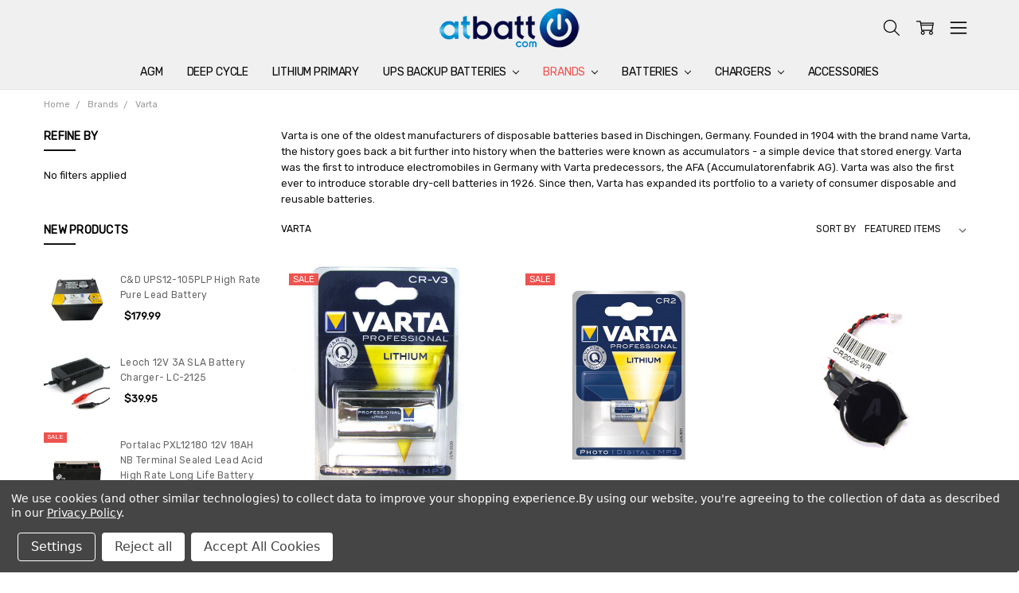

--- FILE ---
content_type: text/html; charset=UTF-8
request_url: https://www.atbatt.com/brands/varta/
body_size: 33703
content:

<!DOCTYPE html>
<html class="no-js" lang="en">
    <head>
        
        <!-- Google Tag Manager -->
        <script>(function(w,d,s,l,i){w[l]=w[l]||[];w[l].push({'gtm.start':
        new Date().getTime(),event:'gtm.js'});var f=d.getElementsByTagName(s)[0],
        j=d.createElement(s),dl=l!='dataLayer'?'&l='+l:'';j.async=true;j.src=
        'https://www.googletagmanager.com/gtm.js?id='+i+dl;f.parentNode.insertBefore(j,f);
        })(window,document,'script','dataLayer','GTM-5448W2X4');</script>
        <!-- End Google Tag Manager -->
        
        <title>Varta Consumer Batteries - Varta Rechargeable battery and Varta Industrial battery from AtBatt.com</title>
        <link rel="dns-prefetch preconnect" href="https://cdn11.bigcommerce.com/s-tn5ap676mi" crossorigin><link rel="dns-prefetch preconnect" href="https://fonts.googleapis.com/" crossorigin><link rel="dns-prefetch preconnect" href="https://fonts.gstatic.com/" crossorigin>
        <meta name="keywords" content="Varta Batteries,Varta Consumer Batteries,Varta Rechargeable Batteries"><meta name="description" content="Varta is one of the oldest manufacturers of disposable batteries based in Dischingen, Germany.  Founded in 1904 with the brand name Varta, the history goes back a bit further into history when the batteries were known as accumulators - a simple device that stored energy.  Varta was the first to introduce electromobiles in Germany with Varta predecessors, the AFA (Accumulatorenfabrik AG).  Varta was also the first ever to introduce storable dry-cell batteries in 1926.  Since then, Varta has expanded its portfolio to a variety of consumer disposable and reusable batteries."><link rel='canonical' href='https://www.atbatt.com/brands/varta/' /><meta name='platform' content='bigcommerce.stencil' />
        
        


        <link href="https://cdn11.bigcommerce.com/s-tn5ap676mi/product_images/atbatt-fabicon1.png?t=1505942953" rel="shortcut icon">
        <meta name="viewport" content="width=device-width, initial-scale=1, maximum-scale=1">
        <script>
            // Change document class from no-js to js so we can detect this in css
            document.documentElement.className = document.documentElement.className.replace('no-js', 'js');
        </script>

        <script>
    function browserSupportsAllFeatures() {
        return window.Promise
            && window.fetch
            && window.URL
            && window.URLSearchParams
            && window.WeakMap
            // object-fit support
            && ('objectFit' in document.documentElement.style);
    }

    function loadScript(src) {
        var js = document.createElement('script');
        js.src = src;
        js.onerror = function () {
            console.error('Failed to load polyfill script ' + src);
        };
        document.head.appendChild(js);
    }

    if (!browserSupportsAllFeatures()) {
        loadScript('https://cdn11.bigcommerce.com/s-tn5ap676mi/stencil/96fa7b40-dc8c-013b-6af4-3e80f28a0941/e/7ad11310-67f7-013d-a517-2af97fe8cfe5/dist/theme-bundle.polyfills.js');
    }
</script>
        <script>window.consentManagerTranslations = `{"locale":"en","locales":{"consent_manager.data_collection_warning":"en","consent_manager.accept_all_cookies":"en","consent_manager.gdpr_settings":"en","consent_manager.data_collection_preferences":"en","consent_manager.manage_data_collection_preferences":"en","consent_manager.use_data_by_cookies":"en","consent_manager.data_categories_table":"en","consent_manager.allow":"en","consent_manager.accept":"en","consent_manager.deny":"en","consent_manager.dismiss":"en","consent_manager.reject_all":"en","consent_manager.category":"en","consent_manager.purpose":"en","consent_manager.functional_category":"en","consent_manager.functional_purpose":"en","consent_manager.analytics_category":"en","consent_manager.analytics_purpose":"en","consent_manager.targeting_category":"en","consent_manager.advertising_category":"en","consent_manager.advertising_purpose":"en","consent_manager.essential_category":"en","consent_manager.esential_purpose":"en","consent_manager.yes":"en","consent_manager.no":"en","consent_manager.not_available":"en","consent_manager.cancel":"en","consent_manager.save":"en","consent_manager.back_to_preferences":"en","consent_manager.close_without_changes":"en","consent_manager.unsaved_changes":"en","consent_manager.by_using":"en","consent_manager.agree_on_data_collection":"en","consent_manager.change_preferences":"en","consent_manager.cancel_dialog_title":"en","consent_manager.privacy_policy":"en","consent_manager.allow_category_tracking":"en","consent_manager.disallow_category_tracking":"en"},"translations":{"consent_manager.data_collection_warning":"We use cookies (and other similar technologies) to collect data to improve your shopping experience.","consent_manager.accept_all_cookies":"Accept All Cookies","consent_manager.gdpr_settings":"Settings","consent_manager.data_collection_preferences":"Website Data Collection Preferences","consent_manager.manage_data_collection_preferences":"Manage Website Data Collection Preferences","consent_manager.use_data_by_cookies":" uses data collected by cookies and JavaScript libraries to improve your shopping experience.","consent_manager.data_categories_table":"The table below outlines how we use this data by category. To opt out of a category of data collection, select 'No' and save your preferences.","consent_manager.allow":"Allow","consent_manager.accept":"Accept","consent_manager.deny":"Deny","consent_manager.dismiss":"Dismiss","consent_manager.reject_all":"Reject all","consent_manager.category":"Category","consent_manager.purpose":"Purpose","consent_manager.functional_category":"Functional","consent_manager.functional_purpose":"Enables enhanced functionality, such as videos and live chat. If you do not allow these, then some or all of these functions may not work properly.","consent_manager.analytics_category":"Analytics","consent_manager.analytics_purpose":"Provide statistical information on site usage, e.g., web analytics so we can improve this website over time.","consent_manager.targeting_category":"Targeting","consent_manager.advertising_category":"Advertising","consent_manager.advertising_purpose":"Used to create profiles or personalize content to enhance your shopping experience.","consent_manager.essential_category":"Essential","consent_manager.esential_purpose":"Essential for the site and any requested services to work, but do not perform any additional or secondary function.","consent_manager.yes":"Yes","consent_manager.no":"No","consent_manager.not_available":"N/A","consent_manager.cancel":"Cancel","consent_manager.save":"Save","consent_manager.back_to_preferences":"Back to Preferences","consent_manager.close_without_changes":"You have unsaved changes to your data collection preferences. Are you sure you want to close without saving?","consent_manager.unsaved_changes":"You have unsaved changes","consent_manager.by_using":"By using our website, you're agreeing to our","consent_manager.agree_on_data_collection":"By using our website, you're agreeing to the collection of data as described in our ","consent_manager.change_preferences":"You can change your preferences at any time","consent_manager.cancel_dialog_title":"Are you sure you want to cancel?","consent_manager.privacy_policy":"Privacy Policy","consent_manager.allow_category_tracking":"Allow [CATEGORY_NAME] tracking","consent_manager.disallow_category_tracking":"Disallow [CATEGORY_NAME] tracking"}}`;</script>

        <script>
            window.lazySizesConfig = window.lazySizesConfig || {};
            window.lazySizesConfig.loadMode = 1;
        </script>
        <script async src="https://cdn11.bigcommerce.com/s-tn5ap676mi/stencil/96fa7b40-dc8c-013b-6af4-3e80f28a0941/e/7ad11310-67f7-013d-a517-2af97fe8cfe5/dist/theme-bundle.head_async.js"></script>

        <script src="https://ajax.googleapis.com/ajax/libs/webfont/1.6.26/webfont.js"></script>

        <script>
            WebFont.load({
                custom: {
                    families: ['Karla', 'Roboto', 'Source Sans Pro', 'Open Sans', 'Poppins', 'Rubik']
                },
                classes: false
            });
        </script>

            <script>document.write('<link href="https://fonts.googleapis.com/css?family=Rubik:500,400,400i,500i,700,700i%7COpen+Sans:700&display=swap" rel="stylesheet">'.replace(/:[i,0-9]{3,}/g, '').replace('rel="stylesheet"', 'rel="preload" as="style" onload="this.onload=null;this.rel=\'stylesheet\'"'));</script>
            <noscript><link href="https://fonts.googleapis.com/css?family=Rubik:500,400,400i,500i,700,700i%7COpen+Sans:700&display=swap" rel="stylesheet"></noscript>

            <script src="https://cdn11.bigcommerce.com/s-tn5ap676mi/stencil/96fa7b40-dc8c-013b-6af4-3e80f28a0941/e/7ad11310-67f7-013d-a517-2af97fe8cfe5/vendor/loadcss/cssrelpreload.min.js" async></script>

            <style>@media (max-width: 800px) { .pace, .nanobar { display: none } }</style>
            <link data-stencil-stylesheet href="https://cdn11.bigcommerce.com/s-tn5ap676mi/stencil/96fa7b40-dc8c-013b-6af4-3e80f28a0941/e/7ad11310-67f7-013d-a517-2af97fe8cfe5/css/theme-14f68150-d2e3-013e-89a9-7e823c6b477a.css" rel="stylesheet">
            <script>window.stencilStyleLoaded = true;</script>
            <script>window.lazySizesConfig = { loadHidden: false, expand: 150, expFactor: 3 };</script>


         

        <!-- Start Tracking Code for analytics_googleanalytics -->

<!-- Global site tag (gtag.js) - Google Analytics -->
<script data-bc-cookie-consent="3" type="text/plain" async src="https://www.googletagmanager.com/gtag/js?id=UA-309543-1"></script>
<script data-bc-cookie-consent="3" type="text/plain">
  window.dataLayer = window.dataLayer || [];
  function gtag(){dataLayer.push(arguments);}
  gtag('js', new Date());
  gtag('config', 'UA-309543-1');
 gtag('config', 'AW-1072541099');
</script>


<!-- Global site tag (gtag.js) - Google Analytics -->
<script data-bc-cookie-consent="3" type="text/plain" async src="https://www.googletagmanager.com/gtag/js?id=UA-309543-9"></script>
<script data-bc-cookie-consent="3" type="text/plain">
  window.dataLayer = window.dataLayer || [];
  function gtag(){dataLayer.push(arguments);}
  gtag('js', new Date());
  gtag('config', 'UA-309543-9');
  gtag('config', 'AW-1072541099');
</script>

<!-- Global site tag (gtag.js) - Google Ads: 1072541099 --> 
<script data-bc-cookie-consent="3" type="text/plain" async src="https://www.googletagmanager.com/gtag/js?id=AW-1072541099"></script>
 <script data-bc-cookie-consent="3" type="text/plain"> 
window.dataLayer = window.dataLayer || []; 
function gtag(){dataLayer.push(arguments);} 
gtag('js', new Date()); 
gtag('config', 'AW-1072541099'); 
</script>


<!-- End Tracking Code for analytics_googleanalytics -->

<!-- Start Tracking Code for analytics_googleanalytics4 -->

<script data-cfasync="false" src="https://cdn11.bigcommerce.com/shared/js/google_analytics4_bodl_subscribers-358423becf5d870b8b603a81de597c10f6bc7699.js" integrity="sha256-gtOfJ3Avc1pEE/hx6SKj/96cca7JvfqllWA9FTQJyfI=" crossorigin="anonymous"></script>
<script data-cfasync="false">
  (function () {
    window.dataLayer = window.dataLayer || [];

    function gtag(){
        dataLayer.push(arguments);
    }

    function initGA4(event) {
         function setupGtag() {
            function configureGtag() {
                gtag('js', new Date());
                gtag('set', 'developer_id.dMjk3Nj', true);
                gtag('config', 'G-YKPFZYBZ3L');
            }

            var script = document.createElement('script');

            script.src = 'https://www.googletagmanager.com/gtag/js?id=G-YKPFZYBZ3L';
            script.async = true;
            script.onload = configureGtag;

            document.head.appendChild(script);
        }

        setupGtag();

        if (typeof subscribeOnBodlEvents === 'function') {
            subscribeOnBodlEvents('G-YKPFZYBZ3L', true);
        }

        window.removeEventListener(event.type, initGA4);
    }

    gtag('consent', 'default', {"ad_storage":"denied","ad_user_data":"denied","ad_personalization":"denied","analytics_storage":"denied","functionality_storage":"denied"})
            

    var eventName = document.readyState === 'complete' ? 'consentScriptsLoaded' : 'DOMContentLoaded';
    window.addEventListener(eventName, initGA4, false);
  })()
</script>

<!-- End Tracking Code for analytics_googleanalytics4 -->

<!-- Start Tracking Code for analytics_siteverification -->

<script async src="https://www.googletagmanager.com/gtag/js?id=UA-309543-9"></script>
<script>
window.dataLayer = window.dataLayer || [];
function gtag(){dataLayer.push(arguments);}
gtag('js', new Date());
gtag('config', 'AW-1072541099');

function trackEcommerce() {
    function gaAddTrans(orderID, store, total, tax, shipping, city, state, country, currency, channelInfo) {
        var transaction = {
            id: orderID,
            affiliation: store,
            revenue: total,
            tax: tax,
            shipping: shipping,
            city: city,
            state: state,
            country: country
        };

        if (currency) {
            transaction.currency = currency;
        }

        ga('ecommerce:addTransaction', transaction);
    }
    
    function gaAddItems(orderID, sku, product, variation, price, qty) {
        ga('ecommerce:addItem', {
            id: orderID,
            sku: sku,
            name: product,
            category: variation,
            price: price,
            quantity: qty
        });
    }

    function gaTrackTrans() {
        ga('ecommerce:send');
    }

    function gtagAddTrans(orderID, store, total, tax, shipping, city, state, country, currency, channelInfo) {
        this.transaction = {
            transaction_id: orderID,
            affiliation: store,
            value: total,
            tax: tax,
            shipping: shipping,
            items: []
        };

        if (currency) {
            this.transaction.currency = currency;
        }
    }

    function gtagAddItem(orderID, sku, product, variation, price, qty) {
        this.transaction.items.push({
            id: sku,
            name: product,
            category: variation,
            price: price,
            quantity: qty
        });
    }

    function gtagTrackTrans() {
        gtag('event', 'purchase', this.transaction);
        gtag('event', 'conversion', {
            'send_to': 'AW-1072541099/aldECNSSQxCr27b_Aw',
            'value': this.transaction.value,
            'transaction_id': this.transaction.transaction_id,
        });
        this.transaction = null;
    }

    if (typeof gtag === 'function') {
        this._addTrans = gtagAddTrans;
        this._addItem = gtagAddItem;
        this._trackTrans = gtagTrackTrans;
    } else if (typeof ga === 'function') {
        this._addTrans = gaAddTrans;
        this._addItem = gaAddItems;
        this._trackTrans = gaTrackTrans;
    }
}

var pageTracker = new trackEcommerce();

</script>


<!-- End Tracking Code for analytics_siteverification -->


<script type="text/javascript" src="https://checkout-sdk.bigcommerce.com/v1/loader.js" defer ></script>
<script>window.consentManagerStoreConfig = function () { return {"storeName":"AtBatt","privacyPolicyUrl":"https:\/\/www.atbatt.com\/privacy-policy\/","writeKey":null,"improvedConsentManagerEnabled":true,"AlwaysIncludeScriptsWithConsentTag":true}; };</script>
<script type="text/javascript" src="https://cdn11.bigcommerce.com/shared/js/bodl-consent-32a446f5a681a22e8af09a4ab8f4e4b6deda6487.js" integrity="sha256-uitfaufFdsW9ELiQEkeOgsYedtr3BuhVvA4WaPhIZZY=" crossorigin="anonymous" defer></script>
<script type="text/javascript" src="https://cdn11.bigcommerce.com/shared/js/storefront/consent-manager-config-3013a89bb0485f417056882e3b5cf19e6588b7ba.js" defer></script>
<script type="text/javascript" src="https://cdn11.bigcommerce.com/shared/js/storefront/consent-manager-08633fe15aba542118c03f6d45457262fa9fac88.js" defer></script>
<script type="text/javascript">
var BCData = {};
</script>
<script src='https://www.powr.io/powr.js?external-type=bigcommerce' async></script><script src='https://www.powr.io/powr.js?external-type=bigcommerce' async></script><script type="text/plain" id="custom_css_e8b9b9fe">
    @media (max-width: 800px) {
        .mobileSidebar-toggle ~ .page-content .product-listing-container {
            padding-top: 50px;
        }

        ._filterButtonAdded .mobileSidebar-toggle ~ .page-content .product-listing-container {
            padding-top: 0;
        }

        ._filterButtonAdded .mobileSidebar-toggle,
        ._filterButtonAdded .mobileSortBy-toggle {
            display: none;
        }

        .PE__filterButton,
        .PE__sortButton {
            margin: 0 0.5rem 0 0;
            height: 40px;
            border: 1px solid #000;
            border-radius: 4px;
            width: calc(50% - 0.5rem);
            margin-bottom: 10px;
            text-transform: uppercase;
            font-weight: 700;
            text-align: left;
            padding: 0 1rem 0 1.5rem;
            display: inline-flex;
            align-items: center;
            justify-content: space-between;
        }
        .PE__sortButton {
            margin: 0 0 0 0.5rem;
        }
        .PE__filterButton:hover,
        .PE__filterButton:focus,
        .PE__sortButton:hover,
        .PE__sortButton:focus {
            background-color: #000;
            color: #fff;
        }

        .PE__filterButton:hover:after,
        .PE__filterButton:focus:after,
        .PE__sortButton:hover:after,
        .PE__sortButton:focus:after {
            filter: brightness(1);
            -webkit-filter: brightness(1);
        }

        .PE__filterButton:after,
        .PE__sortButton:after {
            content: '';
            display: block;
            width: 20px;
            height: 20px;
            background-image: url("data:image/svg+xml,%3Csvg viewBox='0 0 24 24' xmlns='http://www.w3.org/2000/svg'%3E%3Cpath d='M11.29,16.71a1,1,0,0,0,1.41,0l8-8a1,1,0,0,0-1.41-1.41L12,14.59,4.71,7.29A1,1,0,0,0,3.29,8.71Z' fill='white'/%3E%3C/svg%3E");
            filter: brightness(0);
            -webkit-filter: brightness(0);
            background-size: contain;
        }
    }
    @media (min-width: 801px) {
        .PE__filterButton,
        .PE__sortButton {
            display: none;
        }
    }
</script>
<script>
    (function() {
    var style = document.createElement('style');
        style.innerHTML = document.getElementById('custom_css_e8b9b9fe').innerHTML;
        document.head.appendChild(style);

        window.addEventListener('DOMContentLoaded', function() {
            var button = document.createElement('button');
            button.innerHTML = 'Filter';
            button.classList.add('PE__filterButton');
            button.addEventListener('click', function(event) {
                document.querySelector('.mobileSidebar-toggle').click();
            });

            var sortBtn = document.createElement('button');
            sortBtn.innerHTML = 'Sort';
            sortBtn.classList.add('PE__sortButton');
            sortBtn.addEventListener('click', function(event) {
                document.querySelector('.mobileSortBy-toggle').click();
            });

            var listEl = document.querySelector('#product-listing-container');
            listEl.parentElement.insertBefore(button, listEl);
            listEl.parentElement.insertBefore(sortBtn, listEl);

            document.body.classList.add('_filterButtonAdded');
        });
    })();
</script><script>
(function() {
var style = document.createElement('style');
style.innerHTML = '.sidebarBlock--categories { display: none }';
document.head.appendChild(style);
})();
</script><script>
    (function() {
        function debounce(n,t,u){var e;return function(){var i=this,o=arguments,a=u&&!e;clearTimeout(e),e=setTimeout(function(){e=null,u||n.apply(i,o)},t),a&&n.apply(i,o)}}                
        function load($) {
            var mo = new MutationObserver(debounce(function() {
                $('.productView').not('._customTabLoaded').each(function(i, el) {
                    var $el = $(el).addClass('_customTabLoaded');
                    var $scope = $el.find('[data-also-bought-parent-scope]');
                    var $tabs = $scope.find('[data-tab]').first();
                    var productId = $scope.find('input[name=product_id]').val();

                    $el.find('[data-also-bought-parent-scope] [data-custom-tab]').each(function(j, tabEl) {
                        var $tabEl = $(tabEl).hide();
                        var tabTitle = $tabEl.find('[data-custom-tab-title]').html();
                        var $clonedTab = $tabEl.clone();

                        $clonedTab.find('[data-custom-tab-title]').remove();

                        $tabs.append('<li class="productView-tab productView-tab--custom-' + j + '">'
                            + '<a class="productView-tab-title" href="#product-tab-custom-' + j + '-' + productId + '" aria-selected="true" tabindex="0">'
                            + tabTitle
                            + '</a>'
                            + '</li>');

                        $tabs.parent().append('<section class="productView-desc productView-desc--right productView-tab-content productView-tab-custom productView-tab-custom-' + j + '" id="product-tab-custom-' + j + '-' + productId + '" aria-hidden="true">'
                            + '<h3 class="productView-desc-heading">' + tabTitle + '</h3>'
                            + '<div class="productView-desc-content">' + $clonedTab.html() + '</div>'
                            + '</section>');
                    });

                    $tabs.foundation('tab', 'reflow');
                });
            }, 300));
            mo.observe(document.body, { childList: true, subtree: true });
        }

        var style = document.createElement('style');
        style.innerHTML = ''
            + '[data-custom-tab] { display: none }'
            + '.productView-tab-custom-0 { order: 66 }'
            + '.productView-tab-custom-1 { order: 67 }'
            + '.productView-tab-custom-2 { order: 68 }'
            + '.productView-tab-custom-3 { order: 69 }'
            + '.productView-tab-custom-4 { order: 70 }'
            + '.productView-tab-custom-5 { order: 71 }'
            + '.productView-tab-custom-6 { order: 72 }'
            + '.productView-tab-custom-7 { order: 73 }'
            + '.productView-tab-custom-8 { order: 74 }';
        document.head.appendChild(style);

        var t = setInterval(function() {
            if (window.chiarajQuery || window.jQuery) {
                clearInterval(t);
                load(window.chiarajQuery || window.jQuery);
            }
        }, 100);
    })();
</script><script type="quoteninja-results"></script><script data-bc-cookie-consent="3" type="text/plain">!function(){var e=window.location.search;if(e&&e.length>1&&localStorage){var l,o,t=e.slice(1).split("&");for(l=0;l<t.length;l++)o=(e=t[l].split("="))[1],(e=e[0])&&o&&("gclid"===e||"msclkid"===e||0===e.indexOf("utm"))&&localStorage.setItem(e,decodeURIComponent(o))}}();</script><script>
(function() {
var style = document.createElement('style');
style.innerHTML = '.panel-body--searchSuggestions { display: none }';
document.head.appendChild(style);
})();
</script>

 <script data-cfasync="false" src="https://microapps.bigcommerce.com/bodl-events/1.9.4/index.js" integrity="sha256-Y0tDj1qsyiKBRibKllwV0ZJ1aFlGYaHHGl/oUFoXJ7Y=" nonce="" crossorigin="anonymous"></script>
 <script data-cfasync="false" nonce="">

 (function() {
    function decodeBase64(base64) {
       const text = atob(base64);
       const length = text.length;
       const bytes = new Uint8Array(length);
       for (let i = 0; i < length; i++) {
          bytes[i] = text.charCodeAt(i);
       }
       const decoder = new TextDecoder();
       return decoder.decode(bytes);
    }
    window.bodl = JSON.parse(decodeBase64("[base64]"));
 })()

 </script>

<script nonce="">
(function () {
    var xmlHttp = new XMLHttpRequest();

    xmlHttp.open('POST', 'https://bes.gcp.data.bigcommerce.com/nobot');
    xmlHttp.setRequestHeader('Content-Type', 'application/json');
    xmlHttp.send('{"store_id":"999434209","timezone_offset":"-8.0","timestamp":"2026-01-17T00:40:04.08902200Z","visit_id":"8d9885e2-bda4-4a46-af3c-40159c30309d","channel_id":1}');
})();
</script>

        

        
        
        
        
        
        
        
        
        
        
        
        
        
        <!-- snippet location htmlhead -->
        <link href="https://quoteninja-cdn.firebaseapp.com/styles.min.css" rel="stylesheet" type="text/css"/>
    </head>
    <body class="navigation-hover page-type-category
        theme-show-outstock-badge
        theme-header-sticky
        
        ">
        
        <!-- Google Tag Manager (noscript) -->
        <noscript><iframe src="https://www.googletagmanager.com/ns.html?id=GTM-5448W2X4"
        height="0" width="0" style="display:none;visibility:hidden"></iframe></noscript>
        <!-- End Google Tag Manager (noscript) -->


        <!-- snippet location header -->
        <svg data-src="https://cdn11.bigcommerce.com/s-tn5ap676mi/stencil/96fa7b40-dc8c-013b-6af4-3e80f28a0941/e/7ad11310-67f7-013d-a517-2af97fe8cfe5/img/icon-sprite.svg" class="icons-svg-sprite"></svg>
        <!--  -->


        
<header class="header" role="banner" data-stickymenu>
    <!--
    <a class="mobileMenu-toggle" data-mobile-menu-toggle="menu">
        <span class="mobileMenu-toggleIcon">Toggle menu</span>
    </a>
    -->


    <div class="header-main">
        <div class="header-main-container header-main-container--top">
                <div class="header-logo header-logo--top">
                    <a href="https://www.atbatt.com/">
            <div class="header-logo-image-container">
                <img class="header-logo-image" src="https://cdn11.bigcommerce.com/s-tn5ap676mi/images/stencil/176x50/atbatt-logo-176x50_1768332130__98543.original.png" alt="AtBatt" title="AtBatt">
            </div>
</a>
                </div>

            <div class="navPages-container" id="menu" data-menu>
                <p class="navPages-container-heading"><span class="navPages-container-heading-ellipse">More</span></p>
                <a class="mobile-panel-close" data-mobile-menu-toggle="menu" href="#"><svg><use xlink:href="#icon-close" aria-hidden="true" /></svg></a>
                <nav class="navPages">
    <ul class="navPages-list navPages-list--main navPages-list-depth-max" id="navPages-main">
        <li class="navPages-item navPages-item--home">
            <a class="navPages-action" href="https://www.atbatt.com/">Home</a>
        </li>
            <li class="navPages-item navPages-item--category">
                    <a class="navPages-action" href="https://www.atbatt.com/agm/">AGM</a>
            </li>
            <li class="navPages-item navPages-item--category">
                    <a class="navPages-action" href="https://www.atbatt.com/deep-cycle/">Deep Cycle</a>
            </li>
            <li class="navPages-item navPages-item--category">
                    <a class="navPages-action" href="https://www.atbatt.com/lithium-primary/">Lithium Primary</a>
            </li>
            <li class="navPages-item navPages-item--category">
                    <a class="navPages-action navPages-action-depth-max has-subMenu is-root" href="https://www.atbatt.com/ups-backup-batteries/" data-collapsible="navPages-10863"
            data-collapsible-disabled-breakpoint="large"
            data-collapsible-disabled-state="open"
            data-collapsible-enabled-state="closed"
    >
        UPS Backup Batteries <i class="icon navPages-action-moreIcon" aria-hidden="true"><svg><use xlink:href="#icon-chevron-down" /></svg></i>
    </a>
    <div class="navPage-subMenu navPage-subMenu-horizontal" id="navPages-10863" aria-hidden="true" tabindex="-1">
    <ul class="navPage-subMenu-list">
        <li class="navPage-subMenu-item-parent">
            <a class="navPage-subMenu-action navPages-action navPages-action-depth-max" href="https://www.atbatt.com/ups-backup-batteries/"><span class='navPage--viewAll'>All </span>UPS Backup Batteries</a>
        </li>
            <li class="navPage-subMenu-item-child">
                    <a class="navPage-subMenu-action navPages-action" href="https://www.atbatt.com/ups-backup/at-t/">AT&amp;T</a>
            </li>
            <li class="navPage-subMenu-item-child">
                    <a class="navPage-subMenu-action navPages-action navPages-action-depth-max has-subMenu" href="https://www.atbatt.com/ups-backup/apc/" data-collapsible="navPages-10683"
                            data-collapsible-disabled-breakpoint="large"
                            data-collapsible-disabled-state="open"
                            data-collapsible-enabled-state="closed"
                    >
                        APC <i class="icon navPages-action-moreIcon" aria-hidden="true"><svg><use xlink:href="#icon-chevron-down" /></svg></i>
                    </a>
                    <div class="navPage-subMenu navPage-subMenu-horizontal" id="navPages-10683" aria-hidden="true" tabindex="-1">
    <ul class="navPage-subMenu-list">
        <li class="navPage-subMenu-item-parent">
            <a class="navPage-subMenu-action navPages-action navPages-action-depth-max" href="https://www.atbatt.com/ups-backup/apc/"><span class='navPage--viewAll'>All </span>APC</a>
        </li>
            <li class="navPage-subMenu-item-child">
                    <a class="navPage-subMenu-action navPages-action" href="https://www.atbatt.com/ups-backup/apc/backups/">BackUPS</a>
            </li>
            <li class="navPage-subMenu-item-child">
                    <a class="navPage-subMenu-action navPages-action" href="https://www.atbatt.com/ups-backup/apc/backups-bk/">BackUPS BK</a>
            </li>
            <li class="navPage-subMenu-item-child">
                    <a class="navPage-subMenu-action navPages-action" href="https://www.atbatt.com/ups-backup/apc/backups-es/">BackUPS ES</a>
            </li>
            <li class="navPage-subMenu-item-child">
                    <a class="navPage-subMenu-action navPages-action" href="https://www.atbatt.com/ups-backup/apc/backups-ns/">BackUPS NS</a>
            </li>
            <li class="navPage-subMenu-item-child">
                    <a class="navPage-subMenu-action navPages-action" href="https://www.atbatt.com/ups-backup/apc/backups-pc/">BackUPS PC</a>
            </li>
            <li class="navPage-subMenu-item-child">
                    <a class="navPage-subMenu-action navPages-action" href="https://www.atbatt.com/ups-backup/apc/backups-pro/">BackUPS Pro</a>
            </li>
            <li class="navPage-subMenu-item-child">
                    <a class="navPage-subMenu-action navPages-action" href="https://www.atbatt.com/ups-backup/apc/backups-rs/">BackUPS RS</a>
            </li>
            <li class="navPage-subMenu-item-child">
                    <a class="navPage-subMenu-action navPages-action" href="https://www.atbatt.com/ups-backup/apc/backups-xs/">BackUPS XS</a>
            </li>
            <li class="navPage-subMenu-item-child">
                    <a class="navPage-subMenu-action navPages-action" href="https://www.atbatt.com/ups-backup/apc/dell/">Dell</a>
            </li>
            <li class="navPage-subMenu-item-child">
                    <a class="navPage-subMenu-action navPages-action" href="https://www.atbatt.com/ups-backup/apc/matrix-smartcell/">Matrix Smartcell</a>
            </li>
            <li class="navPage-subMenu-item-child">
                    <a class="navPage-subMenu-action navPages-action" href="https://www.atbatt.com/ups-backup/apc/other/">Other</a>
            </li>
            <li class="navPage-subMenu-item-child">
                    <a class="navPage-subMenu-action navPages-action" href="https://www.atbatt.com/ups-backup/apc/powershield/">Powershield</a>
            </li>
            <li class="navPage-subMenu-item-child">
                    <a class="navPage-subMenu-action navPages-action" href="https://www.atbatt.com/ups-backup/apc/rbc-battery-pack/">RBC Battery Pack</a>
            </li>
            <li class="navPage-subMenu-item-child">
                    <a class="navPage-subMenu-action navPages-action" href="https://www.atbatt.com/ups-backup/apc/smartcell/">Smartcell</a>
            </li>
            <li class="navPage-subMenu-item-child">
                    <a class="navPage-subMenu-action navPages-action" href="https://www.atbatt.com/ups-backup/apc/smartups/">SmartUPS</a>
            </li>
            <li class="navPage-subMenu-item-child">
                    <a class="navPage-subMenu-action navPages-action" href="https://www.atbatt.com/ups-backup/apc/smartups-emc/">SmartUPS EMC</a>
            </li>
            <li class="navPage-subMenu-item-child">
                    <a class="navPage-subMenu-action navPages-action" href="https://www.atbatt.com/ups-backup/apc/smartups-lcd/">SmartUPS LCD</a>
            </li>
            <li class="navPage-subMenu-item-child">
                    <a class="navPage-subMenu-action navPages-action" href="https://www.atbatt.com/ups-backup/apc/smartups-powerstack/">SmartUPS Powerstack</a>
            </li>
            <li class="navPage-subMenu-item-child">
                    <a class="navPage-subMenu-action navPages-action" href="https://www.atbatt.com/ups-backup/apc/smartups-rm/">SmartUPS RM</a>
            </li>
            <li class="navPage-subMenu-item-child">
                    <a class="navPage-subMenu-action navPages-action" href="https://www.atbatt.com/ups-backup/apc/smartups-rt/">SmartUPS RT</a>
            </li>
            <li class="navPage-subMenu-item-child">
                    <a class="navPage-subMenu-action navPages-action" href="https://www.atbatt.com/ups-backup/apc/smartups-sc/">SmartUPS SC</a>
            </li>
            <li class="navPage-subMenu-item-child">
                    <a class="navPage-subMenu-action navPages-action" href="https://www.atbatt.com/ups-backup/apc/smartups-x/">SmartUPS X</a>
            </li>
            <li class="navPage-subMenu-item-child">
                    <a class="navPage-subMenu-action navPages-action" href="https://www.atbatt.com/ups-backup/apc/smartups-xl/">SmartUPS XL</a>
            </li>
            <li class="navPage-subMenu-item-child">
                    <a class="navPage-subMenu-action navPages-action" href="https://www.atbatt.com/ups-backup/apc/symmetra/">Symmetra</a>
            </li>
            <li class="navPage-subMenu-item-child">
                    <a class="navPage-subMenu-action navPages-action" href="https://www.atbatt.com/ups-backup/apc/smartups-vt/">SmartUPS VT</a>
            </li>
            <li class="navPage-subMenu-item-child">
                    <a class="navPage-subMenu-action navPages-action" href="https://www.atbatt.com/ups-backup/apc/smartups-on-line-rt/">SmartUPS On-Line RT</a>
            </li>
            <li class="navPage-subMenu-item-child">
                    <a class="navPage-subMenu-action navPages-action" href="https://www.atbatt.com/ups-backup/apc/smartups-srt/">SmartUPS SRT</a>
            </li>
            <li class="navPage-subMenu-item-child">
                    <a class="navPage-subMenu-action navPages-action" href="https://www.atbatt.com/ups-backup/apc/smartups-c/">SmartUPS C</a>
            </li>
    </ul>
</div>
            </li>
            <li class="navPage-subMenu-item-child">
                    <a class="navPage-subMenu-action navPages-action navPages-action-depth-max has-subMenu" href="https://www.atbatt.com/ups-backup/belkin/" data-collapsible="navPages-10968"
                            data-collapsible-disabled-breakpoint="large"
                            data-collapsible-disabled-state="open"
                            data-collapsible-enabled-state="closed"
                    >
                        Belkin <i class="icon navPages-action-moreIcon" aria-hidden="true"><svg><use xlink:href="#icon-chevron-down" /></svg></i>
                    </a>
                    <div class="navPage-subMenu navPage-subMenu-horizontal" id="navPages-10968" aria-hidden="true" tabindex="-1">
    <ul class="navPage-subMenu-list">
        <li class="navPage-subMenu-item-parent">
            <a class="navPage-subMenu-action navPages-action navPages-action-depth-max" href="https://www.atbatt.com/ups-backup/belkin/"><span class='navPage--viewAll'>All </span>Belkin</a>
        </li>
            <li class="navPage-subMenu-item-child">
                    <a class="navPage-subMenu-action navPages-action" href="https://www.atbatt.com/ups-backup/belkin/berbc/">BERBC</a>
            </li>
            <li class="navPage-subMenu-item-child">
                    <a class="navPage-subMenu-action navPages-action" href="https://www.atbatt.com/ups-backup/belkin/bu-series/">BU Series</a>
            </li>
            <li class="navPage-subMenu-item-child">
                    <a class="navPage-subMenu-action navPages-action" href="https://www.atbatt.com/ups-backup/belkin/f6b-series/">F6B Series</a>
            </li>
            <li class="navPage-subMenu-item-child">
                    <a class="navPage-subMenu-action navPages-action" href="https://www.atbatt.com/ups-backup/belkin/f6c1-series/">F6C1 Series</a>
            </li>
            <li class="navPage-subMenu-item-child">
                    <a class="navPage-subMenu-action navPages-action" href="https://www.atbatt.com/ups-backup/belkin/f6c2-series/">F6C2 Series</a>
            </li>
            <li class="navPage-subMenu-item-child">
                    <a class="navPage-subMenu-action navPages-action" href="https://www.atbatt.com/ups-backup/belkin/f6c3-series/">F6C3 Series</a>
            </li>
            <li class="navPage-subMenu-item-child">
                    <a class="navPage-subMenu-action navPages-action" href="https://www.atbatt.com/ups-backup/belkin/f6c4-series/">F6C4 Series</a>
            </li>
            <li class="navPage-subMenu-item-child">
                    <a class="navPage-subMenu-action navPages-action" href="https://www.atbatt.com/ups-backup/belkin/f6c5-series/">F6C5 Series</a>
            </li>
            <li class="navPage-subMenu-item-child">
                    <a class="navPage-subMenu-action navPages-action" href="https://www.atbatt.com/ups-backup/belkin/f6c6-series/">F6C6 Series</a>
            </li>
            <li class="navPage-subMenu-item-child">
                    <a class="navPage-subMenu-action navPages-action" href="https://www.atbatt.com/ups-backup/belkin/f6c7-series/">F6C7 Series</a>
            </li>
            <li class="navPage-subMenu-item-child">
                    <a class="navPage-subMenu-action navPages-action" href="https://www.atbatt.com/ups-backup/belkin/f6c8-series/">F6C8 Series</a>
            </li>
            <li class="navPage-subMenu-item-child">
                    <a class="navPage-subMenu-action navPages-action" href="https://www.atbatt.com/ups-backup/belkin/f6c9-series/">F6C9 Series</a>
            </li>
            <li class="navPage-subMenu-item-child">
                    <a class="navPage-subMenu-action navPages-action" href="https://www.atbatt.com/ups-backup/belkin/f6h-series/">F6H Series</a>
            </li>
            <li class="navPage-subMenu-item-child">
                    <a class="navPage-subMenu-action navPages-action" href="https://www.atbatt.com/ups-backup/belkin/omniguard/">Omniguard</a>
            </li>
            <li class="navPage-subMenu-item-child">
                    <a class="navPage-subMenu-action navPages-action" href="https://www.atbatt.com/ups-backup/belkin/pro-f6c/">Pro F6C</a>
            </li>
            <li class="navPage-subMenu-item-child">
                    <a class="navPage-subMenu-action navPages-action" href="https://www.atbatt.com/ups-backup/belkin/pro-gold/">Pro Gold</a>
            </li>
            <li class="navPage-subMenu-item-child">
                    <a class="navPage-subMenu-action navPages-action" href="https://www.atbatt.com/ups-backup/belkin/pro-netups/">Pro NETUPS</a>
            </li>
            <li class="navPage-subMenu-item-child">
                    <a class="navPage-subMenu-action navPages-action" href="https://www.atbatt.com/ups-backup/belkin/regulator-pro-gold/">Regulator Pro Gold</a>
            </li>
            <li class="navPage-subMenu-item-child">
                    <a class="navPage-subMenu-action navPages-action" href="https://www.atbatt.com/ups-backup/belkin/regulator-pro-net/">Regulator Pro Net</a>
            </li>
            <li class="navPage-subMenu-item-child">
                    <a class="navPage-subMenu-action navPages-action" href="https://www.atbatt.com/ups-backup/belkin/universal-series/">Universal Series</a>
            </li>
    </ul>
</div>
            </li>
            <li class="navPage-subMenu-item-child">
                    <a class="navPage-subMenu-action navPages-action" href="https://www.atbatt.com/ups-backup/best-technologies/">Best Technologies</a>
            </li>
            <li class="navPage-subMenu-item-child">
                    <a class="navPage-subMenu-action navPages-action navPages-action-depth-max has-subMenu" href="https://www.atbatt.com/ups-backup/cyberpower-systems/" data-collapsible="navPages-11163"
                            data-collapsible-disabled-breakpoint="large"
                            data-collapsible-disabled-state="open"
                            data-collapsible-enabled-state="closed"
                    >
                        CyberPower Systems <i class="icon navPages-action-moreIcon" aria-hidden="true"><svg><use xlink:href="#icon-chevron-down" /></svg></i>
                    </a>
                    <div class="navPage-subMenu navPage-subMenu-horizontal" id="navPages-11163" aria-hidden="true" tabindex="-1">
    <ul class="navPage-subMenu-list">
        <li class="navPage-subMenu-item-parent">
            <a class="navPage-subMenu-action navPages-action navPages-action-depth-max" href="https://www.atbatt.com/ups-backup/cyberpower-systems/"><span class='navPage--viewAll'>All </span>CyberPower Systems</a>
        </li>
            <li class="navPage-subMenu-item-child">
                    <a class="navPage-subMenu-action navPages-action" href="https://www.atbatt.com/ups-backup/cyberpower-systems/abp-series/">ABP Series</a>
            </li>
            <li class="navPage-subMenu-item-child">
                    <a class="navPage-subMenu-action navPages-action" href="https://www.atbatt.com/ups-backup/cyberpower-systems/avr-series/">AVR Series</a>
            </li>
            <li class="navPage-subMenu-item-child">
                    <a class="navPage-subMenu-action navPages-action" href="https://www.atbatt.com/ups-backup/cyberpower-systems/bp-series/">BP Series</a>
            </li>
            <li class="navPage-subMenu-item-child">
                    <a class="navPage-subMenu-action navPages-action" href="https://www.atbatt.com/ups-backup/cyberpower-systems/bpl-series/">BPL Series</a>
            </li>
            <li class="navPage-subMenu-item-child">
                    <a class="navPage-subMenu-action navPages-action" href="https://www.atbatt.com/ups-backup/cyberpower-systems/cp-series/">CP Series</a>
            </li>
            <li class="navPage-subMenu-item-child">
                    <a class="navPage-subMenu-action navPages-action" href="https://www.atbatt.com/ups-backup/cyberpower-systems/cps-series/">CPS Series</a>
            </li>
            <li class="navPage-subMenu-item-child">
                    <a class="navPage-subMenu-action navPages-action" href="https://www.atbatt.com/ups-backup/cyberpower-systems/cs-series/">CS Series</a>
            </li>
            <li class="navPage-subMenu-item-child">
                    <a class="navPage-subMenu-action navPages-action" href="https://www.atbatt.com/ups-backup/cyberpower-systems/cyber-shield/">Cyber Shield</a>
            </li>
            <li class="navPage-subMenu-item-child">
                    <a class="navPage-subMenu-action navPages-action" href="https://www.atbatt.com/ups-backup/cyberpower-systems/external/">External</a>
            </li>
            <li class="navPage-subMenu-item-child">
                    <a class="navPage-subMenu-action navPages-action" href="https://www.atbatt.com/ups-backup/cyberpower-systems/intelligent-lcd/">Intelligent LCD</a>
            </li>
            <li class="navPage-subMenu-item-child">
                    <a class="navPage-subMenu-action navPages-action" href="https://www.atbatt.com/ups-backup/cyberpower-systems/office-power-avr/">Office Power AVR</a>
            </li>
            <li class="navPage-subMenu-item-child">
                    <a class="navPage-subMenu-action navPages-action" href="https://www.atbatt.com/ups-backup/cyberpower-systems/ol-series/">OL Series</a>
            </li>
            <li class="navPage-subMenu-item-child">
                    <a class="navPage-subMenu-action navPages-action" href="https://www.atbatt.com/ups-backup/cyberpower-systems/online/">Online</a>
            </li>
            <li class="navPage-subMenu-item-child">
                    <a class="navPage-subMenu-action navPages-action" href="https://www.atbatt.com/ups-backup/cyberpower-systems/op-series/">OP Series</a>
            </li>
            <li class="navPage-subMenu-item-child">
                    <a class="navPage-subMenu-action navPages-action" href="https://www.atbatt.com/ups-backup/cyberpower-systems/or-series/">OR Series</a>
            </li>
            <li class="navPage-subMenu-item-child">
                    <a class="navPage-subMenu-action navPages-action" href="https://www.atbatt.com/ups-backup/cyberpower-systems/pfc-sinewave/">PFC Sinewave</a>
            </li>
            <li class="navPage-subMenu-item-child">
                    <a class="navPage-subMenu-action navPages-action" href="https://www.atbatt.com/ups-backup/cyberpower-systems/pp-series/">PP Series</a>
            </li>
            <li class="navPage-subMenu-item-child">
                    <a class="navPage-subMenu-action navPages-action" href="https://www.atbatt.com/ups-backup/cyberpower-systems/pr-series/">PR Series</a>
            </li>
            <li class="navPage-subMenu-item-child">
                    <a class="navPage-subMenu-action navPages-action" href="https://www.atbatt.com/ups-backup/cyberpower-systems/smartapp/">SmartAPP</a>
            </li>
            <li class="navPage-subMenu-item-child">
                    <a class="navPage-subMenu-action navPages-action" href="https://www.atbatt.com/ups-backup/cyberpower-systems/smartapp-avr/">SmartAPP AVR</a>
            </li>
            <li class="navPage-subMenu-item-child">
                    <a class="navPage-subMenu-action navPages-action" href="https://www.atbatt.com/ups-backup/cyberpower-systems/standby/">Standby</a>
            </li>
            <li class="navPage-subMenu-item-child">
                    <a class="navPage-subMenu-action navPages-action" href="https://www.atbatt.com/ups-backup/cyberpower-systems/up-series/">UP Series</a>
            </li>
            <li class="navPage-subMenu-item-child">
                    <a class="navPage-subMenu-action navPages-action" href="https://www.atbatt.com/ups-backup/cyberpower-systems/ur-series/">UR Series</a>
            </li>
            <li class="navPage-subMenu-item-child">
                    <a class="navPage-subMenu-action navPages-action" href="https://www.atbatt.com/ups-backup/cyberpower-systems/other/">Other</a>
            </li>
    </ul>
</div>
            </li>
            <li class="navPage-subMenu-item-child">
                    <a class="navPage-subMenu-action navPages-action" href="https://www.atbatt.com/ups-backup/data-shield/">Data Shield</a>
            </li>
            <li class="navPage-subMenu-item-child">
                    <a class="navPage-subMenu-action navPages-action navPages-action-depth-max has-subMenu" href="https://www.atbatt.com/ups-backup/eaton-powerware/" data-collapsible="navPages-10719"
                            data-collapsible-disabled-breakpoint="large"
                            data-collapsible-disabled-state="open"
                            data-collapsible-enabled-state="closed"
                    >
                        Eaton Powerware <i class="icon navPages-action-moreIcon" aria-hidden="true"><svg><use xlink:href="#icon-chevron-down" /></svg></i>
                    </a>
                    <div class="navPage-subMenu navPage-subMenu-horizontal" id="navPages-10719" aria-hidden="true" tabindex="-1">
    <ul class="navPage-subMenu-list">
        <li class="navPage-subMenu-item-parent">
            <a class="navPage-subMenu-action navPages-action navPages-action-depth-max" href="https://www.atbatt.com/ups-backup/eaton-powerware/"><span class='navPage--viewAll'>All </span>Eaton Powerware</a>
        </li>
            <li class="navPage-subMenu-item-child">
                    <a class="navPage-subMenu-action navPages-action" href="https://www.atbatt.com/ups-backup/eaton-powerware/bat/">BAT</a>
            </li>
            <li class="navPage-subMenu-item-child">
                    <a class="navPage-subMenu-action navPages-action" href="https://www.atbatt.com/ups-backup/eaton-powerware/ferrups/">Ferrups</a>
            </li>
            <li class="navPage-subMenu-item-child">
                    <a class="navPage-subMenu-action navPages-action" href="https://www.atbatt.com/ups-backup/eaton-powerware/prestige/">Prestige</a>
            </li>
            <li class="navPage-subMenu-item-child">
                    <a class="navPage-subMenu-action navPages-action" href="https://www.atbatt.com/ups-backup/eaton-powerware/pw5115/">PW5115</a>
            </li>
            <li class="navPage-subMenu-item-child">
                    <a class="navPage-subMenu-action navPages-action" href="https://www.atbatt.com/ups-backup/eaton-powerware/pw5125/">PW5125</a>
            </li>
            <li class="navPage-subMenu-item-child">
                    <a class="navPage-subMenu-action navPages-action" href="https://www.atbatt.com/ups-backup/eaton-powerware/pw5130/">PW5130</a>
            </li>
            <li class="navPage-subMenu-item-child">
                    <a class="navPage-subMenu-action navPages-action" href="https://www.atbatt.com/ups-backup/eaton-powerware/pw9120/">PW9120</a>
            </li>
            <li class="navPage-subMenu-item-child">
                    <a class="navPage-subMenu-action navPages-action" href="https://www.atbatt.com/ups-backup/eaton-powerware/pw9125/">PW9125</a>
            </li>
            <li class="navPage-subMenu-item-child">
                    <a class="navPage-subMenu-action navPages-action" href="https://www.atbatt.com/ups-backup/eaton-powerware/pw9130/">PW9130</a>
            </li>
            <li class="navPage-subMenu-item-child">
                    <a class="navPage-subMenu-action navPages-action" href="https://www.atbatt.com/ups-backup/eaton-powerware/pw9135/">PW9135</a>
            </li>
            <li class="navPage-subMenu-item-child">
                    <a class="navPage-subMenu-action navPages-action" href="https://www.atbatt.com/ups-backup/eaton-powerware/pw9170/">PW9170</a>
            </li>
            <li class="navPage-subMenu-item-child">
                    <a class="navPage-subMenu-action navPages-action" href="https://www.atbatt.com/ups-backup/eaton-powerware/other/">Other</a>
            </li>
    </ul>
</div>
            </li>
            <li class="navPage-subMenu-item-child">
                    <a class="navPage-subMenu-action navPages-action" href="https://www.atbatt.com/ups-backup/powerware/">Powerware</a>
            </li>
            <li class="navPage-subMenu-item-child">
                    <a class="navPage-subMenu-action navPages-action navPages-action-depth-max has-subMenu" href="https://www.atbatt.com/ups-backup/tripp-lite/" data-collapsible="navPages-10970"
                            data-collapsible-disabled-breakpoint="large"
                            data-collapsible-disabled-state="open"
                            data-collapsible-enabled-state="closed"
                    >
                        Tripp Lite <i class="icon navPages-action-moreIcon" aria-hidden="true"><svg><use xlink:href="#icon-chevron-down" /></svg></i>
                    </a>
                    <div class="navPage-subMenu navPage-subMenu-horizontal" id="navPages-10970" aria-hidden="true" tabindex="-1">
    <ul class="navPage-subMenu-list">
        <li class="navPage-subMenu-item-parent">
            <a class="navPage-subMenu-action navPages-action navPages-action-depth-max" href="https://www.atbatt.com/ups-backup/tripp-lite/"><span class='navPage--viewAll'>All </span>Tripp Lite</a>
        </li>
            <li class="navPage-subMenu-item-child">
                    <a class="navPage-subMenu-action navPages-action" href="https://www.atbatt.com/ups-backup/tripp-lite/bc-ups/">BC UPS</a>
            </li>
            <li class="navPage-subMenu-item-child">
                    <a class="navPage-subMenu-action navPages-action" href="https://www.atbatt.com/ups-backup/tripp-lite/bcinternet-ups/">BCINTERNET UPS</a>
            </li>
            <li class="navPage-subMenu-item-child">
                    <a class="navPage-subMenu-action navPages-action" href="https://www.atbatt.com/ups-backup/tripp-lite/bcpers-ups/">BCPERS UPS</a>
            </li>
            <li class="navPage-subMenu-item-child">
                    <a class="navPage-subMenu-action navPages-action" href="https://www.atbatt.com/ups-backup/tripp-lite/bcpro-ups/">BCPRO UPS</a>
            </li>
            <li class="navPage-subMenu-item-child">
                    <a class="navPage-subMenu-action navPages-action" href="https://www.atbatt.com/ups-backup/tripp-lite/bcproint-ups/">BCPROINT UPS</a>
            </li>
            <li class="navPage-subMenu-item-child">
                    <a class="navPage-subMenu-action navPages-action" href="https://www.atbatt.com/ups-backup/tripp-lite/bp-ups/">BP UPS</a>
            </li>
            <li class="navPage-subMenu-item-child">
                    <a class="navPage-subMenu-action navPages-action" href="https://www.atbatt.com/ups-backup/tripp-lite/internet-office-ups/">INTERNET OFFICE UPS</a>
            </li>
            <li class="navPage-subMenu-item-child">
                    <a class="navPage-subMenu-action navPages-action" href="https://www.atbatt.com/ups-backup/tripp-lite/internet-ups/">INTERNET UPS</a>
            </li>
            <li class="navPage-subMenu-item-child">
                    <a class="navPage-subMenu-action navPages-action" href="https://www.atbatt.com/ups-backup/tripp-lite/omni-ups/">OMNI UPS</a>
            </li>
            <li class="navPage-subMenu-item-child">
                    <a class="navPage-subMenu-action navPages-action" href="https://www.atbatt.com/ups-backup/tripp-lite/omnipro-ups/">OMNIPRO UPS</a>
            </li>
            <li class="navPage-subMenu-item-child">
                    <a class="navPage-subMenu-action navPages-action" href="https://www.atbatt.com/ups-backup/tripp-lite/omnism-ups/">OMNISM UPS</a>
            </li>
            <li class="navPage-subMenu-item-child">
                    <a class="navPage-subMenu-action navPages-action" href="https://www.atbatt.com/ups-backup/tripp-lite/omnismart-ups/">OMNISMART UPS</a>
            </li>
            <li class="navPage-subMenu-item-child">
                    <a class="navPage-subMenu-action navPages-action" href="https://www.atbatt.com/ups-backup/tripp-lite/omnismartint-ups/">OMNISMARTINT UPS</a>
            </li>
            <li class="navPage-subMenu-item-child">
                    <a class="navPage-subMenu-action navPages-action" href="https://www.atbatt.com/ups-backup/tripp-lite/omnivs-ups/">OMNIVS UPS</a>
            </li>
            <li class="navPage-subMenu-item-child">
                    <a class="navPage-subMenu-action navPages-action" href="https://www.atbatt.com/ups-backup/tripp-lite/omnivsint-ups/">OMNIVSINT UPS</a>
            </li>
            <li class="navPage-subMenu-item-child">
                    <a class="navPage-subMenu-action navPages-action" href="https://www.atbatt.com/ups-backup/tripp-lite/rbc-ups/">RBC UPS</a>
            </li>
            <li class="navPage-subMenu-item-child">
                    <a class="navPage-subMenu-action navPages-action" href="https://www.atbatt.com/ups-backup/tripp-lite/sm-ups/">SM UPS</a>
            </li>
            <li class="navPage-subMenu-item-child">
                    <a class="navPage-subMenu-action navPages-action" href="https://www.atbatt.com/ups-backup/tripp-lite/smart-ups/">SMART UPS</a>
            </li>
            <li class="navPage-subMenu-item-child">
                    <a class="navPage-subMenu-action navPages-action" href="https://www.atbatt.com/ups-backup/tripp-lite/smartint-ups/">SMARTINT UPS</a>
            </li>
            <li class="navPage-subMenu-item-child">
                    <a class="navPage-subMenu-action navPages-action" href="https://www.atbatt.com/ups-backup/tripp-lite/smartpro-ups/">SMARTPRO UPS</a>
            </li>
            <li class="navPage-subMenu-item-child">
                    <a class="navPage-subMenu-action navPages-action" href="https://www.atbatt.com/ups-backup/tripp-lite/smx-ups/">SMX UPS</a>
            </li>
            <li class="navPage-subMenu-item-child">
                    <a class="navPage-subMenu-action navPages-action" href="https://www.atbatt.com/ups-backup/tripp-lite/su-ups/">SU UPS</a>
            </li>
            <li class="navPage-subMenu-item-child">
                    <a class="navPage-subMenu-action navPages-action" href="https://www.atbatt.com/ups-backup/tripp-lite/suint-ups/">SUINT UPS</a>
            </li>
            <li class="navPage-subMenu-item-child">
                    <a class="navPage-subMenu-action navPages-action" href="https://www.atbatt.com/ups-backup/tripp-lite/te-ups/">TE UPS</a>
            </li>
            <li class="navPage-subMenu-item-child">
                    <a class="navPage-subMenu-action navPages-action" href="https://www.atbatt.com/ups-backup/tripp-lite/other/">Other</a>
            </li>
    </ul>
</div>
            </li>
            <li class="navPage-subMenu-item-child">
                    <a class="navPage-subMenu-action navPages-action" href="https://www.atbatt.com/ups-backup/verizon/">Verizon</a>
            </li>
    </ul>
</div>
            </li>
            <li class="navPages-item navPages-item--category">
                    <a class="navPages-action navPages-action-depth-max has-subMenu is-root activePage" href="https://www.atbatt.com/brands/" data-collapsible="navPages-10697"
            data-collapsible-disabled-breakpoint="large"
            data-collapsible-disabled-state="open"
            data-collapsible-enabled-state="closed"
    >
        Brands <i class="icon navPages-action-moreIcon" aria-hidden="true"><svg><use xlink:href="#icon-chevron-down" /></svg></i>
    </a>
    <div class="navPage-subMenu navPage-subMenu-horizontal" id="navPages-10697" aria-hidden="true" tabindex="-1">
    <ul class="navPage-subMenu-list">
        <li class="navPage-subMenu-item-parent">
            <a class="navPage-subMenu-action navPages-action navPages-action-depth-max" href="https://www.atbatt.com/brands/"><span class='navPage--viewAll'>All </span>Brands</a>
        </li>
            <li class="navPage-subMenu-item-child">
                    <a class="navPage-subMenu-action navPages-action" href="https://www.atbatt.com/brands/amstron/">Amstron</a>
            </li>
            <li class="navPage-subMenu-item-child">
                    <a class="navPage-subMenu-action navPages-action" href="https://www.atbatt.com/brands/atbatt/">AtBatt</a>
            </li>
            <li class="navPage-subMenu-item-child">
                    <a class="navPage-subMenu-action navPages-action" href="https://www.atbatt.com/brands/b.b.-battery/">B.B. Battery</a>
            </li>
            <li class="navPage-subMenu-item-child">
                    <a class="navPage-subMenu-action navPages-action" href="https://www.atbatt.com/brands/cdbatteries/">C &amp; D Technologies</a>
            </li>
            <li class="navPage-subMenu-item-child">
                    <a class="navPage-subMenu-action navPages-action navPages-action-depth-max has-subMenu" href="https://www.atbatt.com/brands/csb-battery/" data-collapsible="navPages-10712"
                            data-collapsible-disabled-breakpoint="large"
                            data-collapsible-disabled-state="open"
                            data-collapsible-enabled-state="closed"
                    >
                        CSB Battery <i class="icon navPages-action-moreIcon" aria-hidden="true"><svg><use xlink:href="#icon-chevron-down" /></svg></i>
                    </a>
                    <div class="navPage-subMenu navPage-subMenu-horizontal" id="navPages-10712" aria-hidden="true" tabindex="-1">
    <ul class="navPage-subMenu-list">
        <li class="navPage-subMenu-item-parent">
            <a class="navPage-subMenu-action navPages-action navPages-action-depth-max" href="https://www.atbatt.com/brands/csb-battery/"><span class='navPage--viewAll'>All </span>CSB Battery</a>
        </li>
            <li class="navPage-subMenu-item-child">
                    <a class="navPage-subMenu-action navPages-action" href="https://www.atbatt.com/brands/csb-battery/evh-series/">EVH Series</a>
            </li>
            <li class="navPage-subMenu-item-child">
                    <a class="navPage-subMenu-action navPages-action" href="https://www.atbatt.com/brands/csb-battery/evx-series/">EVX Series</a>
            </li>
            <li class="navPage-subMenu-item-child">
                    <a class="navPage-subMenu-action navPages-action" href="https://www.atbatt.com/brands/csb-battery/gp-series/">GP Series</a>
            </li>
            <li class="navPage-subMenu-item-child">
                    <a class="navPage-subMenu-action navPages-action" href="https://www.atbatt.com/brands/csb-battery/gpl-series/">GPL Series</a>
            </li>
            <li class="navPage-subMenu-item-child">
                    <a class="navPage-subMenu-action navPages-action" href="https://www.atbatt.com/brands/csb-battery/hr-series/">HR Series</a>
            </li>
            <li class="navPage-subMenu-item-child">
                    <a class="navPage-subMenu-action navPages-action" href="https://www.atbatt.com/brands/csb-battery/hrl-series/">HRL Series</a>
            </li>
            <li class="navPage-subMenu-item-child">
                    <a class="navPage-subMenu-action navPages-action" href="https://www.atbatt.com/brands/csb-battery/msj-series/">MSJ Series</a>
            </li>
            <li class="navPage-subMenu-item-child">
                    <a class="navPage-subMenu-action navPages-action" href="https://www.atbatt.com/brands/csb-battery/mu-series/">MU Series</a>
            </li>
            <li class="navPage-subMenu-item-child">
                    <a class="navPage-subMenu-action navPages-action" href="https://www.atbatt.com/brands/csb-battery/tpl-series/">TPL Series</a>
            </li>
            <li class="navPage-subMenu-item-child">
                    <a class="navPage-subMenu-action navPages-action" href="https://www.atbatt.com/brands/csb-battery/ups-series/">UPS Series</a>
            </li>
            <li class="navPage-subMenu-item-child">
                    <a class="navPage-subMenu-action navPages-action" href="https://www.atbatt.com/brands/csb-battery/xhrl-series/">XHRL Series</a>
            </li>
            <li class="navPage-subMenu-item-child">
                    <a class="navPage-subMenu-action navPages-action" href="https://www.atbatt.com/brands/csb-battery/xtv-series/">XTV Series</a>
            </li>
    </ul>
</div>
            </li>
            <li class="navPage-subMenu-item-child">
                    <a class="navPage-subMenu-action navPages-action" href="https://www.atbatt.com/brands/dual-pro/">Dual Pro</a>
            </li>
            <li class="navPage-subMenu-item-child">
                    <a class="navPage-subMenu-action navPages-action" href="https://www.atbatt.com/brands/duracell/">Duracell</a>
            </li>
            <li class="navPage-subMenu-item-child">
                    <a class="navPage-subMenu-action navPages-action" href="https://www.atbatt.com/brands/fullriver/">Fullriver</a>
            </li>
            <li class="navPage-subMenu-item-child">
                    <a class="navPage-subMenu-action navPages-action" href="https://www.atbatt.com/brands/jameco-reliapro/">Jameco Reliapro</a>
            </li>
            <li class="navPage-subMenu-item-child">
                    <a class="navPage-subMenu-action navPages-action" href="https://www.atbatt.com/brands/k2-energy/">K2 Energy</a>
            </li>
            <li class="navPage-subMenu-item-child">
                    <a class="navPage-subMenu-action navPages-action" href="https://www.atbatt.com/brands/lifeline/">Lifeline</a>
            </li>
            <li class="navPage-subMenu-item-child">
                    <a class="navPage-subMenu-action navPages-action" href="https://www.atbatt.com/brands/panasonic/">Panasonic</a>
            </li>
            <li class="navPage-subMenu-item-child">
                    <a class="navPage-subMenu-action navPages-action" href="https://www.atbatt.com/brands/power-sonic/">Power Sonic</a>
            </li>
            <li class="navPage-subMenu-item-child">
                    <a class="navPage-subMenu-action navPages-action" href="https://www.atbatt.com/brands/renata/">Renata</a>
            </li>
            <li class="navPage-subMenu-item-child">
                    <a class="navPage-subMenu-action navPages-action" href="https://www.atbatt.com/brands/saft/">Saft</a>
            </li>
            <li class="navPage-subMenu-item-child">
                    <a class="navPage-subMenu-action navPages-action" href="https://www.atbatt.com/brands/tadiran/">Tadiran</a>
            </li>
            <li class="navPage-subMenu-item-child">
                    <a class="navPage-subMenu-action navPages-action" href="https://www.atbatt.com/brands/Tekcell/">Tekcell</a>
            </li>
            <li class="navPage-subMenu-item-child">
                    <a class="navPage-subMenu-action navPages-action" href="https://www.atbatt.com/brands/titus/">Titus</a>
            </li>
            <li class="navPage-subMenu-item-child">
                    <a class="navPage-subMenu-action navPages-action" href="https://www.atbatt.com/brands/trojan-battery/">Trojan Battery</a>
            </li>
            <li class="navPage-subMenu-item-child">
                    <a class="navPage-subMenu-action navPages-action" href="https://www.atbatt.com/brands/ultralife/">Ultralife</a>
            </li>
            <li class="navPage-subMenu-item-child">
                    <a class="navPage-subMenu-action navPages-action" href="https://www.atbatt.com/brands/us-battery/">US Battery</a>
            </li>
            <li class="navPage-subMenu-item-child">
                    <a class="navPage-subMenu-action navPages-action activePage" href="https://www.atbatt.com/brands/varta/">Varta</a>
            </li>
            <li class="navPage-subMenu-item-child">
                    <a class="navPage-subMenu-action navPages-action" href="https://www.atbatt.com/brands/yuasa/">Yuasa</a>
            </li>
            <li class="navPage-subMenu-item-child">
                    <a class="navPage-subMenu-action navPages-action" href="https://www.atbatt.com/brands/xeno/">Xeno</a>
            </li>
    </ul>
</div>
            </li>
            <li class="navPages-item navPages-item--category">
                    <a class="navPages-action navPages-action-depth-max has-subMenu is-root" href="https://www.atbatt.com/batteries/" data-collapsible="navPages-10678"
            data-collapsible-disabled-breakpoint="large"
            data-collapsible-disabled-state="open"
            data-collapsible-enabled-state="closed"
    >
        Batteries <i class="icon navPages-action-moreIcon" aria-hidden="true"><svg><use xlink:href="#icon-chevron-down" /></svg></i>
    </a>
    <div class="navPage-subMenu navPage-subMenu-horizontal" id="navPages-10678" aria-hidden="true" tabindex="-1">
    <ul class="navPage-subMenu-list">
        <li class="navPage-subMenu-item-parent">
            <a class="navPage-subMenu-action navPages-action navPages-action-depth-max" href="https://www.atbatt.com/batteries/"><span class='navPage--viewAll'>All </span>Batteries</a>
        </li>
            <li class="navPage-subMenu-item-child">
                    <a class="navPage-subMenu-action navPages-action navPages-action-depth-max has-subMenu" href="https://www.atbatt.com/batteries/batteries-by-chemistry/" data-collapsible="navPages-10759"
                            data-collapsible-disabled-breakpoint="large"
                            data-collapsible-disabled-state="open"
                            data-collapsible-enabled-state="closed"
                    >
                        Batteries by Chemistry <i class="icon navPages-action-moreIcon" aria-hidden="true"><svg><use xlink:href="#icon-chevron-down" /></svg></i>
                    </a>
                    <div class="navPage-subMenu navPage-subMenu-horizontal" id="navPages-10759" aria-hidden="true" tabindex="-1">
    <ul class="navPage-subMenu-list">
        <li class="navPage-subMenu-item-parent">
            <a class="navPage-subMenu-action navPages-action navPages-action-depth-max" href="https://www.atbatt.com/batteries/batteries-by-chemistry/"><span class='navPage--viewAll'>All </span>Batteries by Chemistry</a>
        </li>
            <li class="navPage-subMenu-item-child">
                    <a class="navPage-subMenu-action navPages-action" href="https://www.atbatt.com/batteries/batteries-by-chemistry/alkaline/">Alkaline</a>
            </li>
            <li class="navPage-subMenu-item-child">
                    <a class="navPage-subMenu-action navPages-action" href="https://www.atbatt.com/batteries/batteries-by-chemistry/gel-cell-/">Gel Cell </a>
            </li>
            <li class="navPage-subMenu-item-child">
                    <a class="navPage-subMenu-action navPages-action" href="https://www.atbatt.com/batteries/batteries-by-chemistry/li-ion/">Li-Ion</a>
            </li>
            <li class="navPage-subMenu-item-child">
                    <a class="navPage-subMenu-action navPages-action" href="https://www.atbatt.com/batteries/batteries-by-chemistry/lithium-phosphate-lifepo4-batteries/">Lithium Phosphate (LiFePO4) Batteries</a>
            </li>
            <li class="navPage-subMenu-item-child">
                    <a class="navPage-subMenu-action navPages-action" href="https://www.atbatt.com/batteries/batteries-by-chemistry/nicd/">NiCD</a>
            </li>
            <li class="navPage-subMenu-item-child">
                    <a class="navPage-subMenu-action navPages-action" href="https://www.atbatt.com/batteries/batteries-by-chemistry/nimh/">NiMH</a>
            </li>
    </ul>
</div>
            </li>
            <li class="navPage-subMenu-item-child">
                    <a class="navPage-subMenu-action navPages-action navPages-action-depth-max has-subMenu" href="https://www.atbatt.com/batteries/batteries-by-device/" data-collapsible="navPages-10755"
                            data-collapsible-disabled-breakpoint="large"
                            data-collapsible-disabled-state="open"
                            data-collapsible-enabled-state="closed"
                    >
                        Batteries by Device <i class="icon navPages-action-moreIcon" aria-hidden="true"><svg><use xlink:href="#icon-chevron-down" /></svg></i>
                    </a>
                    <div class="navPage-subMenu navPage-subMenu-horizontal" id="navPages-10755" aria-hidden="true" tabindex="-1">
    <ul class="navPage-subMenu-list">
        <li class="navPage-subMenu-item-parent">
            <a class="navPage-subMenu-action navPages-action navPages-action-depth-max" href="https://www.atbatt.com/batteries/batteries-by-device/"><span class='navPage--viewAll'>All </span>Batteries by Device</a>
        </li>
            <li class="navPage-subMenu-item-child">
                    <a class="navPage-subMenu-action navPages-action" href="https://www.atbatt.com/batteries/batteries-by-device/aerial-lift-batteries/">Aerial Lift Batteries</a>
            </li>
            <li class="navPage-subMenu-item-child">
                    <a class="navPage-subMenu-action navPages-action" href="https://www.atbatt.com/batteries/batteries-by-device/apu-batteries/">APU Batteries</a>
            </li>
            <li class="navPage-subMenu-item-child">
                    <a class="navPage-subMenu-action navPages-action" href="https://www.atbatt.com/batteries/batteries-by-device/defibrillator-aed-batteries/">Defibrillator-AED Batteries</a>
            </li>
            <li class="navPage-subMenu-item-child">
                    <a class="navPage-subMenu-action navPages-action" href="https://www.atbatt.com/batteries/batteries-by-device/emergency-lighting-batteries/">Emergency Lighting Batteries</a>
            </li>
            <li class="navPage-subMenu-item-child">
                    <a class="navPage-subMenu-action navPages-action" href="https://www.atbatt.com/batteries/batteries-by-device/floor-scrubber-batteries/">Floor Scrubber Batteries</a>
            </li>
            <li class="navPage-subMenu-item-child">
                    <a class="navPage-subMenu-action navPages-action" href="https://www.atbatt.com/batteries/batteries-by-device/generator/">Generator</a>
            </li>
            <li class="navPage-subMenu-item-child">
                    <a class="navPage-subMenu-action navPages-action" href="https://www.atbatt.com/batteries/batteries-by-device/golf-caddy/">Golf Caddy</a>
            </li>
            <li class="navPage-subMenu-item-child">
                    <a class="navPage-subMenu-action navPages-action" href="https://www.atbatt.com/batteries/batteries-by-device/home-alarm/">Home Alarm</a>
            </li>
            <li class="navPage-subMenu-item-child">
                    <a class="navPage-subMenu-action navPages-action" href="https://www.atbatt.com/batteries/batteries-by-device/medical-batteries/">Medical Batteries</a>
            </li>
            <li class="navPage-subMenu-item-child">
                    <a class="navPage-subMenu-action navPages-action" href="https://www.atbatt.com/batteries/batteries-by-device/military-batteries/">Military Batteries</a>
            </li>
            <li class="navPage-subMenu-item-child">
                    <a class="navPage-subMenu-action navPages-action" href="https://www.atbatt.com/batteries/batteries-by-device/mobility-chair-batteries/">Mobility Chair Batteries</a>
            </li>
            <li class="navPage-subMenu-item-child">
                    <a class="navPage-subMenu-action navPages-action" href="https://www.atbatt.com/batteries/batteries-by-device/solar/">Solar</a>
            </li>
            <li class="navPage-subMenu-item-child">
                    <a class="navPage-subMenu-action navPages-action" href="https://www.atbatt.com/batteries/batteries-by-device/stair-lift/">Stair Lift</a>
            </li>
            <li class="navPage-subMenu-item-child">
                    <a class="navPage-subMenu-action navPages-action" href="https://www.atbatt.com/batteries/batteries-by-device/sump-pump/">Sump Pump</a>
            </li>
            <li class="navPage-subMenu-item-child">
                    <a class="navPage-subMenu-action navPages-action" href="https://www.atbatt.com/batteries/batteries-by-device/telecom/">Telecom</a>
            </li>
    </ul>
</div>
            </li>
            <li class="navPage-subMenu-item-child">
                    <a class="navPage-subMenu-action navPages-action navPages-action-depth-max has-subMenu" href="https://www.atbatt.com/batteries/batteries-by-size/" data-collapsible="navPages-10756"
                            data-collapsible-disabled-breakpoint="large"
                            data-collapsible-disabled-state="open"
                            data-collapsible-enabled-state="closed"
                    >
                        Batteries by Size <i class="icon navPages-action-moreIcon" aria-hidden="true"><svg><use xlink:href="#icon-chevron-down" /></svg></i>
                    </a>
                    <div class="navPage-subMenu navPage-subMenu-horizontal" id="navPages-10756" aria-hidden="true" tabindex="-1">
    <ul class="navPage-subMenu-list">
        <li class="navPage-subMenu-item-parent">
            <a class="navPage-subMenu-action navPages-action navPages-action-depth-max" href="https://www.atbatt.com/batteries/batteries-by-size/"><span class='navPage--viewAll'>All </span>Batteries by Size</a>
        </li>
            <li class="navPage-subMenu-item-child">
                    <a class="navPage-subMenu-action navPages-action" href="https://www.atbatt.com/batteries/batteries-by-size/1-2-aa/">1/2 AA</a>
            </li>
            <li class="navPage-subMenu-item-child">
                    <a class="navPage-subMenu-action navPages-action" href="https://www.atbatt.com/batteries/2-3-aa/">2/3 AA</a>
            </li>
            <li class="navPage-subMenu-item-child">
                    <a class="navPage-subMenu-action navPages-action" href="https://www.atbatt.com/batteries/3-6v-lithium/">3.6V Lithium</a>
            </li>
            <li class="navPage-subMenu-item-child">
                    <a class="navPage-subMenu-action navPages-action" href="https://www.atbatt.com/batteries/6-volt/">6 Volt</a>
            </li>
            <li class="navPage-subMenu-item-child">
                    <a class="navPage-subMenu-action navPages-action" href="https://www.atbatt.com/batteries/9-volt/">9 Volt</a>
            </li>
            <li class="navPage-subMenu-item-child">
                    <a class="navPage-subMenu-action navPages-action" href="https://www.atbatt.com/batteries/12-volt/">12 Volt</a>
            </li>
            <li class="navPage-subMenu-item-child">
                    <a class="navPage-subMenu-action navPages-action" href="https://www.atbatt.com/batteries/aa/">AA</a>
            </li>
            <li class="navPage-subMenu-item-child">
                    <a class="navPage-subMenu-action navPages-action" href="https://www.atbatt.com/batteries/aaa/">AAA</a>
            </li>
            <li class="navPage-subMenu-item-child">
                    <a class="navPage-subMenu-action navPages-action" href="https://www.atbatt.com/batteries/c/">C</a>
            </li>
            <li class="navPage-subMenu-item-child">
                    <a class="navPage-subMenu-action navPages-action" href="https://www.atbatt.com/batteries/d/">D</a>
            </li>
            <li class="navPage-subMenu-item-child">
                    <a class="navPage-subMenu-action navPages-action" href="https://www.atbatt.com/batteries/bci-group-size/">BCI Group Size</a>
            </li>
            <li class="navPage-subMenu-item-child">
                    <a class="navPage-subMenu-action navPages-action" href="https://www.atbatt.com/batteries/bci-group-size-31/">BCI Group Size 31</a>
            </li>
    </ul>
</div>
            </li>
            <li class="navPage-subMenu-item-child">
                    <a class="navPage-subMenu-action navPages-action navPages-action-depth-max has-subMenu" href="https://www.atbatt.com/batteries/batteries-by-vehicles/" data-collapsible="navPages-10859"
                            data-collapsible-disabled-breakpoint="large"
                            data-collapsible-disabled-state="open"
                            data-collapsible-enabled-state="closed"
                    >
                        Batteries by Vehicles <i class="icon navPages-action-moreIcon" aria-hidden="true"><svg><use xlink:href="#icon-chevron-down" /></svg></i>
                    </a>
                    <div class="navPage-subMenu navPage-subMenu-horizontal" id="navPages-10859" aria-hidden="true" tabindex="-1">
    <ul class="navPage-subMenu-list">
        <li class="navPage-subMenu-item-parent">
            <a class="navPage-subMenu-action navPages-action navPages-action-depth-max" href="https://www.atbatt.com/batteries/batteries-by-vehicles/"><span class='navPage--viewAll'>All </span>Batteries by Vehicles</a>
        </li>
            <li class="navPage-subMenu-item-child">
                    <a class="navPage-subMenu-action navPages-action" href="https://www.atbatt.com/batteries/batteries-by-vehicles/apu-batteries/">APU Batteries</a>
            </li>
            <li class="navPage-subMenu-item-child">
                    <a class="navPage-subMenu-action navPages-action" href="https://www.atbatt.com/batteries/batteries-by-vehicles/gem-car/">Gem Car</a>
            </li>
            <li class="navPage-subMenu-item-child">
                    <a class="navPage-subMenu-action navPages-action" href="https://www.atbatt.com/batteries/batteries-by-vehicles/golf-cart/">Golf Cart</a>
            </li>
            <li class="navPage-subMenu-item-child">
                    <a class="navPage-subMenu-action navPages-action" href="https://www.atbatt.com/batteries/batteries-by-vehicles/lawn-and-garden/">Lawn and Garden</a>
            </li>
            <li class="navPage-subMenu-item-child">
                    <a class="navPage-subMenu-action navPages-action" href="https://www.atbatt.com/batteries/batteries-by-vehicles/marine-boat/">Marine / Boat</a>
            </li>
            <li class="navPage-subMenu-item-child">
                    <a class="navPage-subMenu-action navPages-action" href="https://www.atbatt.com/batteries/batteries-by-vehicles/rv-batteries/">RV Batteries</a>
            </li>
            <li class="navPage-subMenu-item-child">
                    <a class="navPage-subMenu-action navPages-action" href="https://www.atbatt.com/batteries/batteries-by-vehicles/scooters/">Scooters</a>
            </li>
            <li class="navPage-subMenu-item-child">
                    <a class="navPage-subMenu-action navPages-action" href="https://www.atbatt.com/batteries/batteries-by-vehicles/traction-deep-cycle/">Traction (Deep Cycle)</a>
            </li>
    </ul>
</div>
            </li>
    </ul>
</div>
            </li>
            <li class="navPages-item navPages-item--category">
                    <a class="navPages-action navPages-action-depth-max has-subMenu is-root" href="https://www.atbatt.com/chargers/" data-collapsible="navPages-10695"
            data-collapsible-disabled-breakpoint="large"
            data-collapsible-disabled-state="open"
            data-collapsible-enabled-state="closed"
    >
        Chargers <i class="icon navPages-action-moreIcon" aria-hidden="true"><svg><use xlink:href="#icon-chevron-down" /></svg></i>
    </a>
    <div class="navPage-subMenu navPage-subMenu-horizontal" id="navPages-10695" aria-hidden="true" tabindex="-1">
    <ul class="navPage-subMenu-list">
        <li class="navPage-subMenu-item-parent">
            <a class="navPage-subMenu-action navPages-action navPages-action-depth-max" href="https://www.atbatt.com/chargers/"><span class='navPage--viewAll'>All </span>Chargers</a>
        </li>
            <li class="navPage-subMenu-item-child">
                    <a class="navPage-subMenu-action navPages-action navPages-action-depth-max has-subMenu" href="https://www.atbatt.com/chargers/voltage/" data-collapsible="navPages-10777"
                            data-collapsible-disabled-breakpoint="large"
                            data-collapsible-disabled-state="open"
                            data-collapsible-enabled-state="closed"
                    >
                        By Voltage <i class="icon navPages-action-moreIcon" aria-hidden="true"><svg><use xlink:href="#icon-chevron-down" /></svg></i>
                    </a>
                    <div class="navPage-subMenu navPage-subMenu-horizontal" id="navPages-10777" aria-hidden="true" tabindex="-1">
    <ul class="navPage-subMenu-list">
        <li class="navPage-subMenu-item-parent">
            <a class="navPage-subMenu-action navPages-action navPages-action-depth-max" href="https://www.atbatt.com/chargers/voltage/"><span class='navPage--viewAll'>All </span>By Voltage</a>
        </li>
            <li class="navPage-subMenu-item-child">
                    <a class="navPage-subMenu-action navPages-action" href="https://www.atbatt.com/chargers/voltage/6v/">6V</a>
            </li>
            <li class="navPage-subMenu-item-child">
                    <a class="navPage-subMenu-action navPages-action" href="https://www.atbatt.com/chargers/voltage/12v/">12V</a>
            </li>
            <li class="navPage-subMenu-item-child">
                    <a class="navPage-subMenu-action navPages-action" href="https://www.atbatt.com/chargers/voltage/24v/">24V</a>
            </li>
            <li class="navPage-subMenu-item-child">
                    <a class="navPage-subMenu-action navPages-action" href="https://www.atbatt.com/chargers/by-voltage/36v/">36V</a>
            </li>
    </ul>
</div>
            </li>
            <li class="navPage-subMenu-item-child">
                    <a class="navPage-subMenu-action navPages-action" href="https://www.atbatt.com/chargers/golf-cart-charger/">Golf Cart Charger</a>
            </li>
            <li class="navPage-subMenu-item-child">
                    <a class="navPage-subMenu-action navPages-action" href="https://www.atbatt.com/chargers/lead-acid-charger/">Lead Acid Charger</a>
            </li>
            <li class="navPage-subMenu-item-child">
                    <a class="navPage-subMenu-action navPages-action" href="https://www.atbatt.com/chargers/motorcycle-battery-chargers/">Motorcycle Battery Chargers</a>
            </li>
            <li class="navPage-subMenu-item-child">
                    <a class="navPage-subMenu-action navPages-action navPages-action-depth-max has-subMenu" href="https://www.atbatt.com/chargers/power-supplies/" data-collapsible="navPages-10696"
                            data-collapsible-disabled-breakpoint="large"
                            data-collapsible-disabled-state="open"
                            data-collapsible-enabled-state="closed"
                    >
                        Power Supplies <i class="icon navPages-action-moreIcon" aria-hidden="true"><svg><use xlink:href="#icon-chevron-down" /></svg></i>
                    </a>
                    <div class="navPage-subMenu navPage-subMenu-horizontal" id="navPages-10696" aria-hidden="true" tabindex="-1">
    <ul class="navPage-subMenu-list">
        <li class="navPage-subMenu-item-parent">
            <a class="navPage-subMenu-action navPages-action navPages-action-depth-max" href="https://www.atbatt.com/chargers/power-supplies/"><span class='navPage--viewAll'>All </span>Power Supplies</a>
        </li>
            <li class="navPage-subMenu-item-child">
                    <a class="navPage-subMenu-action navPages-action" href="https://www.atbatt.com/chargers/power-supplies/5vdc/">5VDC</a>
            </li>
            <li class="navPage-subMenu-item-child">
                    <a class="navPage-subMenu-action navPages-action" href="https://www.atbatt.com/chargers/power-supplies/6vdc/">6VDC</a>
            </li>
            <li class="navPage-subMenu-item-child">
                    <a class="navPage-subMenu-action navPages-action" href="https://www.atbatt.com/chargers/power-supplies/9vdc/">9VDC</a>
            </li>
            <li class="navPage-subMenu-item-child">
                    <a class="navPage-subMenu-action navPages-action" href="https://www.atbatt.com/chargers/power-supplies/12vdc/">12VDC</a>
            </li>
            <li class="navPage-subMenu-item-child">
                    <a class="navPage-subMenu-action navPages-action" href="https://www.atbatt.com/chargers/power-supplies/18vdc/">18VDC</a>
            </li>
            <li class="navPage-subMenu-item-child">
                    <a class="navPage-subMenu-action navPages-action" href="https://www.atbatt.com/chargers/power-supplies/24vdc/">24VDC</a>
            </li>
            <li class="navPage-subMenu-item-child">
                    <a class="navPage-subMenu-action navPages-action" href="https://www.atbatt.com/chargers/power-supplies/48vdc/">48VDC</a>
            </li>
            <li class="navPage-subMenu-item-child">
                    <a class="navPage-subMenu-action navPages-action" href="https://www.atbatt.com/chargers/power-supplies/ac-to-ac-power-supplies/">AC to AC Power Supplies</a>
            </li>
            <li class="navPage-subMenu-item-child">
                    <a class="navPage-subMenu-action navPages-action" href="https://www.atbatt.com/chargers/power-supplies/ac-to-dc-linear-regulated/">AC to DC Linear Regulated</a>
            </li>
            <li class="navPage-subMenu-item-child">
                    <a class="navPage-subMenu-action navPages-action" href="https://www.atbatt.com/chargers/power-supplies/ac-to-dc-linear-unregulated/">AC to DC Linear Unregulated</a>
            </li>
            <li class="navPage-subMenu-item-child">
                    <a class="navPage-subMenu-action navPages-action" href="https://www.atbatt.com/chargers/power-supplies/ac-to-dc-switching/">AC to DC Switching</a>
            </li>
            <li class="navPage-subMenu-item-child">
                    <a class="navPage-subMenu-action navPages-action" href="https://www.atbatt.com/chargers/power-supplies/dc-to-dc-isolated/">DC to DC Isolated</a>
            </li>
            <li class="navPage-subMenu-item-child">
                    <a class="navPage-subMenu-action navPages-action" href="https://www.atbatt.com/chargers/power-supplies/din-connector/">DIN Connector</a>
            </li>
            <li class="navPage-subMenu-item-child">
                    <a class="navPage-subMenu-action navPages-action" href="https://www.atbatt.com/chargers/power-supplies/enclosed/">Enclosed</a>
            </li>
            <li class="navPage-subMenu-item-child">
                    <a class="navPage-subMenu-action navPages-action" href="https://www.atbatt.com/chargers/power-supplies/linear/">Linear</a>
            </li>
            <li class="navPage-subMenu-item-child">
                    <a class="navPage-subMenu-action navPages-action" href="https://www.atbatt.com/chargers/power-supplies/router-power-supply/">Router Power Supply</a>
            </li>
            <li class="navPage-subMenu-item-child">
                    <a class="navPage-subMenu-action navPages-action" href="https://www.atbatt.com/chargers/power-supplies/table-top/">Table Top</a>
            </li>
            <li class="navPage-subMenu-item-child">
                    <a class="navPage-subMenu-action navPages-action" href="https://www.atbatt.com/chargers/power-supplies/ul-certified/">UL Certified</a>
            </li>
            <li class="navPage-subMenu-item-child">
                    <a class="navPage-subMenu-action navPages-action" href="https://www.atbatt.com/chargers/power-supplies/wall-adapter/">Wall Adapter</a>
            </li>
            <li class="navPage-subMenu-item-child">
                    <a class="navPage-subMenu-action navPages-action" href="https://www.atbatt.com/chargers/power-supplies/wall-mount/">Wall Mount</a>
            </li>
    </ul>
</div>
            </li>
    </ul>
</div>
            </li>
            <li class="navPages-item navPages-item--category">
                    <a class="navPages-action" href="https://www.atbatt.com/accessories/">Accessories</a>
            </li>
            <li class="navPages-item navPages-item-page u-hiddenVisually-desktop">
                    <a class="navPages-action is-root" href="/batteries/">BATTERIES</a>
            </li>
            <li class="navPages-item navPages-item-page u-hiddenVisually-desktop">
                    <a class="navPages-action is-root" href="/chargers/">CHARGERS</a>
            </li>
            <li class="navPages-item navPages-item-page u-hiddenVisually-desktop">
                    <a class="navPages-action is-root" href="/accessories/">ACCESSORIES</a>
            </li>
            <li class="navPages-item navPages-item-page u-hiddenVisually-desktop">
                    <a class="navPages-action is-root" href="/brands/">BRANDS</a>
            </li>
            <li class="navPages-item navPages-item-page u-hiddenVisually-desktop">
                    <a class="navPages-action is-root has-subMenu" href="https://www.atbatt.com/support/" data-collapsible="navPages-page-support"
            data-collapsible-disabled-breakpoint="large"
            data-collapsible-disabled-state="open"
            data-collapsible-enabled-state="closed"
    >
        Support <i class="icon navPages-action-moreIcon" aria-hidden="true"><svg><use xlink:href="#icon-chevron-down" /></svg></i>
    </a>
    <div class="navPage-subMenu navPage-subMenu-horizontal" id="navPages-page-support" aria-hidden="true" tabindex="-1">
        <ul class="navPage-subMenu-list">
            <li class="navPage-subMenu-item-parent">
                <a class="navPage-subMenu-action navPages-action" href="https://www.atbatt.com/support/">Support</a>
            </li>
                <li class="navPage-subMenu-item-child">
                        <a class="navPages-action navPage-subMenu-action has-subMenu" href="https://www.atbatt.com/about-us/" data-collapsible="navPages-page-about-us"
            data-collapsible-disabled-breakpoint="large"
            data-collapsible-disabled-state="open"
            data-collapsible-enabled-state="closed"
    >
        About Us <i class="icon navPages-action-moreIcon" aria-hidden="true"><svg><use xlink:href="#icon-chevron-down" /></svg></i>
    </a>
    <div class="navPage-subMenu navPage-subMenu-horizontal" id="navPages-page-about-us" aria-hidden="true" tabindex="-1">
        <ul class="navPage-subMenu-list">
            <li class="navPage-subMenu-item-parent">
                <a class="navPage-subMenu-action navPages-action" href="https://www.atbatt.com/about-us/">About Us</a>
            </li>
                <li class="navPage-subMenu-item-child">
                        <a class="navPages-action navPage-subMenu-action" href="https://www.google.com/shopping/seller?q=atbatt.com&amp;hl=en_US">AtBatt Reviews</a>
                </li>
                <li class="navPage-subMenu-item-child">
                        <a class="navPages-action navPage-subMenu-action" href="/shipping-policy/">Fast Shipping</a>
                </li>
                <li class="navPage-subMenu-item-child">
                        <a class="navPages-action navPage-subMenu-action" href="https://www.atbatt.com/product-safety/">Product Safety</a>
                </li>
                <li class="navPage-subMenu-item-child">
                        <a class="navPages-action navPage-subMenu-action" href="https://www.google.com/search?q=At+Battery+Company,+28340+Ave+Crocker,+Valencia,+CA+91355&amp;ludocid=14860533793893746464">Google Trusted Store</a>
                </li>
                <li class="navPage-subMenu-item-child">
                        <a class="navPages-action navPage-subMenu-action" href="https://www.atbatt.com/why-shop-atbatt/">Why Shop AtBatt</a>
                </li>
        </ul>
    </div>
                </li>
                <li class="navPage-subMenu-item-child">
                        <a class="navPages-action navPage-subMenu-action" href="https://www.atbatt.com/contact-us/">Contact Us</a>
                </li>
                <li class="navPage-subMenu-item-child">
                        <a class="navPages-action navPage-subMenu-action" href="https://www.atbatt.com/accessibility-statement/">Accessibility Statement</a>
                </li>
                <li class="navPage-subMenu-item-child">
                        <a class="navPages-action navPage-subMenu-action" href="https://www.atbatt.com/privacy-policy/">Privacy Policy</a>
                </li>
                <li class="navPage-subMenu-item-child">
                        <a class="navPages-action navPage-subMenu-action" href="https://www.atbatt.com/corporate-accounts/">Corporate Accounts</a>
                </li>
                <li class="navPage-subMenu-item-child">
                        <a class="navPages-action navPage-subMenu-action" href="https://www.atbatt.com/battery-recycling/">Battery Recycling</a>
                </li>
                <li class="navPage-subMenu-item-child">
                        <a class="navPages-action navPage-subMenu-action" href="https://www.atbatt.com/secure-shopping/">Secure Shopping</a>
                </li>
                <li class="navPage-subMenu-item-child">
                        <a class="navPages-action navPage-subMenu-action" href="https://www.atbatt.com/return-policy/">Return Policy</a>
                </li>
                <li class="navPage-subMenu-item-child">
                        <a class="navPages-action navPage-subMenu-action" href="https://www.atbatt.com/shipping-policy/">Shipping Policy</a>
                </li>
                <li class="navPage-subMenu-item-child">
                        <a class="navPages-action navPage-subMenu-action" href="/blog/frequently-asked-questions-about-batteries/">Battery FAQs</a>
                </li>
                <li class="navPage-subMenu-item-child">
                        <a class="navPages-action navPage-subMenu-action" href="https://www.atbatt.com/atbatt-terms-and-conditions/">Terms and Conditions</a>
                </li>
        </ul>
    </div>
            </li>
            <li class="navPages-item navPages-item-page u-hiddenVisually-desktop">
                    <a class="navPages-action is-root has-subMenu" href="https://www.atbatt.com/blog/" data-collapsible="navPages-page-blog"
            data-collapsible-disabled-breakpoint="large"
            data-collapsible-disabled-state="open"
            data-collapsible-enabled-state="closed"
    >
        Blog <i class="icon navPages-action-moreIcon" aria-hidden="true"><svg><use xlink:href="#icon-chevron-down" /></svg></i>
    </a>
    <div class="navPage-subMenu navPage-subMenu-horizontal" id="navPages-page-blog" aria-hidden="true" tabindex="-1">
        <ul class="navPage-subMenu-list">
            <li class="navPage-subMenu-item-parent">
                <a class="navPage-subMenu-action navPages-action" href="https://www.atbatt.com/blog/">Blog</a>
            </li>
                <li class="navPage-subMenu-item-child">
                        <a class="navPages-action navPage-subMenu-action" href="https://www.atbatt.com/electronics-safety-certification-comparison/">Electronics Safety Certification Comparison</a>
                </li>
        </ul>
    </div>
            </li>
        <li class="navPages-item navPages-item--dropdown-toggle u-hiddenVisually">
            <a class="navPages-action" data-dropdown="navPages-dropdown" href="#" title="Show All"><i class="icon" aria-hidden="true"><svg><use xmlns:xlink="http://www.w3.org/1999/xlink" xlink:href="#icon-more"></use></svg></i></a>
        </li>
    </ul>
    <ul class="navPages-list navPages-list--user">
            <li class="navPages-item">
                    <ul class="socialLinks socialLinks--alt socialLinks--colors">
            <li class="socialLinks-item">
                    <a class="icon icon--twitter" href="https://twitter.com/Atbatt" target="_blank">
                        <svg><use xlink:href="#icon-twitter" /></svg>
                    </a>
            </li>
            <li class="socialLinks-item">
                    <a class="icon icon--facebook" href="https://www.facebook.com/atbatt.com1" target="_blank">
                        <svg><use xlink:href="#icon-facebook" /></svg>
                    </a>
            </li>
    </ul>
            </li>
    </ul>

    <ul class="navPages-list navPages-list--dropdown" id="navPages-dropdown" data-dropdown-content></ul>
</nav>
            </div>

            <nav class="navUser navUser--alt">
</nav>

<nav class="navUser">
    <ul class="navUser-section">



        <li class="navUser-item navUser-item--search">
            <a class="navUser-action navUser-action--quickSearch" href="#" data-search="quickSearch" aria-controls="quickSearch" aria-expanded="false">
                <i class="navUser-item-icon"><svg><use xlink:href="#icon-search" /></svg></i>
                <span class="navUser-item-searchLabel">Search</span>
            </a>
        </li>

        <li class="navUser-item navUser-item--compare">
            <a class="navUser-action navUser-action--compare" href="/compare" data-compare-nav>
                <i class="navUser-item-icon"><svg><use xlink:href="#icon-compare" /></svg></i>
                <span class="navUser-item-compareLabel">Compare</span>
                <span class="countPill countPill--positive"></span></a>
        </li>

        <li class="navUser-item navUser-item--cart">
            <a
                class="navUser-action"
                data-cart-preview
                data-dropdown="cart-preview-dropdown"
                data-options="align:right"
                href="/cart.php">
                <i class="navUser-item-icon"><svg><use xlink:href="#icon-cart" /></svg></i>
                <span class="navUser-item-cartLabel">Cart</span>
                <span class="countPill cart-quantity"></span>
            </a>

            <div class="dropdown-menu" id="cart-preview-dropdown" data-dropdown-content aria-hidden="true"></div>
        </li>

            <li class="navUser-item navUser-item--more">
                <a class="navUser-action navUser-action--more" href="#" id="navUser-more-toggle" data-collapsible="navUser-more-panel" data-group-collapsible="main">
                    <i class="navUser-item-icon"><svg><use xlink:href="#icon-menu" /></svg></i>
                    <span class="navUser-item-moreLabel">More</span>
                </a>
            </li>
    </ul>
</nav>
        </div>
    </div>
</header>

<div class="dropdown dropdown--quickSearch" id="quickSearch" aria-hidden="true" tabindex="-1" data-prevent-quick-search-close>
    <!-- snippet location forms_search -->
<a class="modal-close mobileOnly" aria-label="Close" data-drop-down-close role="button">
    <span aria-hidden="true">&#215;</span>
</a>
<form class="form" action="/search.php">
    <fieldset class="form-fieldset">
        <div class="form-field">
            <label class="is-srOnly" for="search_query">Search</label>
            <input class="form-input" data-search-quick name="search_query" id="search_query" data-error-message="Search field cannot be empty." placeholder="Search the store" autocomplete="off"
                >
        </div>
    </fieldset>
</form>
<div class="container">
    <section class="quickSearchResults" data-bind="html: results"></section>
</div>
</div>

<div data-content-region="header_bottom--global"></div>
<div data-content-region="header_bottom"></div>
        <div class="body" data-currency-code="USD">
     
     
    <div class="container">
        
<ul class="breadcrumbs" itemscope itemtype="https://schema.org/BreadcrumbList">
            <li class="breadcrumb " itemprop="itemListElement" itemscope itemtype="https://schema.org/ListItem">
                <a data-instantload href="https://www.atbatt.com/" class="breadcrumb-label" itemprop="item">
                    <span itemprop="name">Home</span>
                    <meta itemprop="position" content="0" />
                </a>
            </li>
            <li class="breadcrumb " itemprop="itemListElement" itemscope itemtype="https://schema.org/ListItem">
                <a data-instantload href="https://www.atbatt.com/brands/" class="breadcrumb-label" itemprop="item">
                    <span itemprop="name">Brands</span>
                    <meta itemprop="position" content="1" />
                </a>
            </li>
            <li class="breadcrumb is-active" itemprop="itemListElement" itemscope itemtype="https://schema.org/ListItem">
                <a data-instantload href="https://www.atbatt.com/brands/varta/" class="breadcrumb-label" itemprop="item">
                    <span itemprop="name">Varta</span>
                    <meta itemprop="position" content="2" />
                </a>
            </li>
</ul>
<div class="page">
    
    <a class="mobileSidebar-toggle" href="#" 
    data-collapsible="mobileSidebar-panel" 
    data-collapsible-disabled-breakpoint="medium"
    data-collapsible-disabled-state="closed"
    data-group-collapsible="main">
    <span class="is-srOnly">Show Filters</span>
    <i class="icon on" aria-hidden="true">Filter</i>
    <i class="icon off" aria-hidden="true"><svg><use xlink:href="#icon-close" /></svg></i>
</a>
<aside class="page-sidebar mobileSidebar-panel" id="mobileSidebar-panel">
    <h4 class="mobile-panel-heading"><span class="mobile-panel-heading-ellipse">Browse by</span></h4>
    <a class="mobile-panel-close" href="#" data-collapsible="mobileSidebar-panel" data-group-collapsible="main"><svg><use xlink:href="#icon-close" aria-hidden="true"></use></svg></a>
    <div id="faceted-search-container" data-lock-body-scroll>
            <nav>
    <div data-content-region="sidebar_top--global"></div>
    <div data-content-region="sidebar_top"></div>

    <div class="sidebarBlock sidebarBlock--categories u-hiddenVisually" id="sidebar-categories-nav">
        <h5 class="sidebarBlock-heading">Categories</h5>
        <ul class="navList">
                    <li class="navList-item">
        <a class="navList-action" href="https://www.atbatt.com/agm/">AGM</a>
    </li>

                    <li class="navList-item">
        <a class="navList-action" href="https://www.atbatt.com/deep-cycle/">Deep Cycle</a>
    </li>

                    <li class="navList-item">
        <a class="navList-action" href="https://www.atbatt.com/lithium-primary/">Lithium Primary</a>
    </li>

                    <li class="navList-item has-subMenu">
        <a class="navList-action has-subMenu" href="https://www.atbatt.com/ups-backup-batteries/">UPS Backup Batteries</a>
        <a class="navList-toggle" data-collapsible="navList-category-10863"><i class="icon" aria-hidden="true"><svg><use xlink:href="#icon-add" /></svg></i></a>
        <ul class="navList" id="navList-category-10863">
                    <li class="navList-item">
        <a class="navList-action" href="https://www.atbatt.com/ups-backup/at-t/">AT&amp;T</a>
    </li>

                    <li class="navList-item has-subMenu">
        <a class="navList-action has-subMenu" href="https://www.atbatt.com/ups-backup/apc/">APC</a>
        <a class="navList-toggle" data-collapsible="navList-category-10683"><i class="icon" aria-hidden="true"><svg><use xlink:href="#icon-add" /></svg></i></a>
        <ul class="navList" id="navList-category-10683">
                    <li class="navList-item">
        <a class="navList-action" href="https://www.atbatt.com/ups-backup/apc/backups/">BackUPS</a>
    </li>

                    <li class="navList-item">
        <a class="navList-action" href="https://www.atbatt.com/ups-backup/apc/backups-bk/">BackUPS BK</a>
    </li>

                    <li class="navList-item">
        <a class="navList-action" href="https://www.atbatt.com/ups-backup/apc/backups-es/">BackUPS ES</a>
    </li>

                    <li class="navList-item">
        <a class="navList-action" href="https://www.atbatt.com/ups-backup/apc/backups-ns/">BackUPS NS</a>
    </li>

                    <li class="navList-item">
        <a class="navList-action" href="https://www.atbatt.com/ups-backup/apc/backups-pc/">BackUPS PC</a>
    </li>

                    <li class="navList-item">
        <a class="navList-action" href="https://www.atbatt.com/ups-backup/apc/backups-pro/">BackUPS Pro</a>
    </li>

                    <li class="navList-item">
        <a class="navList-action" href="https://www.atbatt.com/ups-backup/apc/backups-rs/">BackUPS RS</a>
    </li>

                    <li class="navList-item">
        <a class="navList-action" href="https://www.atbatt.com/ups-backup/apc/backups-xs/">BackUPS XS</a>
    </li>

                    <li class="navList-item">
        <a class="navList-action" href="https://www.atbatt.com/ups-backup/apc/dell/">Dell</a>
    </li>

                    <li class="navList-item">
        <a class="navList-action" href="https://www.atbatt.com/ups-backup/apc/matrix-smartcell/">Matrix Smartcell</a>
    </li>

                    <li class="navList-item">
        <a class="navList-action" href="https://www.atbatt.com/ups-backup/apc/other/">Other</a>
    </li>

                    <li class="navList-item">
        <a class="navList-action" href="https://www.atbatt.com/ups-backup/apc/powershield/">Powershield</a>
    </li>

                    <li class="navList-item">
        <a class="navList-action" href="https://www.atbatt.com/ups-backup/apc/rbc-battery-pack/">RBC Battery Pack</a>
    </li>

                    <li class="navList-item">
        <a class="navList-action" href="https://www.atbatt.com/ups-backup/apc/smartcell/">Smartcell</a>
    </li>

                    <li class="navList-item">
        <a class="navList-action" href="https://www.atbatt.com/ups-backup/apc/smartups/">SmartUPS</a>
    </li>

                    <li class="navList-item">
        <a class="navList-action" href="https://www.atbatt.com/ups-backup/apc/smartups-emc/">SmartUPS EMC</a>
    </li>

                    <li class="navList-item">
        <a class="navList-action" href="https://www.atbatt.com/ups-backup/apc/smartups-lcd/">SmartUPS LCD</a>
    </li>

                    <li class="navList-item">
        <a class="navList-action" href="https://www.atbatt.com/ups-backup/apc/smartups-powerstack/">SmartUPS Powerstack</a>
    </li>

                    <li class="navList-item">
        <a class="navList-action" href="https://www.atbatt.com/ups-backup/apc/smartups-rm/">SmartUPS RM</a>
    </li>

                    <li class="navList-item">
        <a class="navList-action" href="https://www.atbatt.com/ups-backup/apc/smartups-rt/">SmartUPS RT</a>
    </li>

                    <li class="navList-item">
        <a class="navList-action" href="https://www.atbatt.com/ups-backup/apc/smartups-sc/">SmartUPS SC</a>
    </li>

                    <li class="navList-item">
        <a class="navList-action" href="https://www.atbatt.com/ups-backup/apc/smartups-x/">SmartUPS X</a>
    </li>

                    <li class="navList-item">
        <a class="navList-action" href="https://www.atbatt.com/ups-backup/apc/smartups-xl/">SmartUPS XL</a>
    </li>

                    <li class="navList-item">
        <a class="navList-action" href="https://www.atbatt.com/ups-backup/apc/symmetra/">Symmetra</a>
    </li>

                    <li class="navList-item">
        <a class="navList-action" href="https://www.atbatt.com/ups-backup/apc/smartups-vt/">SmartUPS VT</a>
    </li>

                    <li class="navList-item">
        <a class="navList-action" href="https://www.atbatt.com/ups-backup/apc/smartups-on-line-rt/">SmartUPS On-Line RT</a>
    </li>

                    <li class="navList-item">
        <a class="navList-action" href="https://www.atbatt.com/ups-backup/apc/smartups-srt/">SmartUPS SRT</a>
    </li>

                    <li class="navList-item">
        <a class="navList-action" href="https://www.atbatt.com/ups-backup/apc/smartups-c/">SmartUPS C</a>
    </li>

        </ul>
    </li>

                    <li class="navList-item has-subMenu">
        <a class="navList-action has-subMenu" href="https://www.atbatt.com/ups-backup/belkin/">Belkin</a>
        <a class="navList-toggle" data-collapsible="navList-category-10968"><i class="icon" aria-hidden="true"><svg><use xlink:href="#icon-add" /></svg></i></a>
        <ul class="navList" id="navList-category-10968">
                    <li class="navList-item">
        <a class="navList-action" href="https://www.atbatt.com/ups-backup/belkin/berbc/">BERBC</a>
    </li>

                    <li class="navList-item">
        <a class="navList-action" href="https://www.atbatt.com/ups-backup/belkin/bu-series/">BU Series</a>
    </li>

                    <li class="navList-item">
        <a class="navList-action" href="https://www.atbatt.com/ups-backup/belkin/f6b-series/">F6B Series</a>
    </li>

                    <li class="navList-item">
        <a class="navList-action" href="https://www.atbatt.com/ups-backup/belkin/f6c1-series/">F6C1 Series</a>
    </li>

                    <li class="navList-item">
        <a class="navList-action" href="https://www.atbatt.com/ups-backup/belkin/f6c2-series/">F6C2 Series</a>
    </li>

                    <li class="navList-item">
        <a class="navList-action" href="https://www.atbatt.com/ups-backup/belkin/f6c3-series/">F6C3 Series</a>
    </li>

                    <li class="navList-item">
        <a class="navList-action" href="https://www.atbatt.com/ups-backup/belkin/f6c4-series/">F6C4 Series</a>
    </li>

                    <li class="navList-item">
        <a class="navList-action" href="https://www.atbatt.com/ups-backup/belkin/f6c5-series/">F6C5 Series</a>
    </li>

                    <li class="navList-item">
        <a class="navList-action" href="https://www.atbatt.com/ups-backup/belkin/f6c6-series/">F6C6 Series</a>
    </li>

                    <li class="navList-item">
        <a class="navList-action" href="https://www.atbatt.com/ups-backup/belkin/f6c7-series/">F6C7 Series</a>
    </li>

                    <li class="navList-item">
        <a class="navList-action" href="https://www.atbatt.com/ups-backup/belkin/f6c8-series/">F6C8 Series</a>
    </li>

                    <li class="navList-item">
        <a class="navList-action" href="https://www.atbatt.com/ups-backup/belkin/f6c9-series/">F6C9 Series</a>
    </li>

                    <li class="navList-item">
        <a class="navList-action" href="https://www.atbatt.com/ups-backup/belkin/f6h-series/">F6H Series</a>
    </li>

                    <li class="navList-item">
        <a class="navList-action" href="https://www.atbatt.com/ups-backup/belkin/omniguard/">Omniguard</a>
    </li>

                    <li class="navList-item">
        <a class="navList-action" href="https://www.atbatt.com/ups-backup/belkin/pro-f6c/">Pro F6C</a>
    </li>

                    <li class="navList-item">
        <a class="navList-action" href="https://www.atbatt.com/ups-backup/belkin/pro-gold/">Pro Gold</a>
    </li>

                    <li class="navList-item">
        <a class="navList-action" href="https://www.atbatt.com/ups-backup/belkin/pro-netups/">Pro NETUPS</a>
    </li>

                    <li class="navList-item">
        <a class="navList-action" href="https://www.atbatt.com/ups-backup/belkin/regulator-pro-gold/">Regulator Pro Gold</a>
    </li>

                    <li class="navList-item">
        <a class="navList-action" href="https://www.atbatt.com/ups-backup/belkin/regulator-pro-net/">Regulator Pro Net</a>
    </li>

                    <li class="navList-item">
        <a class="navList-action" href="https://www.atbatt.com/ups-backup/belkin/universal-series/">Universal Series</a>
    </li>

        </ul>
    </li>

                    <li class="navList-item">
        <a class="navList-action" href="https://www.atbatt.com/ups-backup/best-technologies/">Best Technologies</a>
    </li>

                    <li class="navList-item has-subMenu">
        <a class="navList-action has-subMenu" href="https://www.atbatt.com/ups-backup/cyberpower-systems/">CyberPower Systems</a>
        <a class="navList-toggle" data-collapsible="navList-category-11163"><i class="icon" aria-hidden="true"><svg><use xlink:href="#icon-add" /></svg></i></a>
        <ul class="navList" id="navList-category-11163">
                    <li class="navList-item">
        <a class="navList-action" href="https://www.atbatt.com/ups-backup/cyberpower-systems/abp-series/">ABP Series</a>
    </li>

                    <li class="navList-item">
        <a class="navList-action" href="https://www.atbatt.com/ups-backup/cyberpower-systems/avr-series/">AVR Series</a>
    </li>

                    <li class="navList-item">
        <a class="navList-action" href="https://www.atbatt.com/ups-backup/cyberpower-systems/bp-series/">BP Series</a>
    </li>

                    <li class="navList-item">
        <a class="navList-action" href="https://www.atbatt.com/ups-backup/cyberpower-systems/bpl-series/">BPL Series</a>
    </li>

                    <li class="navList-item">
        <a class="navList-action" href="https://www.atbatt.com/ups-backup/cyberpower-systems/cp-series/">CP Series</a>
    </li>

                    <li class="navList-item">
        <a class="navList-action" href="https://www.atbatt.com/ups-backup/cyberpower-systems/cps-series/">CPS Series</a>
    </li>

                    <li class="navList-item">
        <a class="navList-action" href="https://www.atbatt.com/ups-backup/cyberpower-systems/cs-series/">CS Series</a>
    </li>

                    <li class="navList-item">
        <a class="navList-action" href="https://www.atbatt.com/ups-backup/cyberpower-systems/cyber-shield/">Cyber Shield</a>
    </li>

                    <li class="navList-item">
        <a class="navList-action" href="https://www.atbatt.com/ups-backup/cyberpower-systems/external/">External</a>
    </li>

                    <li class="navList-item">
        <a class="navList-action" href="https://www.atbatt.com/ups-backup/cyberpower-systems/intelligent-lcd/">Intelligent LCD</a>
    </li>

                    <li class="navList-item">
        <a class="navList-action" href="https://www.atbatt.com/ups-backup/cyberpower-systems/office-power-avr/">Office Power AVR</a>
    </li>

                    <li class="navList-item">
        <a class="navList-action" href="https://www.atbatt.com/ups-backup/cyberpower-systems/ol-series/">OL Series</a>
    </li>

                    <li class="navList-item">
        <a class="navList-action" href="https://www.atbatt.com/ups-backup/cyberpower-systems/online/">Online</a>
    </li>

                    <li class="navList-item">
        <a class="navList-action" href="https://www.atbatt.com/ups-backup/cyberpower-systems/op-series/">OP Series</a>
    </li>

                    <li class="navList-item">
        <a class="navList-action" href="https://www.atbatt.com/ups-backup/cyberpower-systems/or-series/">OR Series</a>
    </li>

                    <li class="navList-item">
        <a class="navList-action" href="https://www.atbatt.com/ups-backup/cyberpower-systems/pfc-sinewave/">PFC Sinewave</a>
    </li>

                    <li class="navList-item">
        <a class="navList-action" href="https://www.atbatt.com/ups-backup/cyberpower-systems/pp-series/">PP Series</a>
    </li>

                    <li class="navList-item">
        <a class="navList-action" href="https://www.atbatt.com/ups-backup/cyberpower-systems/pr-series/">PR Series</a>
    </li>

                    <li class="navList-item">
        <a class="navList-action" href="https://www.atbatt.com/ups-backup/cyberpower-systems/smartapp/">SmartAPP</a>
    </li>

                    <li class="navList-item">
        <a class="navList-action" href="https://www.atbatt.com/ups-backup/cyberpower-systems/smartapp-avr/">SmartAPP AVR</a>
    </li>

                    <li class="navList-item">
        <a class="navList-action" href="https://www.atbatt.com/ups-backup/cyberpower-systems/standby/">Standby</a>
    </li>

                    <li class="navList-item">
        <a class="navList-action" href="https://www.atbatt.com/ups-backup/cyberpower-systems/up-series/">UP Series</a>
    </li>

                    <li class="navList-item">
        <a class="navList-action" href="https://www.atbatt.com/ups-backup/cyberpower-systems/ur-series/">UR Series</a>
    </li>

                    <li class="navList-item">
        <a class="navList-action" href="https://www.atbatt.com/ups-backup/cyberpower-systems/other/">Other</a>
    </li>

        </ul>
    </li>

                    <li class="navList-item">
        <a class="navList-action" href="https://www.atbatt.com/ups-backup/data-shield/">Data Shield</a>
    </li>

                    <li class="navList-item has-subMenu">
        <a class="navList-action has-subMenu" href="https://www.atbatt.com/ups-backup/eaton-powerware/">Eaton Powerware</a>
        <a class="navList-toggle" data-collapsible="navList-category-10719"><i class="icon" aria-hidden="true"><svg><use xlink:href="#icon-add" /></svg></i></a>
        <ul class="navList" id="navList-category-10719">
                    <li class="navList-item">
        <a class="navList-action" href="https://www.atbatt.com/ups-backup/eaton-powerware/bat/">BAT</a>
    </li>

                    <li class="navList-item">
        <a class="navList-action" href="https://www.atbatt.com/ups-backup/eaton-powerware/ferrups/">Ferrups</a>
    </li>

                    <li class="navList-item">
        <a class="navList-action" href="https://www.atbatt.com/ups-backup/eaton-powerware/prestige/">Prestige</a>
    </li>

                    <li class="navList-item">
        <a class="navList-action" href="https://www.atbatt.com/ups-backup/eaton-powerware/pw5115/">PW5115</a>
    </li>

                    <li class="navList-item">
        <a class="navList-action" href="https://www.atbatt.com/ups-backup/eaton-powerware/pw5125/">PW5125</a>
    </li>

                    <li class="navList-item">
        <a class="navList-action" href="https://www.atbatt.com/ups-backup/eaton-powerware/pw5130/">PW5130</a>
    </li>

                    <li class="navList-item">
        <a class="navList-action" href="https://www.atbatt.com/ups-backup/eaton-powerware/pw9120/">PW9120</a>
    </li>

                    <li class="navList-item">
        <a class="navList-action" href="https://www.atbatt.com/ups-backup/eaton-powerware/pw9125/">PW9125</a>
    </li>

                    <li class="navList-item">
        <a class="navList-action" href="https://www.atbatt.com/ups-backup/eaton-powerware/pw9130/">PW9130</a>
    </li>

                    <li class="navList-item">
        <a class="navList-action" href="https://www.atbatt.com/ups-backup/eaton-powerware/pw9135/">PW9135</a>
    </li>

                    <li class="navList-item">
        <a class="navList-action" href="https://www.atbatt.com/ups-backup/eaton-powerware/pw9170/">PW9170</a>
    </li>

                    <li class="navList-item">
        <a class="navList-action" href="https://www.atbatt.com/ups-backup/eaton-powerware/other/">Other</a>
    </li>

        </ul>
    </li>

                    <li class="navList-item">
        <a class="navList-action" href="https://www.atbatt.com/ups-backup/powerware/">Powerware</a>
    </li>

                    <li class="navList-item has-subMenu">
        <a class="navList-action has-subMenu" href="https://www.atbatt.com/ups-backup/tripp-lite/">Tripp Lite</a>
        <a class="navList-toggle" data-collapsible="navList-category-10970"><i class="icon" aria-hidden="true"><svg><use xlink:href="#icon-add" /></svg></i></a>
        <ul class="navList" id="navList-category-10970">
                    <li class="navList-item">
        <a class="navList-action" href="https://www.atbatt.com/ups-backup/tripp-lite/bc-ups/">BC UPS</a>
    </li>

                    <li class="navList-item">
        <a class="navList-action" href="https://www.atbatt.com/ups-backup/tripp-lite/bcinternet-ups/">BCINTERNET UPS</a>
    </li>

                    <li class="navList-item">
        <a class="navList-action" href="https://www.atbatt.com/ups-backup/tripp-lite/bcpers-ups/">BCPERS UPS</a>
    </li>

                    <li class="navList-item">
        <a class="navList-action" href="https://www.atbatt.com/ups-backup/tripp-lite/bcpro-ups/">BCPRO UPS</a>
    </li>

                    <li class="navList-item">
        <a class="navList-action" href="https://www.atbatt.com/ups-backup/tripp-lite/bcproint-ups/">BCPROINT UPS</a>
    </li>

                    <li class="navList-item">
        <a class="navList-action" href="https://www.atbatt.com/ups-backup/tripp-lite/bp-ups/">BP UPS</a>
    </li>

                    <li class="navList-item">
        <a class="navList-action" href="https://www.atbatt.com/ups-backup/tripp-lite/internet-office-ups/">INTERNET OFFICE UPS</a>
    </li>

                    <li class="navList-item">
        <a class="navList-action" href="https://www.atbatt.com/ups-backup/tripp-lite/internet-ups/">INTERNET UPS</a>
    </li>

                    <li class="navList-item">
        <a class="navList-action" href="https://www.atbatt.com/ups-backup/tripp-lite/omni-ups/">OMNI UPS</a>
    </li>

                    <li class="navList-item">
        <a class="navList-action" href="https://www.atbatt.com/ups-backup/tripp-lite/omnipro-ups/">OMNIPRO UPS</a>
    </li>

                    <li class="navList-item">
        <a class="navList-action" href="https://www.atbatt.com/ups-backup/tripp-lite/omnism-ups/">OMNISM UPS</a>
    </li>

                    <li class="navList-item">
        <a class="navList-action" href="https://www.atbatt.com/ups-backup/tripp-lite/omnismart-ups/">OMNISMART UPS</a>
    </li>

                    <li class="navList-item">
        <a class="navList-action" href="https://www.atbatt.com/ups-backup/tripp-lite/omnismartint-ups/">OMNISMARTINT UPS</a>
    </li>

                    <li class="navList-item">
        <a class="navList-action" href="https://www.atbatt.com/ups-backup/tripp-lite/omnivs-ups/">OMNIVS UPS</a>
    </li>

                    <li class="navList-item">
        <a class="navList-action" href="https://www.atbatt.com/ups-backup/tripp-lite/omnivsint-ups/">OMNIVSINT UPS</a>
    </li>

                    <li class="navList-item">
        <a class="navList-action" href="https://www.atbatt.com/ups-backup/tripp-lite/rbc-ups/">RBC UPS</a>
    </li>

                    <li class="navList-item">
        <a class="navList-action" href="https://www.atbatt.com/ups-backup/tripp-lite/sm-ups/">SM UPS</a>
    </li>

                    <li class="navList-item">
        <a class="navList-action" href="https://www.atbatt.com/ups-backup/tripp-lite/smart-ups/">SMART UPS</a>
    </li>

                    <li class="navList-item">
        <a class="navList-action" href="https://www.atbatt.com/ups-backup/tripp-lite/smartint-ups/">SMARTINT UPS</a>
    </li>

                    <li class="navList-item">
        <a class="navList-action" href="https://www.atbatt.com/ups-backup/tripp-lite/smartpro-ups/">SMARTPRO UPS</a>
    </li>

                    <li class="navList-item">
        <a class="navList-action" href="https://www.atbatt.com/ups-backup/tripp-lite/smx-ups/">SMX UPS</a>
    </li>

                    <li class="navList-item">
        <a class="navList-action" href="https://www.atbatt.com/ups-backup/tripp-lite/su-ups/">SU UPS</a>
    </li>

                    <li class="navList-item">
        <a class="navList-action" href="https://www.atbatt.com/ups-backup/tripp-lite/suint-ups/">SUINT UPS</a>
    </li>

                    <li class="navList-item">
        <a class="navList-action" href="https://www.atbatt.com/ups-backup/tripp-lite/te-ups/">TE UPS</a>
    </li>

                    <li class="navList-item">
        <a class="navList-action" href="https://www.atbatt.com/ups-backup/tripp-lite/other/">Other</a>
    </li>

        </ul>
    </li>

                    <li class="navList-item">
        <a class="navList-action" href="https://www.atbatt.com/ups-backup/verizon/">Verizon</a>
    </li>

        </ul>
    </li>

                    <li class="navList-item has-subMenu">
        <a class="navList-action has-subMenu is-active" href="https://www.atbatt.com/brands/">Brands</a>
        <a class="navList-toggle is-open" data-collapsible="navList-category-10697"><i class="icon" aria-hidden="true"><svg><use xlink:href="#icon-add" /></svg></i></a>
        <ul class="navList is-open" id="navList-category-10697">
                    <li class="navList-item">
        <a class="navList-action" href="https://www.atbatt.com/brands/amstron/">Amstron</a>
    </li>

                    <li class="navList-item">
        <a class="navList-action" href="https://www.atbatt.com/brands/atbatt/">AtBatt</a>
    </li>

                    <li class="navList-item">
        <a class="navList-action" href="https://www.atbatt.com/brands/b.b.-battery/">B.B. Battery</a>
    </li>

                    <li class="navList-item">
        <a class="navList-action" href="https://www.atbatt.com/brands/cdbatteries/">C &amp; D Technologies</a>
    </li>

                    <li class="navList-item has-subMenu">
        <a class="navList-action has-subMenu" href="https://www.atbatt.com/brands/csb-battery/">CSB Battery</a>
        <a class="navList-toggle" data-collapsible="navList-category-10712"><i class="icon" aria-hidden="true"><svg><use xlink:href="#icon-add" /></svg></i></a>
        <ul class="navList" id="navList-category-10712">
                    <li class="navList-item">
        <a class="navList-action" href="https://www.atbatt.com/brands/csb-battery/evh-series/">EVH Series</a>
    </li>

                    <li class="navList-item">
        <a class="navList-action" href="https://www.atbatt.com/brands/csb-battery/evx-series/">EVX Series</a>
    </li>

                    <li class="navList-item">
        <a class="navList-action" href="https://www.atbatt.com/brands/csb-battery/gp-series/">GP Series</a>
    </li>

                    <li class="navList-item">
        <a class="navList-action" href="https://www.atbatt.com/brands/csb-battery/gpl-series/">GPL Series</a>
    </li>

                    <li class="navList-item">
        <a class="navList-action" href="https://www.atbatt.com/brands/csb-battery/hr-series/">HR Series</a>
    </li>

                    <li class="navList-item">
        <a class="navList-action" href="https://www.atbatt.com/brands/csb-battery/hrl-series/">HRL Series</a>
    </li>

                    <li class="navList-item">
        <a class="navList-action" href="https://www.atbatt.com/brands/csb-battery/msj-series/">MSJ Series</a>
    </li>

                    <li class="navList-item">
        <a class="navList-action" href="https://www.atbatt.com/brands/csb-battery/mu-series/">MU Series</a>
    </li>

                    <li class="navList-item">
        <a class="navList-action" href="https://www.atbatt.com/brands/csb-battery/tpl-series/">TPL Series</a>
    </li>

                    <li class="navList-item">
        <a class="navList-action" href="https://www.atbatt.com/brands/csb-battery/ups-series/">UPS Series</a>
    </li>

                    <li class="navList-item">
        <a class="navList-action" href="https://www.atbatt.com/brands/csb-battery/xhrl-series/">XHRL Series</a>
    </li>

                    <li class="navList-item">
        <a class="navList-action" href="https://www.atbatt.com/brands/csb-battery/xtv-series/">XTV Series</a>
    </li>

        </ul>
    </li>

                    <li class="navList-item">
        <a class="navList-action" href="https://www.atbatt.com/brands/dual-pro/">Dual Pro</a>
    </li>

                    <li class="navList-item">
        <a class="navList-action" href="https://www.atbatt.com/brands/duracell/">Duracell</a>
    </li>

                    <li class="navList-item">
        <a class="navList-action" href="https://www.atbatt.com/brands/fullriver/">Fullriver</a>
    </li>

                    <li class="navList-item">
        <a class="navList-action" href="https://www.atbatt.com/brands/jameco-reliapro/">Jameco Reliapro</a>
    </li>

                    <li class="navList-item">
        <a class="navList-action" href="https://www.atbatt.com/brands/k2-energy/">K2 Energy</a>
    </li>

                    <li class="navList-item">
        <a class="navList-action" href="https://www.atbatt.com/brands/lifeline/">Lifeline</a>
    </li>

                    <li class="navList-item">
        <a class="navList-action" href="https://www.atbatt.com/brands/panasonic/">Panasonic</a>
    </li>

                    <li class="navList-item">
        <a class="navList-action" href="https://www.atbatt.com/brands/power-sonic/">Power Sonic</a>
    </li>

                    <li class="navList-item">
        <a class="navList-action" href="https://www.atbatt.com/brands/renata/">Renata</a>
    </li>

                    <li class="navList-item">
        <a class="navList-action" href="https://www.atbatt.com/brands/saft/">Saft</a>
    </li>

                    <li class="navList-item">
        <a class="navList-action" href="https://www.atbatt.com/brands/tadiran/">Tadiran</a>
    </li>

                    <li class="navList-item">
        <a class="navList-action" href="https://www.atbatt.com/brands/Tekcell/">Tekcell</a>
    </li>

                    <li class="navList-item">
        <a class="navList-action" href="https://www.atbatt.com/brands/titus/">Titus</a>
    </li>

                    <li class="navList-item">
        <a class="navList-action" href="https://www.atbatt.com/brands/trojan-battery/">Trojan Battery</a>
    </li>

                    <li class="navList-item">
        <a class="navList-action" href="https://www.atbatt.com/brands/ultralife/">Ultralife</a>
    </li>

                    <li class="navList-item">
        <a class="navList-action" href="https://www.atbatt.com/brands/us-battery/">US Battery</a>
    </li>

                    <li class="navList-item">
        <a class="navList-action is-active" href="https://www.atbatt.com/brands/varta/">Varta</a>
    </li>

            
                            <li class="navList-item">
        <a class="navList-action" href="https://www.atbatt.com/brands/yuasa/">Yuasa</a>
    </li>

                    <li class="navList-item">
        <a class="navList-action" href="https://www.atbatt.com/brands/xeno/">Xeno</a>
    </li>

        </ul>
    </li>

                    <li class="navList-item has-subMenu">
        <a class="navList-action has-subMenu" href="https://www.atbatt.com/batteries/">Batteries</a>
        <a class="navList-toggle" data-collapsible="navList-category-10678"><i class="icon" aria-hidden="true"><svg><use xlink:href="#icon-add" /></svg></i></a>
        <ul class="navList" id="navList-category-10678">
                    <li class="navList-item has-subMenu">
        <a class="navList-action has-subMenu" href="https://www.atbatt.com/batteries/batteries-by-chemistry/">Batteries by Chemistry</a>
        <a class="navList-toggle" data-collapsible="navList-category-10759"><i class="icon" aria-hidden="true"><svg><use xlink:href="#icon-add" /></svg></i></a>
        <ul class="navList" id="navList-category-10759">
                    <li class="navList-item">
        <a class="navList-action" href="https://www.atbatt.com/batteries/batteries-by-chemistry/alkaline/">Alkaline</a>
    </li>

                    <li class="navList-item">
        <a class="navList-action" href="https://www.atbatt.com/batteries/batteries-by-chemistry/gel-cell-/">Gel Cell </a>
    </li>

                    <li class="navList-item">
        <a class="navList-action" href="https://www.atbatt.com/batteries/batteries-by-chemistry/li-ion/">Li-Ion</a>
    </li>

                    <li class="navList-item">
        <a class="navList-action" href="https://www.atbatt.com/batteries/batteries-by-chemistry/lithium-phosphate-lifepo4-batteries/">Lithium Phosphate (LiFePO4) Batteries</a>
    </li>

                    <li class="navList-item">
        <a class="navList-action" href="https://www.atbatt.com/batteries/batteries-by-chemistry/nicd/">NiCD</a>
    </li>

                    <li class="navList-item">
        <a class="navList-action" href="https://www.atbatt.com/batteries/batteries-by-chemistry/nimh/">NiMH</a>
    </li>

        </ul>
    </li>

                    <li class="navList-item has-subMenu">
        <a class="navList-action has-subMenu" href="https://www.atbatt.com/batteries/batteries-by-device/">Batteries by Device</a>
        <a class="navList-toggle" data-collapsible="navList-category-10755"><i class="icon" aria-hidden="true"><svg><use xlink:href="#icon-add" /></svg></i></a>
        <ul class="navList" id="navList-category-10755">
                    <li class="navList-item">
        <a class="navList-action" href="https://www.atbatt.com/batteries/batteries-by-device/aerial-lift-batteries/">Aerial Lift Batteries</a>
    </li>

                    <li class="navList-item">
        <a class="navList-action" href="https://www.atbatt.com/batteries/batteries-by-device/apu-batteries/">APU Batteries</a>
    </li>

                    <li class="navList-item">
        <a class="navList-action" href="https://www.atbatt.com/batteries/batteries-by-device/defibrillator-aed-batteries/">Defibrillator-AED Batteries</a>
    </li>

                    <li class="navList-item">
        <a class="navList-action" href="https://www.atbatt.com/batteries/batteries-by-device/emergency-lighting-batteries/">Emergency Lighting Batteries</a>
    </li>

                    <li class="navList-item">
        <a class="navList-action" href="https://www.atbatt.com/batteries/batteries-by-device/floor-scrubber-batteries/">Floor Scrubber Batteries</a>
    </li>

                    <li class="navList-item">
        <a class="navList-action" href="https://www.atbatt.com/batteries/batteries-by-device/generator/">Generator</a>
    </li>

                    <li class="navList-item">
        <a class="navList-action" href="https://www.atbatt.com/batteries/batteries-by-device/golf-caddy/">Golf Caddy</a>
    </li>

                    <li class="navList-item">
        <a class="navList-action" href="https://www.atbatt.com/batteries/batteries-by-device/home-alarm/">Home Alarm</a>
    </li>

                    <li class="navList-item">
        <a class="navList-action" href="https://www.atbatt.com/batteries/batteries-by-device/medical-batteries/">Medical Batteries</a>
    </li>

                    <li class="navList-item">
        <a class="navList-action" href="https://www.atbatt.com/batteries/batteries-by-device/military-batteries/">Military Batteries</a>
    </li>

                    <li class="navList-item">
        <a class="navList-action" href="https://www.atbatt.com/batteries/batteries-by-device/mobility-chair-batteries/">Mobility Chair Batteries</a>
    </li>

                    <li class="navList-item">
        <a class="navList-action" href="https://www.atbatt.com/batteries/batteries-by-device/solar/">Solar</a>
    </li>

                    <li class="navList-item">
        <a class="navList-action" href="https://www.atbatt.com/batteries/batteries-by-device/stair-lift/">Stair Lift</a>
    </li>

                    <li class="navList-item">
        <a class="navList-action" href="https://www.atbatt.com/batteries/batteries-by-device/sump-pump/">Sump Pump</a>
    </li>

                    <li class="navList-item">
        <a class="navList-action" href="https://www.atbatt.com/batteries/batteries-by-device/telecom/">Telecom</a>
    </li>

        </ul>
    </li>

                    <li class="navList-item has-subMenu">
        <a class="navList-action has-subMenu" href="https://www.atbatt.com/batteries/batteries-by-size/">Batteries by Size</a>
        <a class="navList-toggle" data-collapsible="navList-category-10756"><i class="icon" aria-hidden="true"><svg><use xlink:href="#icon-add" /></svg></i></a>
        <ul class="navList" id="navList-category-10756">
                    <li class="navList-item">
        <a class="navList-action" href="https://www.atbatt.com/batteries/batteries-by-size/1-2-aa/">1/2 AA</a>
    </li>

                    <li class="navList-item">
        <a class="navList-action" href="https://www.atbatt.com/batteries/2-3-aa/">2/3 AA</a>
    </li>

                    <li class="navList-item">
        <a class="navList-action" href="https://www.atbatt.com/batteries/3-6v-lithium/">3.6V Lithium</a>
    </li>

                    <li class="navList-item">
        <a class="navList-action" href="https://www.atbatt.com/batteries/6-volt/">6 Volt</a>
    </li>

                    <li class="navList-item">
        <a class="navList-action" href="https://www.atbatt.com/batteries/9-volt/">9 Volt</a>
    </li>

                    <li class="navList-item">
        <a class="navList-action" href="https://www.atbatt.com/batteries/12-volt/">12 Volt</a>
    </li>

                    <li class="navList-item">
        <a class="navList-action" href="https://www.atbatt.com/batteries/aa/">AA</a>
    </li>

                    <li class="navList-item">
        <a class="navList-action" href="https://www.atbatt.com/batteries/aaa/">AAA</a>
    </li>

                    <li class="navList-item">
        <a class="navList-action" href="https://www.atbatt.com/batteries/c/">C</a>
    </li>

                    <li class="navList-item">
        <a class="navList-action" href="https://www.atbatt.com/batteries/d/">D</a>
    </li>

                    <li class="navList-item">
        <a class="navList-action" href="https://www.atbatt.com/batteries/bci-group-size/">BCI Group Size</a>
    </li>

                    <li class="navList-item">
        <a class="navList-action" href="https://www.atbatt.com/batteries/bci-group-size-31/">BCI Group Size 31</a>
    </li>

        </ul>
    </li>

                    <li class="navList-item has-subMenu">
        <a class="navList-action has-subMenu" href="https://www.atbatt.com/batteries/batteries-by-vehicles/">Batteries by Vehicles</a>
        <a class="navList-toggle" data-collapsible="navList-category-10859"><i class="icon" aria-hidden="true"><svg><use xlink:href="#icon-add" /></svg></i></a>
        <ul class="navList" id="navList-category-10859">
                    <li class="navList-item">
        <a class="navList-action" href="https://www.atbatt.com/batteries/batteries-by-vehicles/apu-batteries/">APU Batteries</a>
    </li>

                    <li class="navList-item">
        <a class="navList-action" href="https://www.atbatt.com/batteries/batteries-by-vehicles/gem-car/">Gem Car</a>
    </li>

                    <li class="navList-item">
        <a class="navList-action" href="https://www.atbatt.com/batteries/batteries-by-vehicles/golf-cart/">Golf Cart</a>
    </li>

                    <li class="navList-item">
        <a class="navList-action" href="https://www.atbatt.com/batteries/batteries-by-vehicles/lawn-and-garden/">Lawn and Garden</a>
    </li>

                    <li class="navList-item">
        <a class="navList-action" href="https://www.atbatt.com/batteries/batteries-by-vehicles/marine-boat/">Marine / Boat</a>
    </li>

                    <li class="navList-item">
        <a class="navList-action" href="https://www.atbatt.com/batteries/batteries-by-vehicles/rv-batteries/">RV Batteries</a>
    </li>

                    <li class="navList-item">
        <a class="navList-action" href="https://www.atbatt.com/batteries/batteries-by-vehicles/scooters/">Scooters</a>
    </li>

                    <li class="navList-item">
        <a class="navList-action" href="https://www.atbatt.com/batteries/batteries-by-vehicles/traction-deep-cycle/">Traction (Deep Cycle)</a>
    </li>

        </ul>
    </li>

        </ul>
    </li>

                    <li class="navList-item has-subMenu">
        <a class="navList-action has-subMenu" href="https://www.atbatt.com/chargers/">Chargers</a>
        <a class="navList-toggle" data-collapsible="navList-category-10695"><i class="icon" aria-hidden="true"><svg><use xlink:href="#icon-add" /></svg></i></a>
        <ul class="navList" id="navList-category-10695">
                    <li class="navList-item has-subMenu">
        <a class="navList-action has-subMenu" href="https://www.atbatt.com/chargers/voltage/">By Voltage</a>
        <a class="navList-toggle" data-collapsible="navList-category-10777"><i class="icon" aria-hidden="true"><svg><use xlink:href="#icon-add" /></svg></i></a>
        <ul class="navList" id="navList-category-10777">
                    <li class="navList-item">
        <a class="navList-action" href="https://www.atbatt.com/chargers/voltage/6v/">6V</a>
    </li>

                    <li class="navList-item">
        <a class="navList-action" href="https://www.atbatt.com/chargers/voltage/12v/">12V</a>
    </li>

                    <li class="navList-item">
        <a class="navList-action" href="https://www.atbatt.com/chargers/voltage/24v/">24V</a>
    </li>

                    <li class="navList-item">
        <a class="navList-action" href="https://www.atbatt.com/chargers/by-voltage/36v/">36V</a>
    </li>

        </ul>
    </li>

                    <li class="navList-item">
        <a class="navList-action" href="https://www.atbatt.com/chargers/golf-cart-charger/">Golf Cart Charger</a>
    </li>

                    <li class="navList-item">
        <a class="navList-action" href="https://www.atbatt.com/chargers/lead-acid-charger/">Lead Acid Charger</a>
    </li>

                    <li class="navList-item">
        <a class="navList-action" href="https://www.atbatt.com/chargers/motorcycle-battery-chargers/">Motorcycle Battery Chargers</a>
    </li>

                    <li class="navList-item has-subMenu">
        <a class="navList-action has-subMenu" href="https://www.atbatt.com/chargers/power-supplies/">Power Supplies</a>
        <a class="navList-toggle" data-collapsible="navList-category-10696"><i class="icon" aria-hidden="true"><svg><use xlink:href="#icon-add" /></svg></i></a>
        <ul class="navList" id="navList-category-10696">
                    <li class="navList-item">
        <a class="navList-action" href="https://www.atbatt.com/chargers/power-supplies/5vdc/">5VDC</a>
    </li>

                    <li class="navList-item">
        <a class="navList-action" href="https://www.atbatt.com/chargers/power-supplies/6vdc/">6VDC</a>
    </li>

                    <li class="navList-item">
        <a class="navList-action" href="https://www.atbatt.com/chargers/power-supplies/9vdc/">9VDC</a>
    </li>

                    <li class="navList-item">
        <a class="navList-action" href="https://www.atbatt.com/chargers/power-supplies/12vdc/">12VDC</a>
    </li>

                    <li class="navList-item">
        <a class="navList-action" href="https://www.atbatt.com/chargers/power-supplies/18vdc/">18VDC</a>
    </li>

                    <li class="navList-item">
        <a class="navList-action" href="https://www.atbatt.com/chargers/power-supplies/24vdc/">24VDC</a>
    </li>

                    <li class="navList-item">
        <a class="navList-action" href="https://www.atbatt.com/chargers/power-supplies/48vdc/">48VDC</a>
    </li>

                    <li class="navList-item">
        <a class="navList-action" href="https://www.atbatt.com/chargers/power-supplies/ac-to-ac-power-supplies/">AC to AC Power Supplies</a>
    </li>

                    <li class="navList-item">
        <a class="navList-action" href="https://www.atbatt.com/chargers/power-supplies/ac-to-dc-linear-regulated/">AC to DC Linear Regulated</a>
    </li>

                    <li class="navList-item">
        <a class="navList-action" href="https://www.atbatt.com/chargers/power-supplies/ac-to-dc-linear-unregulated/">AC to DC Linear Unregulated</a>
    </li>

                    <li class="navList-item">
        <a class="navList-action" href="https://www.atbatt.com/chargers/power-supplies/ac-to-dc-switching/">AC to DC Switching</a>
    </li>

                    <li class="navList-item">
        <a class="navList-action" href="https://www.atbatt.com/chargers/power-supplies/dc-to-dc-isolated/">DC to DC Isolated</a>
    </li>

                    <li class="navList-item">
        <a class="navList-action" href="https://www.atbatt.com/chargers/power-supplies/din-connector/">DIN Connector</a>
    </li>

                    <li class="navList-item">
        <a class="navList-action" href="https://www.atbatt.com/chargers/power-supplies/enclosed/">Enclosed</a>
    </li>

                    <li class="navList-item">
        <a class="navList-action" href="https://www.atbatt.com/chargers/power-supplies/linear/">Linear</a>
    </li>

                    <li class="navList-item">
        <a class="navList-action" href="https://www.atbatt.com/chargers/power-supplies/router-power-supply/">Router Power Supply</a>
    </li>

                    <li class="navList-item">
        <a class="navList-action" href="https://www.atbatt.com/chargers/power-supplies/table-top/">Table Top</a>
    </li>

                    <li class="navList-item">
        <a class="navList-action" href="https://www.atbatt.com/chargers/power-supplies/ul-certified/">UL Certified</a>
    </li>

                    <li class="navList-item">
        <a class="navList-action" href="https://www.atbatt.com/chargers/power-supplies/wall-adapter/">Wall Adapter</a>
    </li>

                    <li class="navList-item">
        <a class="navList-action" href="https://www.atbatt.com/chargers/power-supplies/wall-mount/">Wall Mount</a>
    </li>

        </ul>
    </li>

        </ul>
    </li>

                    <li class="navList-item">
        <a class="navList-action" href="https://www.atbatt.com/accessories/">Accessories</a>
    </li>

        </ul>
    </div>

        <script>document.getElementById('sidebar-categories-nav').classList.remove('u-hiddenVisually');</script>
    

        <div id="facetedSearch" class="facetedSearch sidebarBlock">
    <div class="facetedSearch-refineFilters sidebarBlock">
    <h5 class="sidebarBlock-heading">
        Refine by
    </h5>

        No filters applied

</div>

    <a href="#facetedSearch-navList" role="button" class="facetedSearch-toggle toggleLink" data-collapsible>
        <span class="facetedSearch-toggle-text">
                Browse by Brand, Voltage &amp; more

        </span>

        <span class="facetedSearch-toggle-indicator">
            <span class="toggleLink-text toggleLink-text--on">
                Hide Filters

                <i class="icon" aria-hidden="true">
                    <svg><use xlink:href="#icon-keyboard-arrow-up"/></svg>
                </i>
            </span>

            <span class="toggleLink-text toggleLink-text--off">
                Show Filters

                <i class="icon" aria-hidden="true">
                    <svg><use xlink:href="#icon-keyboard-arrow-down"/></svg>
                </i>
            </span>
        </span>
    </a>

        <div
            id="facetedSearch-navList"
            class="facetedSearch-navList blocker-container">
            <div class="accordion accordion--navList">
                        
                        
                        
                        
                        
                        
                        
                        
                        
                        
                        
            </div>

            <div class="blocker" style="display: none;"></div>
        </div>
</div>

    <div data-content-region="sidebar_below_filter--global"></div>
    <div data-content-region="sidebar_below_filter"></div>


     

        <div class="sidebarBlock sidebarBlock--products sidebarBlock--newProducts">
            <h5 class="sidebarBlock-heading">New Products</h5>
            <ul class="productGrid productGrid--maxCol1" data-product-type="new">
                    <li class="product">
                        <article class="card  " data-product-id="188579" 
    >
    <div class="card-wrapper">
        <figure class="card-figure">
                    <a href="https://www.atbatt.com/c-d-ups12-105plp-high-rate-pure-lead-battery/" >
                        <div class="card-img-container">
                            <span class="card-image-wrapper"><img class="card-image lazyload" data-sizes="auto" src="https://cdn11.bigcommerce.com/s-tn5ap676mi/stencil/96fa7b40-dc8c-013b-6af4-3e80f28a0941/e/7ad11310-67f7-013d-a517-2af97fe8cfe5/img/loading.svg" data-src="https://cdn11.bigcommerce.com/s-tn5ap676mi/images/stencil/532x532/products/188579/180634/UPS12-105PLP__87248.1767376660.png?c=2" alt="C&amp;D UPS12-105PLP High Rate Pure Lead Battery" title="C&amp;D UPS12-105PLP High Rate Pure Lead Battery"/></span>
                        </div>
                    </a>
            <figcaption class="card-figcaption">
                <div class="card-figcaption-body">
                                    <a href="https://www.atbatt.com/cart.php?action=add&amp;product_id=188579" class="button button--small card-figcaption-button" data-chiara-cart-item-add>Add to Cart</a>
                                    <a href="https://www.atbatt.com/cart.php?action=add&amp;product_id=188579" class="button button--small button--buyNow card-figcaption-button" data-chiara-cart-item-add="buy">Buy Now</a>
                                                </div>

                <div class="card-figcaption-body-alt">
                </div>
            </figcaption>
        </figure>
        <div class="card-body">
            <h4 class="card-title">
                    <a href="https://www.atbatt.com/c-d-ups12-105plp-high-rate-pure-lead-battery/" >C&amp;D UPS12-105PLP High Rate Pure Lead Battery</a>
            </h4>

            <div class="card-text" data-test-info-type="price">
                        
        <div class="price-section-group price-section-group--withoutTax">
            <!-- Sale price without Tax -->
            <div class="price-section price-section--withoutTax price-section--main" >
                <span class="price-label" >
                    
                </span>
                <span class="price-now-label" style="display: none;">
                    
                </span>
                <span data-product-price-without-tax class="price price--withoutTax price--main">$179.99</span>
            </div>
            <!-- Non-sale price without Tax -->
            <div class="price-section non-sale-price--withoutTax price-section--withoutTax" style="display: none;">
                <span class="price-was-label"></span>
                <span data-product-non-sale-price-without-tax class="price price--non-sale">
                    
                </span>
            </div>
            <!-- Retail price without Tax -->
            <div class="price-section rrp-price--withoutTax price-section--withoutTax" >
                MSRP:
                <span data-product-rrp-price-without-tax class="price price--rrp"> 
                    $189.99
                </span>
            </div>
        </div>
    
            </div>
            

            


        </div>
    </div>
</article>
                    </li>
                    <li class="product">
                        <article class="card  " data-product-id="188577" 
    >
    <div class="card-wrapper">
        <figure class="card-figure">
                    <a href="https://www.atbatt.com/leoch-12v-3a-sla-battery-charger-lc-2125/" >
                        <div class="card-img-container">
                            <span class="card-image-wrapper"><img class="card-image lazyload" data-sizes="auto" src="https://cdn11.bigcommerce.com/s-tn5ap676mi/stencil/96fa7b40-dc8c-013b-6af4-3e80f28a0941/e/7ad11310-67f7-013d-a517-2af97fe8cfe5/img/loading.svg" data-src="https://cdn11.bigcommerce.com/s-tn5ap676mi/images/stencil/532x532/products/188577/180632/lc1-12-3a__24663.1758238455.jpg?c=2" alt="LC-2125" title="LC-2125"/></span>
                        </div>
                    </a>
            <figcaption class="card-figcaption">
                <div class="card-figcaption-body">
                                    <a href="https://www.atbatt.com/cart.php?action=add&amp;product_id=188577" class="button button--small card-figcaption-button" data-chiara-cart-item-add>Add to Cart</a>
                                    <a href="https://www.atbatt.com/cart.php?action=add&amp;product_id=188577" class="button button--small button--buyNow card-figcaption-button" data-chiara-cart-item-add="buy">Buy Now</a>
                                                </div>

                <div class="card-figcaption-body-alt">
                </div>
            </figcaption>
        </figure>
        <div class="card-body">
            <h4 class="card-title">
                    <a href="https://www.atbatt.com/leoch-12v-3a-sla-battery-charger-lc-2125/" >Leoch 12V 3A SLA Battery Charger- LC-2125</a>
            </h4>

            <div class="card-text" data-test-info-type="price">
                        
        <div class="price-section-group price-section-group--withoutTax">
            <!-- Sale price without Tax -->
            <div class="price-section price-section--withoutTax price-section--main" >
                <span class="price-label" >
                    
                </span>
                <span class="price-now-label" style="display: none;">
                    
                </span>
                <span data-product-price-without-tax class="price price--withoutTax price--main">$39.95</span>
            </div>
            <!-- Non-sale price without Tax -->
            <div class="price-section non-sale-price--withoutTax price-section--withoutTax" style="display: none;">
                <span class="price-was-label"></span>
                <span data-product-non-sale-price-without-tax class="price price--non-sale">
                    
                </span>
            </div>
            <!-- Retail price without Tax -->
            <div class="price-section rrp-price--withoutTax price-section--withoutTax" >
                MSRP:
                <span data-product-rrp-price-without-tax class="price price--rrp"> 
                    $45.95
                </span>
            </div>
        </div>
    
            </div>
            

            


        </div>
    </div>
</article>
                    </li>
                    <li class="product">
                        <article class="card  " data-product-id="188570" 
    >
    <div class="card-wrapper">
        <figure class="card-figure">
                    <div class="sale-flag-side">
                        <span class="sale-text">Sale</span>
                    </div>
                    <a href="https://www.atbatt.com/portalac-pxl12180-12v-18ah-nb-terminal-sealed-lead-acid-high-rate-long-life-battery-with-fr-case-2-year-warranty/" >
                        <div class="card-img-container">
                            <span class="card-image-wrapper"><img class="card-image lazyload" data-sizes="auto" src="https://cdn11.bigcommerce.com/s-tn5ap676mi/stencil/96fa7b40-dc8c-013b-6af4-3e80f28a0941/e/7ad11310-67f7-013d-a517-2af97fe8cfe5/img/loading.svg" data-src="https://cdn11.bigcommerce.com/s-tn5ap676mi/images/stencil/532x532/products/188570/180567/PXL12180__32708.1747768683.jpg?c=2" alt="Portalac PXL12180 12V 18AH NB Terminal Sealed Lead Acid High Rate Long Life Battery With FR Case - 2 Year Warranty" title="Portalac PXL12180 12V 18AH NB Terminal Sealed Lead Acid High Rate Long Life Battery With FR Case - 2 Year Warranty"/></span>
                        </div>
                    </a>
            <figcaption class="card-figcaption">
                <div class="card-figcaption-body">
                                    <a href="https://www.atbatt.com/cart.php?action=add&amp;product_id=188570" class="button button--small card-figcaption-button" data-chiara-cart-item-add>Add to Cart</a>
                                    <a href="https://www.atbatt.com/cart.php?action=add&amp;product_id=188570" class="button button--small button--buyNow card-figcaption-button" data-chiara-cart-item-add="buy">Buy Now</a>
                                                </div>

                <div class="card-figcaption-body-alt">
                </div>
            </figcaption>
        </figure>
        <div class="card-body">
            <h4 class="card-title">
                    <a href="https://www.atbatt.com/portalac-pxl12180-12v-18ah-nb-terminal-sealed-lead-acid-high-rate-long-life-battery-with-fr-case-2-year-warranty/" >Portalac PXL12180 12V 18AH NB Terminal Sealed Lead Acid High Rate Long Life Battery With FR Case - 2 Year Warranty</a>
            </h4>

            <div class="card-text" data-test-info-type="price">
                        
        <div class="price-section-group price-section-group--withoutTax">
            <!-- Sale price without Tax -->
            <div class="price-section price-section--withoutTax price-section--main" >
                <span class="price-label" style="display: none;">
                    
                </span>
                <span class="price-now-label" >
                    
                </span>
                <span data-product-price-without-tax class="price price--withoutTax price--main">$104.99</span>
            </div>
            <!-- Non-sale price without Tax -->
            <div class="price-section non-sale-price--withoutTax price-section--withoutTax" >
                <span class="price-was-label"></span>
                <span data-product-non-sale-price-without-tax class="price price--non-sale">
                    $109.99
                </span>
            </div>
            <!-- Retail price without Tax -->
            <div class="price-section rrp-price--withoutTax price-section--withoutTax" >
                MSRP:
                <span data-product-rrp-price-without-tax class="price price--rrp"> 
                    $129.99
                </span>
            </div>
        </div>
    
            </div>
            

            


        </div>
    </div>
</article>
                    </li>
            </ul>
        </div>



     

    <div data-content-region="sidebar_bottom--global"></div>
    <div data-content-region="sidebar_bottom"></div>
</nav>
            </div>
</aside>

    <main class="page-content">
        <div data-content-region="category_below_header--global"><div data-layout-id="636bf04a-f3d3-42b0-b70c-f32721e2b255">       <div data-sub-layout-container="03529dcf-2c4f-4864-a597-042295578a9a" data-layout-name="Layout">
    <style data-container-styling="03529dcf-2c4f-4864-a597-042295578a9a">
        [data-sub-layout-container="03529dcf-2c4f-4864-a597-042295578a9a"] {
            box-sizing: border-box;
            display: flex;
            flex-wrap: wrap;
            z-index: 0;
            position: relative;
            height: ;
            padding-top: 0px;
            padding-right: 0px;
            padding-bottom: 0px;
            padding-left: 0px;
            margin-top: 0px;
            margin-right: 0px;
            margin-bottom: 0px;
            margin-left: 0px;
            border-width: 0px;
            border-style: solid;
            border-color: #333333;
        }

        [data-sub-layout-container="03529dcf-2c4f-4864-a597-042295578a9a"]:after {
            display: block;
            position: absolute;
            top: 0;
            left: 0;
            bottom: 0;
            right: 0;
            background-size: cover;
            z-index: auto;
        }
    </style>

    <div data-sub-layout="3d247303-e461-4d21-90c9-93557afb1879">
        <style data-column-styling="3d247303-e461-4d21-90c9-93557afb1879">
            [data-sub-layout="3d247303-e461-4d21-90c9-93557afb1879"] {
                display: flex;
                flex-direction: column;
                box-sizing: border-box;
                flex-basis: 100%;
                max-width: 100%;
                z-index: 0;
                position: relative;
                height: ;
                padding-top: 0px;
                padding-right: 10.5px;
                padding-bottom: 0px;
                padding-left: 10.5px;
                margin-top: 0px;
                margin-right: 0px;
                margin-bottom: 0px;
                margin-left: 0px;
                border-width: 0px;
                border-style: solid;
                border-color: #333333;
                justify-content: center;
            }
            [data-sub-layout="3d247303-e461-4d21-90c9-93557afb1879"]:after {
                display: block;
                position: absolute;
                top: 0;
                left: 0;
                bottom: 0;
                right: 0;
                background-size: cover;
                z-index: auto;
            }
            @media only screen and (max-width: 700px) {
                [data-sub-layout="3d247303-e461-4d21-90c9-93557afb1879"] {
                    flex-basis: 100%;
                    max-width: 100%;
                }
            }
        </style>
    </div>
</div>

</div></div>
        <div data-content-region="category_below_header"></div>
        <div class="category-banner category-banner--1" id="chiara-category-banner1"></div>
        <div class="category-banner category-banner--2" id="chiara-category-banner2"></div>
        

        <div class="chiara-category-description">
        <p>Varta is one of the oldest manufacturers of disposable batteries based in Dischingen, Germany. Founded in 1904 with the brand name Varta, the history goes back a bit further into history when the batteries were known as accumulators - a simple device that stored energy. Varta was the first to introduce electromobiles in Germany with Varta predecessors, the AFA (Accumulatorenfabrik AG). Varta was also the first ever to introduce storable dry-cell batteries in 1926. Since then, Varta has expanded its portfolio to a variety of consumer disposable and reusable batteries.</p>
        <!-- snippet location categories -->
        </div>


        <div class="product-listing-container
            infiniteScroll"
            data-category-infinite-scroll
            id="product-listing-container">
                <div class="actionBar-headingWrapper">
    <h1 class="page-heading">Varta</h1>
    <form class="actionBar" method="get" data-sort-by>
    <fieldset class="form-fieldset actionBar-section">
    <div class="form-field">
        <label class="form-label" for="sort">Sort By</label>
        <select class="form-select form-select--small" name="sort" id="sort">
            <option value="featured" selected>Featured Items</option>
            <option value="newest" >Newest Items</option>
            <option value="bestselling" >Best Selling</option>
            <option value="alphaasc" >A to Z</option>
            <option value="alphadesc" >Z to A</option>
            <option value="avgcustomerreview" >By Review</option>
            <option value="priceasc" >Price: Ascending</option>
            <option value="pricedesc" >Price: Descending</option>
        </select>
    </div>
</fieldset>
</form>

<a class="mobileSortBy-toggle" 
    data-collapsible="mobileSortBy-panel-" 
    data-collapsible-disabled-breakpoint="medium"
    data-collapsible-disabled-state="closed"
    data-group-collapsible="main">
    <span class="is-srOnly">Sort By</span>
    <i class="icon on" aria-hidden="true">Sort</i>
    <i class="icon off" aria-hidden="true"><svg><use xlink:href="#icon-close" /></svg></i>
</a>

<div class="mobileSortBy-panel" id="mobileSortBy-panel-" data-mobile-sort-by>
    <h4 class="mobile-panel-heading"><span class="mobile-panel-heading-ellipse">Sort By</span></h4>
    <a class="mobile-panel-close" href="#" data-collapsible="mobileSortBy-panel-" data-group-collapsible="main"><svg><use xlink:href="#icon-close" aria-hidden="true"></use></svg></a>
    <div class="mobileSortBy-panel-body" data-lock-body-scroll>
        <ul class="navList navList--mobileSelectList">
                <li class="navList-item"><a href="#" data-value="featured" class="navList-action is-active">Featured Items</a></li>
                <li class="navList-item"><a href="#" data-value="newest" class="navList-action">Newest Items</a></li>
                <li class="navList-item"><a href="#" data-value="bestselling" class="navList-action">Best Selling</a></li>
                <li class="navList-item"><a href="#" data-value="alphaasc" class="navList-action">A to Z</a></li>
                <li class="navList-item"><a href="#" data-value="alphadesc" class="navList-action">Z to A</a></li>
                <li class="navList-item"><a href="#" data-value="avgcustomerreview" class="navList-action">By Review</a></li>
                <li class="navList-item"><a href="#" data-value="priceasc" class="navList-action">Price: Ascending</a></li>
                <li class="navList-item"><a href="#" data-value="pricedesc" class="navList-action">Price: Descending</a></li>
        </ul>
    </div>
</div>
</div>

<form action="/compare" method='POST'  data-product-compare>
            <ul class="productGrid productGrid--maxCol3">
    <li class="product">
        <article class="card  " data-product-id="186195" 
    >
    <div class="card-wrapper">
        <figure class="card-figure">
                    <div class="sale-flag-side">
                        <span class="sale-text">Sale</span>
                    </div>
                    <a href="https://www.atbatt.com/varta-photo-lithium-3v-crv3/" >
                        <div class="card-img-container">
                            <span class="card-image-wrapper"><img class="card-image lazyload" data-sizes="auto" src="https://cdn11.bigcommerce.com/s-tn5ap676mi/stencil/96fa7b40-dc8c-013b-6af4-3e80f28a0941/e/7ad11310-67f7-013d-a517-2af97fe8cfe5/img/loading.svg" data-src="https://cdn11.bigcommerce.com/s-tn5ap676mi/images/stencil/532x532/products/186195/178163/v6207301401__13600.1552934301.jpg?c=2" alt="V6207301401 Image 1 Front" title="V6207301401 Image 1 Front"/></span>
                        </div>
                    </a>
            <figcaption class="card-figcaption">
                <div class="card-figcaption-body">
                                    <a href="https://www.atbatt.com/cart.php?action=add&amp;product_id=186195" class="button button--small card-figcaption-button" data-chiara-cart-item-add>Add to Cart</a>
                                    <a href="https://www.atbatt.com/cart.php?action=add&amp;product_id=186195" class="button button--small button--buyNow card-figcaption-button" data-chiara-cart-item-add="buy">Buy Now</a>
                                                </div>

                <div class="card-figcaption-body-alt">
                        <label class="button button--icon card-figcaption-button compare" for="compare-186195" data-tooltip="Compare">
                            <input type="checkbox" name="products[]" value="186195" id="compare-186195" data-compare-id="186195">
                            <span class="is-srOnly">Compare</span>
                            <i class="icon" aria-hidden="true"><svg><use xlink:href="#icon-compare" /></svg></i>
                        </label>
                </div>
            </figcaption>
        </figure>
        <div class="card-body">
            <h4 class="card-title">
                    <a href="https://www.atbatt.com/varta-photo-lithium-3v-crv3/" >Varta Photo Lithium 3V, CRV3</a>
            </h4>

            <div class="card-text" data-test-info-type="price">
                        
        <div class="price-section-group price-section-group--withoutTax">
            <!-- Sale price without Tax -->
            <div class="price-section price-section--withoutTax price-section--main" >
                <span class="price-label" style="display: none;">
                    
                </span>
                <span class="price-now-label" >
                    
                </span>
                <span data-product-price-without-tax class="price price--withoutTax price--main">$16.99</span>
            </div>
            <!-- Non-sale price without Tax -->
            <div class="price-section non-sale-price--withoutTax price-section--withoutTax" >
                <span class="price-was-label"></span>
                <span data-product-non-sale-price-without-tax class="price price--non-sale">
                    $19.99
                </span>
            </div>
            <!-- Retail price without Tax -->
            <div class="price-section rrp-price--withoutTax price-section--withoutTax" >
                MSRP:
                <span data-product-rrp-price-without-tax class="price price--rrp"> 
                    $29.99
                </span>
            </div>
        </div>
    
            </div>
            

            


        </div>
    </div>
</article>
    </li>
    <li class="product">
        <article class="card  " data-product-id="186193" 
    >
    <div class="card-wrapper">
        <figure class="card-figure">
                    <div class="sale-flag-side">
                        <span class="sale-text">Sale</span>
                    </div>
                    <a href="https://www.atbatt.com/varta-photo-lithium-3v-cr2-1-pack/" >
                        <div class="card-img-container">
                            <span class="card-image-wrapper"><img class="card-image lazyload" data-sizes="auto" src="https://cdn11.bigcommerce.com/s-tn5ap676mi/stencil/96fa7b40-dc8c-013b-6af4-3e80f28a0941/e/7ad11310-67f7-013d-a517-2af97fe8cfe5/img/loading.svg" data-src="https://cdn11.bigcommerce.com/s-tn5ap676mi/images/stencil/532x532/products/186193/178161/v6206301401__54667.1552934301.jpg?c=2" alt="V6206301401 Image 1 Front" title="V6206301401 Image 1 Front"/></span>
                        </div>
                    </a>
            <figcaption class="card-figcaption">
                <div class="card-figcaption-body">
                                    <a href="https://www.atbatt.com/cart.php?action=add&amp;product_id=186193" class="button button--small card-figcaption-button" data-chiara-cart-item-add>Add to Cart</a>
                                    <a href="https://www.atbatt.com/cart.php?action=add&amp;product_id=186193" class="button button--small button--buyNow card-figcaption-button" data-chiara-cart-item-add="buy">Buy Now</a>
                                                </div>

                <div class="card-figcaption-body-alt">
                        <label class="button button--icon card-figcaption-button compare" for="compare-186193" data-tooltip="Compare">
                            <input type="checkbox" name="products[]" value="186193" id="compare-186193" data-compare-id="186193">
                            <span class="is-srOnly">Compare</span>
                            <i class="icon" aria-hidden="true"><svg><use xlink:href="#icon-compare" /></svg></i>
                        </label>
                </div>
            </figcaption>
        </figure>
        <div class="card-body">
            <h4 class="card-title">
                    <a href="https://www.atbatt.com/varta-photo-lithium-3v-cr2-1-pack/" >Varta Photo Lithium 3V, CR2 1-Pack</a>
            </h4>

            <div class="card-text" data-test-info-type="price">
                        
        <div class="price-section-group price-section-group--withoutTax">
            <!-- Sale price without Tax -->
            <div class="price-section price-section--withoutTax price-section--main" >
                <span class="price-label" style="display: none;">
                    
                </span>
                <span class="price-now-label" >
                    
                </span>
                <span data-product-price-without-tax class="price price--withoutTax price--main">$3.99</span>
            </div>
            <!-- Non-sale price without Tax -->
            <div class="price-section non-sale-price--withoutTax price-section--withoutTax" >
                <span class="price-was-label"></span>
                <span data-product-non-sale-price-without-tax class="price price--non-sale">
                    $5.99
                </span>
            </div>
            <!-- Retail price without Tax -->
            <div class="price-section rrp-price--withoutTax price-section--withoutTax" >
                MSRP:
                <span data-product-rrp-price-without-tax class="price price--rrp"> 
                    $11.99
                </span>
            </div>
        </div>
    
            </div>
            

            


        </div>
    </div>
</article>
    </li>
    <li class="product">
        <article class="card  " data-product-id="184748" 
    >
    <div class="card-wrapper">
        <figure class="card-figure">
                    <a href="https://www.atbatt.com/varta-cr2025-wr-cmos-battery/" >
                        <div class="card-img-container">
                            <span class="card-image-wrapper"><img class="card-image lazyload" data-sizes="auto" src="https://cdn11.bigcommerce.com/s-tn5ap676mi/stencil/96fa7b40-dc8c-013b-6af4-3e80f28a0941/e/7ad11310-67f7-013d-a517-2af97fe8cfe5/img/loading.svg" data-src="https://cdn11.bigcommerce.com/s-tn5ap676mi/images/stencil/532x532/products/184748/176212/cr2025-wr__93524.1552934267.gif?c=2" alt="CR2025-WR Image 1 Front" title="CR2025-WR Image 1 Front"/></span>
                        </div>
                    </a>
            <figcaption class="card-figcaption">
                <div class="card-figcaption-body">
                                    <a href="https://www.atbatt.com/cart.php?action=add&amp;product_id=184748" class="button button--small card-figcaption-button" data-chiara-cart-item-add>Add to Cart</a>
                                    <a href="https://www.atbatt.com/cart.php?action=add&amp;product_id=184748" class="button button--small button--buyNow card-figcaption-button" data-chiara-cart-item-add="buy">Buy Now</a>
                                                </div>

                <div class="card-figcaption-body-alt">
                        <label class="button button--icon card-figcaption-button compare" for="compare-184748" data-tooltip="Compare">
                            <input type="checkbox" name="products[]" value="184748" id="compare-184748" data-compare-id="184748">
                            <span class="is-srOnly">Compare</span>
                            <i class="icon" aria-hidden="true"><svg><use xlink:href="#icon-compare" /></svg></i>
                        </label>
                </div>
            </figcaption>
        </figure>
        <div class="card-body">
            <h4 class="card-title">
                    <a href="https://www.atbatt.com/varta-cr2025-wr-cmos-battery/" >Varta CR2025-WR CMOS Battery</a>
            </h4>

            <div class="card-text" data-test-info-type="price">
                        
        <div class="price-section-group price-section-group--withoutTax">
            <!-- Sale price without Tax -->
            <div class="price-section price-section--withoutTax price-section--main" >
                <span class="price-label" >
                    
                </span>
                <span class="price-now-label" style="display: none;">
                    
                </span>
                <span data-product-price-without-tax class="price price--withoutTax price--main">$2.99</span>
            </div>
            <!-- Non-sale price without Tax -->
            <div class="price-section non-sale-price--withoutTax price-section--withoutTax" style="display: none;">
                <span class="price-was-label"></span>
                <span data-product-non-sale-price-without-tax class="price price--non-sale">
                    
                </span>
            </div>
            <!-- Retail price without Tax -->
            <div class="price-section rrp-price--withoutTax price-section--withoutTax" >
                MSRP:
                <span data-product-rrp-price-without-tax class="price price--rrp"> 
                    $9.99
                </span>
            </div>
        </div>
    
            </div>
            

            


        </div>
    </div>
</article>
    </li>
    <li class="product">
        <article class="card  " data-product-id="184599" 
    >
    <div class="card-wrapper">
        <figure class="card-figure">
                    <a href="https://www.atbatt.com/varta-cp300h-nimh-button-cell-battery/" >
                        <div class="card-img-container">
                            <span class="card-image-wrapper"><img class="card-image lazyload" data-sizes="auto" src="https://cdn11.bigcommerce.com/s-tn5ap676mi/stencil/96fa7b40-dc8c-013b-6af4-3e80f28a0941/e/7ad11310-67f7-013d-a517-2af97fe8cfe5/img/loading.svg" data-src="https://cdn11.bigcommerce.com/s-tn5ap676mi/images/stencil/532x532/products/184599/176040/cp300h__20608.1552934259.gif?c=2" alt="CP300H Image 1 Front" title="CP300H Image 1 Front"/></span>
                        </div>
                    </a>
            <figcaption class="card-figcaption">
                <div class="card-figcaption-body">
                                    <a href="https://www.atbatt.com/cart.php?action=add&amp;product_id=184599" class="button button--small card-figcaption-button" data-chiara-cart-item-add>Add to Cart</a>
                                    <a href="https://www.atbatt.com/cart.php?action=add&amp;product_id=184599" class="button button--small button--buyNow card-figcaption-button" data-chiara-cart-item-add="buy">Buy Now</a>
                                                </div>

                <div class="card-figcaption-body-alt">
                        <label class="button button--icon card-figcaption-button compare" for="compare-184599" data-tooltip="Compare">
                            <input type="checkbox" name="products[]" value="184599" id="compare-184599" data-compare-id="184599">
                            <span class="is-srOnly">Compare</span>
                            <i class="icon" aria-hidden="true"><svg><use xlink:href="#icon-compare" /></svg></i>
                        </label>
                </div>
            </figcaption>
        </figure>
        <div class="card-body">
            <h4 class="card-title">
                    <a href="https://www.atbatt.com/varta-cp300h-nimh-button-cell-battery/" >Varta CP300H NiMH Button Cell Battery</a>
            </h4>

            <div class="card-text" data-test-info-type="price">
                        
        <div class="price-section-group price-section-group--withoutTax">
            <!-- Sale price without Tax -->
            <div class="price-section price-section--withoutTax price-section--main" >
                <span class="price-label" >
                    
                </span>
                <span class="price-now-label" style="display: none;">
                    
                </span>
                <span data-product-price-without-tax class="price price--withoutTax price--main">$2.99</span>
            </div>
            <!-- Non-sale price without Tax -->
            <div class="price-section non-sale-price--withoutTax price-section--withoutTax" style="display: none;">
                <span class="price-was-label"></span>
                <span data-product-non-sale-price-without-tax class="price price--non-sale">
                    
                </span>
            </div>
            <!-- Retail price without Tax -->
            <div class="price-section rrp-price--withoutTax price-section--withoutTax" >
                MSRP:
                <span data-product-rrp-price-without-tax class="price price--rrp"> 
                    $3.99
                </span>
            </div>
        </div>
    
            </div>
            

            


        </div>
    </div>
</article>
    </li>
</ul>

</form>

<div class="pagination">
    <ul class="pagination-list">

    </ul>
</div>
        </div>

        <div class="category-banner category-banner--3" id="chiara-category-banner3"></div>
        <div class="category-banner category-banner--4" id="chiara-category-banner4"></div>
        <div data-content-region="category_below_content--global"></div>
        <div data-content-region="category_below_content"></div>
    </main>
</div>


    </div>
     
    <div id="modal" class="modal" data-reveal data-prevent-quick-search-close>
    <a href="#" class="modal-close" aria-label="Close" role="button">
        <span aria-hidden="true">&#215;</span>
    </a>
    <div class="modal-content"></div>
    <div class="loadingOverlay"></div>
</div>

<div id="previewModal" class="modal modal--large" data-reveal>
    <a href="#" class="modal-close" aria-label="Close" role="button">
        <span aria-hidden="true">&#215;</span>
    </a>
    <div class="modal-content"></div>
    <div class="loadingOverlay"></div>
</div>
    <div id="alert-modal" class="modal modal--alert modal--small" data-reveal data-prevent-quick-search-close>
    <div class="swal2-icon swal2-error swal2-animate-error-icon"><span class="swal2-x-mark swal2-animate-x-mark"><span class="swal2-x-mark-line-left"></span><span class="swal2-x-mark-line-right"></span></span></div>

    <div class="modal-content"></div>

    <div class="button-container"><button type="button" class="confirm button" data-reveal-close>OK</button></div>
</div>
</div>
        
<div data-content-region="footer_before"></div>
<div data-content-region="footer_before--global"></div>

<footer class="footer" role="contentinfo">

    <div data-content-region="footer_before_columns--global"></div>

    <div class="container">
        <section class="footer-info">
            <div class="footer-info-left">



                <article class="footer-info-col footer-info-col--custom1" data-section-type="footer-custom1">
                    <h5 class="footer-info-heading"
                        data-collapsible="footer-info-list-custom1"
                        data-collapsible-disabled-breakpoint="medium"
                        data-collapsible-disabled-state="open"
                        data-collapsible-enabled-state="closed">About US</h5>
                    <ul class="footer-info-list" id="footer-info-list-custom1">
                        <li><a href="/accessibility-statement/">Accessibility Statement</a></li>
                        <li><a href="/corporate-accounts/">Govt. &amp; Corp. Account</a></li>
                        <li><a href="/privacy-policy/">Privacy Policy</a></li>
                        <li><a href="/atbatt-terms-and-conditions/">Terms and Conditions</a></li>
                        <li><a href="/secure-shopping/">Secure Shopping</a></li>
                        <li><a href="/about-us/">About</a></li>
                    </ul>
                    <div data-content-region="footer_below_custom1--global"><div data-layout-id="c8fc3d30-c079-465f-96ef-e1b63531c14b">       <div data-sub-layout-container="2d2f6d15-0a0a-426b-8278-9db76cd6d09d" data-layout-name="Layout">
    <style data-container-styling="2d2f6d15-0a0a-426b-8278-9db76cd6d09d">
        [data-sub-layout-container="2d2f6d15-0a0a-426b-8278-9db76cd6d09d"] {
            box-sizing: border-box;
            display: flex;
            flex-wrap: wrap;
            z-index: 0;
            position: relative;
            height: ;
            padding-top: 0px;
            padding-right: 0px;
            padding-bottom: 0px;
            padding-left: 0px;
            margin-top: 0px;
            margin-right: 0px;
            margin-bottom: 0px;
            margin-left: 0px;
            border-width: 0px;
            border-style: solid;
            border-color: #333333;
        }

        [data-sub-layout-container="2d2f6d15-0a0a-426b-8278-9db76cd6d09d"]:after {
            display: block;
            position: absolute;
            top: 0;
            left: 0;
            bottom: 0;
            right: 0;
            background-size: cover;
            z-index: auto;
        }
    </style>

    <div data-sub-layout="0657ddf5-c5fa-4ac6-b9ad-bf166b9c5e6e">
        <style data-column-styling="0657ddf5-c5fa-4ac6-b9ad-bf166b9c5e6e">
            [data-sub-layout="0657ddf5-c5fa-4ac6-b9ad-bf166b9c5e6e"] {
                display: flex;
                flex-direction: column;
                box-sizing: border-box;
                flex-basis: 100%;
                max-width: 100%;
                z-index: 0;
                position: relative;
                height: ;
                padding-top: 0px;
                padding-right: 10.5px;
                padding-bottom: 0px;
                padding-left: 10.5px;
                margin-top: 0px;
                margin-right: 0px;
                margin-bottom: 0px;
                margin-left: 0px;
                border-width: 0px;
                border-style: solid;
                border-color: #333333;
                justify-content: center;
            }
            [data-sub-layout="0657ddf5-c5fa-4ac6-b9ad-bf166b9c5e6e"]:after {
                display: block;
                position: absolute;
                top: 0;
                left: 0;
                bottom: 0;
                right: 0;
                background-size: cover;
                z-index: auto;
            }
            @media only screen and (max-width: 700px) {
                [data-sub-layout="0657ddf5-c5fa-4ac6-b9ad-bf166b9c5e6e"] {
                    flex-basis: 100%;
                    max-width: 100%;
                }
            }
        </style>
        <div data-widget-id="f203a471-b7f2-4330-9d59-39f5be4a8b10" data-placement-id="9896ba70-dcb5-4643-8e8a-fc87faaa97ac" data-placement-status="ACTIVE">
        <style>
            [data-widget-id="f203a471-b7f2-4330-9d59-39f5be4a8b10"] .bc-selected-display {
                left: 50px;
            }
            .PapaThemesWidgetBeautifyFooterLinks-f203a471-b7f2-4330-9d59-39f5be4a8b10 {
                /* TODO */
            }
            .PapaThemesWidgetBeautifyFooterLinks-f203a471-b7f2-4330-9d59-39f5be4a8b10  .footer-info-list li p {
                margin: 0;
            }
                .PapaThemesWidgetBeautifyFooterLinks-f203a471-b7f2-4330-9d59-39f5be4a8b10 .footer-info-list li[data-index="0"] {
                    /* TODO */
                }
                .PapaThemesWidgetBeautifyFooterLinks-f203a471-b7f2-4330-9d59-39f5be4a8b10 .footer-info-list li[data-index="1"] {
                    /* TODO */
                }
        </style>
        <div class="PapaThemesWidgetBeautifyFooterLinks PapaThemesWidgetBeautifyFooterLinks-f203a471-b7f2-4330-9d59-39f5be4a8b10" id="PapaThemesWidgetBeautifyFooterLinks-f203a471-b7f2-4330-9d59-39f5be4a8b10">
            <ul class="footer-info-list">
                    <li class="" data-editable-content="items.0.text">A footer link</li>
                    <li class="" data-editable-content="items.1.text">A footer link</li>
            </ul>
        </div>
        <script>                   
            (function() {
                window.PapaThemesWidgetBeautifyFooterLinks = window.PapaThemesWidgetBeautifyFooterLinks || [];
                window.PapaThemesWidgetBeautifyFooterLinks.push({
                    elementId: 'PapaThemesWidgetBeautifyFooterLinks-f203a471-b7f2-4330-9d59-39f5be4a8b10',
                    widgetId: 'f203a471-b7f2-4330-9d59-39f5be4a8b10',
                    data: {"_":{"context":{"activeCurrencyCode":"USD","isEditorMode":false,"settings":{"cdn_url":"https://cdn11.bigcommerce.com/s-tn5ap676mi"}},"id":"f203a471-b7f2-4330-9d59-39f5be4a8b10"},"items":[{"text":"A footer link"},{"text":"A footer link"}]}
                });
            })();
        </script>
        <script src="https://d2lz7267o80s75.cloudfront.net/widgets/0.1.0/beautify-footer-links.js" async="" defer=""></script>
    <!-- ###VERSION:0.1.0### --></div>
    </div>
</div>

</div></div>
                </article>

                <article class="footer-info-col footer-info-col--custom2" data-section-type="footer-custom2">
                    <h5 class="footer-info-heading"
                        data-collapsible="footer-info-list-custom2"
                        data-collapsible-disabled-breakpoint="medium"
                        data-collapsible-disabled-state="open"
                        data-collapsible-enabled-state="closed">Customer Support</h5>
                    <ul class="footer-info-list" id="footer-info-list-custom2">
                        <li><a href="/contact-us/">Contact Us</a></li>
                        <li><a href="/battery-recycling/">Battery Recycling</a></li>
                        <li><a href="/secure-shopping/">Secure Shopping</a></li>
                        <li><a href="/shipping-policy/">Shipping Info</a></li>
                    </ul>
                    <div data-content-region="footer_below_custom2--global"></div>
                </article>

                <article class="footer-info-col footer-info-col--custom3" data-section-type="footer-custom3">
                    <h5 class="footer-info-heading"
                        data-collapsible="footer-info-list-custom3"
                        data-collapsible-disabled-breakpoint="medium"
                        data-collapsible-disabled-state="open"
                        data-collapsible-enabled-state="closed">Resources</h5>
                    <ul class="footer-info-list" id="footer-info-list-custom3">
                        <li><a href="/blog/frequently-asked-questions-about-batteries/">Battery FAQs</a></li>
                        <li><a href="https://www.atbatt.com/blog/">Blog</a></li>
                        <li><a href="https://www.atbatt.com/support/">Customer Support</a></li>
                    </ul>
                    <div data-content-region="footer_below_custom3--global"></div>
                </article>
            </div>
            <div class="footer-info-right">
                <article class="footer-info-col footer-info-col--address" data-section-type="footer-webPages">
                    <div data-content-region="footer_before_storeinfo--global"></div>
                    <h5 class="footer-info-heading"><a href="https://www.atbatt.com/">
            <span class="footer-logo-image-container">
                <img
                    class="footer-logo-image lazyload"
                    src="data:image/svg+xml,%3Csvg xmlns='http://www.w3.org/2000/svg' width='250' height='50'%3E%3C/svg%3E"
                    data-src="https://cdn11.bigcommerce.com/s-tn5ap676mi/images/stencil/176x50/atbatt-logo-176x50_1768332130__98543.original.png"
                    alt="AtBatt" title="AtBatt">
            </span>
</a>
</h5>
                    <ul class="footer-info-list">
                            <li><address>AtBatt Inc.
28381 Constellation Rd.
Valencia, CA 91355</address></li>
                                <li><a href="tel:877-528-2288">877-528-2288</a></li>
                            <li><a href="mailto:support@atbatt.com">support@atbatt.com</a></li>
                            <li><a href="/contact-us/)"></a></li>
                    </ul>
                    <div data-content-region="footer_below_storeinfo--global"></div>
                </article>
                    <article class="footer-info-col footer-info-col--newsletter" data-section-type="newsletterSubscription">
    <div class="footer-newsletter-content">
        <h5 class="footer-info-heading">Subscribe to our newsletter</h5>
    </div>
    <form class="form footer-newsletter-form" action="/subscribe.php" method="post">
        <fieldset class="form-fieldset">
            <input type="hidden" name="action" value="subscribe">
            <input type="hidden" name="nl_first_name" value="bc">
            <input type="hidden" name="check" value="1">
            <div class="form-field">
                <label class="form-label is-srOnly" for="nl_email">Email Address</label>
                <div class="form-prefixPostfix wrap">
                    <input class="form-input" id="nl_email" name="nl_email" type="email" value="" placeholder="Your email address">
                    <input class="button button--primary form-prefixPostfix-button--postfix" type="submit" value="Subscribe">
                </div>
            </div>
        </fieldset>
    </form>
    <div data-content-region="footer_below_newsletter--global"></div>
</article>
                <article class="footer-info-col footer-info-col--socials" data-section-type="newsletterSubscription">
                    <h5 class="footer-info-heading">Accepted Payments</h5>
                            <div class="footer-payment-icons">
                <svg class="footer-payment-icon"><use xlink:href="#icon-logo-american-express-color"></use></svg>
                <svg class="footer-payment-icon"><use xlink:href="#icon-logo-discover-color"></use></svg>
                <svg class="footer-payment-icon"><use xlink:href="#icon-logo-mastercard-color"></use></svg>
                <svg class="footer-payment-icon"><use xlink:href="#icon-logo-paypal-color"></use></svg>
                <svg class="footer-payment-icon"><use xlink:href="#icon-logo-visa-color"></use></svg>
        </div>

                    <div data-content-region="ssl_site_seal--global"><div data-layout-id="94053abe-946b-4412-a044-86515be84e03">       <div data-sub-layout-container="6a8cc940-405c-4747-b84f-612a104e172c" data-layout-name="Layout">
    <style data-container-styling="6a8cc940-405c-4747-b84f-612a104e172c">
        [data-sub-layout-container="6a8cc940-405c-4747-b84f-612a104e172c"] {
            box-sizing: border-box;
            display: flex;
            flex-wrap: wrap;
            z-index: 0;
            position: relative;
            height: ;
            padding-top: 0px;
            padding-right: 0px;
            padding-bottom: 0px;
            padding-left: 0px;
            margin-top: 0px;
            margin-right: 0px;
            margin-bottom: 0px;
            margin-left: 0px;
            border-width: 0px;
            border-style: solid;
            border-color: #333333;
        }

        [data-sub-layout-container="6a8cc940-405c-4747-b84f-612a104e172c"]:after {
            display: block;
            position: absolute;
            top: 0;
            left: 0;
            bottom: 0;
            right: 0;
            background-size: cover;
            z-index: auto;
        }
    </style>

    <div data-sub-layout="7b1e594e-0702-40e9-8b68-f8dc30054cef">
        <style data-column-styling="7b1e594e-0702-40e9-8b68-f8dc30054cef">
            [data-sub-layout="7b1e594e-0702-40e9-8b68-f8dc30054cef"] {
                display: flex;
                flex-direction: column;
                box-sizing: border-box;
                flex-basis: 100%;
                max-width: 100%;
                z-index: 0;
                position: relative;
                height: ;
                padding-top: 0px;
                padding-right: 10.5px;
                padding-bottom: 0px;
                padding-left: 10.5px;
                margin-top: 0px;
                margin-right: 0px;
                margin-bottom: 0px;
                margin-left: 0px;
                border-width: 0px;
                border-style: solid;
                border-color: #333333;
                justify-content: center;
            }
            [data-sub-layout="7b1e594e-0702-40e9-8b68-f8dc30054cef"]:after {
                display: block;
                position: absolute;
                top: 0;
                left: 0;
                bottom: 0;
                right: 0;
                background-size: cover;
                z-index: auto;
            }
            @media only screen and (max-width: 700px) {
                [data-sub-layout="7b1e594e-0702-40e9-8b68-f8dc30054cef"] {
                    flex-basis: 100%;
                    max-width: 100%;
                }
            }
        </style>
        <div data-widget-id="3a6f00a4-e457-4663-819c-853f8cc526c7" data-placement-id="d03430ab-793a-4431-8ebf-88df3d1f7d2a" data-placement-status="ACTIVE"><div class="text-block-3a6f00a4-e457-4663-819c-853f8cc526c7">
        <style>
          .page-heading-0 {
                padding-top: 0px;
                padding-right: 0px;
                padding-bottom: 0px;
                padding-left: 0px;
                
                margin-top: 0px;
                margin-right: 0px;
                margin-bottom: 20px;
                margin-left: 0px;

                    text-align: center;

                background-color: transparent;
            }
            .beautify__widget-page-heading.page-heading-0 {
                    color: #000000;
                    font-family: inherit;
                    font-weight: 500;
                    font-size: 13px;
                    min-height: 13px;
            }

            @media (max-width: 800px) {
                .page-heading-0 {
                    padding-top: 0px;
                    padding-right: 0px;
                    padding-bottom: 0px;
                    padding-left: 0px;
                    
                    margin-top: 0px;
                    margin-right: 0px;
                    margin-bottom: 20px;
                    margin-left: 0px;
                }
                .beautify__widget-page-heading.page-heading-0 {
                        font-size: 13px;
                }
            }
            
            #page-heading-0 {
                min-width: 1.5rem;
            }
            
            #page-heading-0[data-edit-mode="true"]:hover,
            #page-heading-0[data-edit-mode="true"]:active,
            #page-heading-0[data-edit-mode="true"]:focus {
                outline: 1px dashed #3C64F4;
            }
            
            #page-heading-0 strong,
            #page-heading-0 strong * {
                font-weight: bold;
            }
        </style>
        
        <p data-widget-id="text-blocks" data-widget-name="text-blocks" class="pbw-text-blocks page-heading-0 beautify__widget-page-heading page-heading" style="border: px none transparent;" id="page-heading-0" data-edit-mode="">PO Accepted. Payment Terms Available</p>
  </div></div>
    </div>
</div>

</div></div>

                    <div data-content-region="footer_below_payments--global"></div>
                </article>
                            </div>
        </section>
    </div>

    <div data-content-region="footer_below_columns--global"></div>

    <div class="footer-copyright">
        <div class="container">
                
                <p class="powered-by">&copy; 2026 AtBatt.</p>

            <div data-content-region="footer_below_copyright--global"></div>
        </div>
    </div>
</footer>

<div data-content-region="footer_below--global"><div data-layout-id="39efc653-ecc7-4e9d-a02f-acb5fec2fef5">       <div data-sub-layout-container="1e17b1b1-f936-42e0-b04d-8ed0f5a0d056" data-layout-name="Layout">
    <style data-container-styling="1e17b1b1-f936-42e0-b04d-8ed0f5a0d056">
        [data-sub-layout-container="1e17b1b1-f936-42e0-b04d-8ed0f5a0d056"] {
            box-sizing: border-box;
            display: flex;
            flex-wrap: wrap;
            z-index: 0;
            position: relative;
            height: ;
            padding-top: 0px;
            padding-right: 0px;
            padding-bottom: 0px;
            padding-left: 0px;
            margin-top: 0px;
            margin-right: 0px;
            margin-bottom: 0px;
            margin-left: 0px;
            border-width: 0px;
            border-style: solid;
            border-color: #333333;
        }

        [data-sub-layout-container="1e17b1b1-f936-42e0-b04d-8ed0f5a0d056"]:after {
            display: block;
            position: absolute;
            top: 0;
            left: 0;
            bottom: 0;
            right: 0;
            background-size: cover;
            z-index: auto;
        }
    </style>

    <div data-sub-layout="3b641d5a-71f6-4588-8887-1de8a73d88da">
        <style data-column-styling="3b641d5a-71f6-4588-8887-1de8a73d88da">
            [data-sub-layout="3b641d5a-71f6-4588-8887-1de8a73d88da"] {
                display: flex;
                flex-direction: column;
                box-sizing: border-box;
                flex-basis: 100%;
                max-width: 100%;
                z-index: 0;
                position: relative;
                height: ;
                padding-top: 0px;
                padding-right: 10.5px;
                padding-bottom: 0px;
                padding-left: 10.5px;
                margin-top: 0px;
                margin-right: 0px;
                margin-bottom: 0px;
                margin-left: 0px;
                border-width: 0px;
                border-style: solid;
                border-color: #333333;
                justify-content: center;
            }
            [data-sub-layout="3b641d5a-71f6-4588-8887-1de8a73d88da"]:after {
                display: block;
                position: absolute;
                top: 0;
                left: 0;
                bottom: 0;
                right: 0;
                background-size: cover;
                z-index: auto;
            }
            @media only screen and (max-width: 700px) {
                [data-sub-layout="3b641d5a-71f6-4588-8887-1de8a73d88da"] {
                    flex-basis: 100%;
                    max-width: 100%;
                }
            }
        </style>
        <div data-widget-id="a769f088-4be1-4bf8-a36c-e33e520b72d8" data-placement-id="0ec8285b-a644-4eac-b40f-4ac54c4fa58f" data-placement-status="ACTIVE"><style>
    .sd-simple-text-a769f088-4be1-4bf8-a36c-e33e520b72d8 {
      padding-top: 0px;
      padding-right: 0px;
      padding-bottom: 0px;
      padding-left: 0px;

      margin-top: 0px;
      margin-right: 0px;
      margin-bottom: 0px;
      margin-left: 0px;

    }

    .sd-simple-text-a769f088-4be1-4bf8-a36c-e33e520b72d8 * {
      margin: 0;
      padding: 0;

        color: #333333;
        font-family: inherit;
        font-weight: 400;
        font-size: 12px;
        min-height: 12px;

    }

    .sd-simple-text-a769f088-4be1-4bf8-a36c-e33e520b72d8 {
        text-align: center;
    }

    #sd-simple-text-editable-a769f088-4be1-4bf8-a36c-e33e520b72d8 {
      min-width: 14px;
      line-height: 1.5;
      display: inline-block;
    }

    #sd-simple-text-editable-a769f088-4be1-4bf8-a36c-e33e520b72d8[data-edit-mode="true"]:hover,
    #sd-simple-text-editable-a769f088-4be1-4bf8-a36c-e33e520b72d8[data-edit-mode="true"]:active,
    #sd-simple-text-editable-a769f088-4be1-4bf8-a36c-e33e520b72d8[data-edit-mode="true"]:focus {
      outline: 1px dashed #3C64F4;
    }

    #sd-simple-text-editable-a769f088-4be1-4bf8-a36c-e33e520b72d8 strong,
    #sd-simple-text-editable-a769f088-4be1-4bf8-a36c-e33e520b72d8 strong * {
      font-weight: bold;
    }

    #sd-simple-text-editable-a769f088-4be1-4bf8-a36c-e33e520b72d8 a {
      color: inherit;
    }

    @supports (color: color-mix(in srgb, #000 50%, #fff 50%)) {
      #sd-simple-text-editable-a769f088-4be1-4bf8-a36c-e33e520b72d8 a:hover,
      #sd-simple-text-editable-a769f088-4be1-4bf8-a36c-e33e520b72d8 a:active,
      #sd-simple-text-editable-a769f088-4be1-4bf8-a36c-e33e520b72d8 a:focus {
        color: color-mix(in srgb, currentColor 68%, white 32%);
      }
    }

    @supports not (color: color-mix(in srgb, #000 50%, #fff 50%)) {
      #sd-simple-text-editable-a769f088-4be1-4bf8-a36c-e33e520b72d8 a:hover,
      #sd-simple-text-editable-a769f088-4be1-4bf8-a36c-e33e520b72d8 a:active,
      #sd-simple-text-editable-a769f088-4be1-4bf8-a36c-e33e520b72d8 a:focus {
        filter: brightness(2);
      }
    }
</style>

<div class="sd-simple-text-a769f088-4be1-4bf8-a36c-e33e520b72d8 ">
  <div id="sd-simple-text-editable-a769f088-4be1-4bf8-a36c-e33e520b72d8" data-edit-mode="">
    <p><strong>© 2026 At Battery Company, Inc. All Rights Reserved.&nbsp;&nbsp;</strong></p>
  </div>
</div>

</div>
    </div>
</div>

</div></div>

<div class="navCatalog-panel" id="navCatalog-panel">
    <p class="mobile-panel-heading"><span class="mobile-panel-heading-ellipse">Categories</span></p>
    <a class="mobile-panel-close" data-collapsible="navCatalog-panel" data-group-collapsible="main"><svg><use xlink:href="#icon-close" aria-hidden="true"></use></svg></a>
    <div class="navCatalog-panel-body" data-lock-body-scroll>
        <nav class="navPages navPages--catalogPanel">
            <ul class="navPages-list">
                    <li class="navPages-item">
                        <a class="navPages-action" href="https://www.atbatt.com/agm/">AGM</a>
                    </li>
                    <li class="navPages-item">
                        <a class="navPages-action" href="https://www.atbatt.com/deep-cycle/">Deep Cycle</a>
                    </li>
                    <li class="navPages-item">
                        <a class="navPages-action" href="https://www.atbatt.com/lithium-primary/">Lithium Primary</a>
                    </li>
                    <li class="navPages-item">
                        <a class="navPages-action has-subMenu is-root" href="https://www.atbatt.com/ups-backup-batteries/" data-collapsible="navPages-10863-catalogPanel"
            data-collapsible-disabled-breakpoint="large"
            data-collapsible-disabled-state="open"
            data-collapsible-enabled-state="closed"
    >
        UPS Backup Batteries <i class="icon navPages-action-moreIcon" aria-hidden="true"><svg><use xlink:href="#icon-chevron-down" /></svg></i>
    </a>
    <div class="navPage-subMenu navPage-subMenu-horizontal" id="navPages-10863-catalogPanel" aria-hidden="true" tabindex="-1">
    <ul class="navPage-subMenu-list">
        <li class="navPage-subMenu-item-parent">
            <a class="navPage-subMenu-action navPages-action" href="https://www.atbatt.com/ups-backup-batteries/"><span class='navPage--viewAll'>All </span>UPS Backup Batteries</a>
        </li>
            <li class="navPage-subMenu-item-child">
                    <a class="navPage-subMenu-action navPages-action" href="https://www.atbatt.com/ups-backup/at-t/">AT&amp;T</a>
            </li>
            <li class="navPage-subMenu-item-child">
                    <a class="navPage-subMenu-action navPages-action has-subMenu" href="https://www.atbatt.com/ups-backup/apc/" data-collapsible="navPages-10683-catalogPanel"
                            data-collapsible-disabled-breakpoint="large"
                            data-collapsible-disabled-state="open"
                            data-collapsible-enabled-state="closed"
                    >
                        APC <i class="icon navPages-action-moreIcon" aria-hidden="true"><svg><use xlink:href="#icon-chevron-down" /></svg></i>
                    </a>
                    <div class="navPage-subMenu navPage-subMenu-horizontal" id="navPages-10683-catalogPanel" aria-hidden="true" tabindex="-1">
    <ul class="navPage-subMenu-list">
        <li class="navPage-subMenu-item-parent">
            <a class="navPage-subMenu-action navPages-action" href="https://www.atbatt.com/ups-backup/apc/"><span class='navPage--viewAll'>All </span>APC</a>
        </li>
            <li class="navPage-subMenu-item-child">
                    <a class="navPage-subMenu-action navPages-action" href="https://www.atbatt.com/ups-backup/apc/backups/">BackUPS</a>
            </li>
            <li class="navPage-subMenu-item-child">
                    <a class="navPage-subMenu-action navPages-action" href="https://www.atbatt.com/ups-backup/apc/backups-bk/">BackUPS BK</a>
            </li>
            <li class="navPage-subMenu-item-child">
                    <a class="navPage-subMenu-action navPages-action" href="https://www.atbatt.com/ups-backup/apc/backups-es/">BackUPS ES</a>
            </li>
            <li class="navPage-subMenu-item-child">
                    <a class="navPage-subMenu-action navPages-action" href="https://www.atbatt.com/ups-backup/apc/backups-ns/">BackUPS NS</a>
            </li>
            <li class="navPage-subMenu-item-child">
                    <a class="navPage-subMenu-action navPages-action" href="https://www.atbatt.com/ups-backup/apc/backups-pc/">BackUPS PC</a>
            </li>
            <li class="navPage-subMenu-item-child">
                    <a class="navPage-subMenu-action navPages-action" href="https://www.atbatt.com/ups-backup/apc/backups-pro/">BackUPS Pro</a>
            </li>
            <li class="navPage-subMenu-item-child">
                    <a class="navPage-subMenu-action navPages-action" href="https://www.atbatt.com/ups-backup/apc/backups-rs/">BackUPS RS</a>
            </li>
            <li class="navPage-subMenu-item-child">
                    <a class="navPage-subMenu-action navPages-action" href="https://www.atbatt.com/ups-backup/apc/backups-xs/">BackUPS XS</a>
            </li>
            <li class="navPage-subMenu-item-child">
                    <a class="navPage-subMenu-action navPages-action" href="https://www.atbatt.com/ups-backup/apc/dell/">Dell</a>
            </li>
            <li class="navPage-subMenu-item-child">
                    <a class="navPage-subMenu-action navPages-action" href="https://www.atbatt.com/ups-backup/apc/matrix-smartcell/">Matrix Smartcell</a>
            </li>
            <li class="navPage-subMenu-item-child">
                    <a class="navPage-subMenu-action navPages-action" href="https://www.atbatt.com/ups-backup/apc/other/">Other</a>
            </li>
            <li class="navPage-subMenu-item-child">
                    <a class="navPage-subMenu-action navPages-action" href="https://www.atbatt.com/ups-backup/apc/powershield/">Powershield</a>
            </li>
            <li class="navPage-subMenu-item-child">
                    <a class="navPage-subMenu-action navPages-action" href="https://www.atbatt.com/ups-backup/apc/rbc-battery-pack/">RBC Battery Pack</a>
            </li>
            <li class="navPage-subMenu-item-child">
                    <a class="navPage-subMenu-action navPages-action" href="https://www.atbatt.com/ups-backup/apc/smartcell/">Smartcell</a>
            </li>
            <li class="navPage-subMenu-item-child">
                    <a class="navPage-subMenu-action navPages-action" href="https://www.atbatt.com/ups-backup/apc/smartups/">SmartUPS</a>
            </li>
            <li class="navPage-subMenu-item-child">
                    <a class="navPage-subMenu-action navPages-action" href="https://www.atbatt.com/ups-backup/apc/smartups-emc/">SmartUPS EMC</a>
            </li>
            <li class="navPage-subMenu-item-child">
                    <a class="navPage-subMenu-action navPages-action" href="https://www.atbatt.com/ups-backup/apc/smartups-lcd/">SmartUPS LCD</a>
            </li>
            <li class="navPage-subMenu-item-child">
                    <a class="navPage-subMenu-action navPages-action" href="https://www.atbatt.com/ups-backup/apc/smartups-powerstack/">SmartUPS Powerstack</a>
            </li>
            <li class="navPage-subMenu-item-child">
                    <a class="navPage-subMenu-action navPages-action" href="https://www.atbatt.com/ups-backup/apc/smartups-rm/">SmartUPS RM</a>
            </li>
            <li class="navPage-subMenu-item-child">
                    <a class="navPage-subMenu-action navPages-action" href="https://www.atbatt.com/ups-backup/apc/smartups-rt/">SmartUPS RT</a>
            </li>
            <li class="navPage-subMenu-item-child">
                    <a class="navPage-subMenu-action navPages-action" href="https://www.atbatt.com/ups-backup/apc/smartups-sc/">SmartUPS SC</a>
            </li>
            <li class="navPage-subMenu-item-child">
                    <a class="navPage-subMenu-action navPages-action" href="https://www.atbatt.com/ups-backup/apc/smartups-x/">SmartUPS X</a>
            </li>
            <li class="navPage-subMenu-item-child">
                    <a class="navPage-subMenu-action navPages-action" href="https://www.atbatt.com/ups-backup/apc/smartups-xl/">SmartUPS XL</a>
            </li>
            <li class="navPage-subMenu-item-child">
                    <a class="navPage-subMenu-action navPages-action" href="https://www.atbatt.com/ups-backup/apc/symmetra/">Symmetra</a>
            </li>
            <li class="navPage-subMenu-item-child">
                    <a class="navPage-subMenu-action navPages-action" href="https://www.atbatt.com/ups-backup/apc/smartups-vt/">SmartUPS VT</a>
            </li>
            <li class="navPage-subMenu-item-child">
                    <a class="navPage-subMenu-action navPages-action" href="https://www.atbatt.com/ups-backup/apc/smartups-on-line-rt/">SmartUPS On-Line RT</a>
            </li>
            <li class="navPage-subMenu-item-child">
                    <a class="navPage-subMenu-action navPages-action" href="https://www.atbatt.com/ups-backup/apc/smartups-srt/">SmartUPS SRT</a>
            </li>
            <li class="navPage-subMenu-item-child">
                    <a class="navPage-subMenu-action navPages-action" href="https://www.atbatt.com/ups-backup/apc/smartups-c/">SmartUPS C</a>
            </li>
    </ul>
</div>
            </li>
            <li class="navPage-subMenu-item-child">
                    <a class="navPage-subMenu-action navPages-action has-subMenu" href="https://www.atbatt.com/ups-backup/belkin/" data-collapsible="navPages-10968-catalogPanel"
                            data-collapsible-disabled-breakpoint="large"
                            data-collapsible-disabled-state="open"
                            data-collapsible-enabled-state="closed"
                    >
                        Belkin <i class="icon navPages-action-moreIcon" aria-hidden="true"><svg><use xlink:href="#icon-chevron-down" /></svg></i>
                    </a>
                    <div class="navPage-subMenu navPage-subMenu-horizontal" id="navPages-10968-catalogPanel" aria-hidden="true" tabindex="-1">
    <ul class="navPage-subMenu-list">
        <li class="navPage-subMenu-item-parent">
            <a class="navPage-subMenu-action navPages-action" href="https://www.atbatt.com/ups-backup/belkin/"><span class='navPage--viewAll'>All </span>Belkin</a>
        </li>
            <li class="navPage-subMenu-item-child">
                    <a class="navPage-subMenu-action navPages-action" href="https://www.atbatt.com/ups-backup/belkin/berbc/">BERBC</a>
            </li>
            <li class="navPage-subMenu-item-child">
                    <a class="navPage-subMenu-action navPages-action" href="https://www.atbatt.com/ups-backup/belkin/bu-series/">BU Series</a>
            </li>
            <li class="navPage-subMenu-item-child">
                    <a class="navPage-subMenu-action navPages-action" href="https://www.atbatt.com/ups-backup/belkin/f6b-series/">F6B Series</a>
            </li>
            <li class="navPage-subMenu-item-child">
                    <a class="navPage-subMenu-action navPages-action" href="https://www.atbatt.com/ups-backup/belkin/f6c1-series/">F6C1 Series</a>
            </li>
            <li class="navPage-subMenu-item-child">
                    <a class="navPage-subMenu-action navPages-action" href="https://www.atbatt.com/ups-backup/belkin/f6c2-series/">F6C2 Series</a>
            </li>
            <li class="navPage-subMenu-item-child">
                    <a class="navPage-subMenu-action navPages-action" href="https://www.atbatt.com/ups-backup/belkin/f6c3-series/">F6C3 Series</a>
            </li>
            <li class="navPage-subMenu-item-child">
                    <a class="navPage-subMenu-action navPages-action" href="https://www.atbatt.com/ups-backup/belkin/f6c4-series/">F6C4 Series</a>
            </li>
            <li class="navPage-subMenu-item-child">
                    <a class="navPage-subMenu-action navPages-action" href="https://www.atbatt.com/ups-backup/belkin/f6c5-series/">F6C5 Series</a>
            </li>
            <li class="navPage-subMenu-item-child">
                    <a class="navPage-subMenu-action navPages-action" href="https://www.atbatt.com/ups-backup/belkin/f6c6-series/">F6C6 Series</a>
            </li>
            <li class="navPage-subMenu-item-child">
                    <a class="navPage-subMenu-action navPages-action" href="https://www.atbatt.com/ups-backup/belkin/f6c7-series/">F6C7 Series</a>
            </li>
            <li class="navPage-subMenu-item-child">
                    <a class="navPage-subMenu-action navPages-action" href="https://www.atbatt.com/ups-backup/belkin/f6c8-series/">F6C8 Series</a>
            </li>
            <li class="navPage-subMenu-item-child">
                    <a class="navPage-subMenu-action navPages-action" href="https://www.atbatt.com/ups-backup/belkin/f6c9-series/">F6C9 Series</a>
            </li>
            <li class="navPage-subMenu-item-child">
                    <a class="navPage-subMenu-action navPages-action" href="https://www.atbatt.com/ups-backup/belkin/f6h-series/">F6H Series</a>
            </li>
            <li class="navPage-subMenu-item-child">
                    <a class="navPage-subMenu-action navPages-action" href="https://www.atbatt.com/ups-backup/belkin/omniguard/">Omniguard</a>
            </li>
            <li class="navPage-subMenu-item-child">
                    <a class="navPage-subMenu-action navPages-action" href="https://www.atbatt.com/ups-backup/belkin/pro-f6c/">Pro F6C</a>
            </li>
            <li class="navPage-subMenu-item-child">
                    <a class="navPage-subMenu-action navPages-action" href="https://www.atbatt.com/ups-backup/belkin/pro-gold/">Pro Gold</a>
            </li>
            <li class="navPage-subMenu-item-child">
                    <a class="navPage-subMenu-action navPages-action" href="https://www.atbatt.com/ups-backup/belkin/pro-netups/">Pro NETUPS</a>
            </li>
            <li class="navPage-subMenu-item-child">
                    <a class="navPage-subMenu-action navPages-action" href="https://www.atbatt.com/ups-backup/belkin/regulator-pro-gold/">Regulator Pro Gold</a>
            </li>
            <li class="navPage-subMenu-item-child">
                    <a class="navPage-subMenu-action navPages-action" href="https://www.atbatt.com/ups-backup/belkin/regulator-pro-net/">Regulator Pro Net</a>
            </li>
            <li class="navPage-subMenu-item-child">
                    <a class="navPage-subMenu-action navPages-action" href="https://www.atbatt.com/ups-backup/belkin/universal-series/">Universal Series</a>
            </li>
    </ul>
</div>
            </li>
            <li class="navPage-subMenu-item-child">
                    <a class="navPage-subMenu-action navPages-action" href="https://www.atbatt.com/ups-backup/best-technologies/">Best Technologies</a>
            </li>
            <li class="navPage-subMenu-item-child">
                    <a class="navPage-subMenu-action navPages-action has-subMenu" href="https://www.atbatt.com/ups-backup/cyberpower-systems/" data-collapsible="navPages-11163-catalogPanel"
                            data-collapsible-disabled-breakpoint="large"
                            data-collapsible-disabled-state="open"
                            data-collapsible-enabled-state="closed"
                    >
                        CyberPower Systems <i class="icon navPages-action-moreIcon" aria-hidden="true"><svg><use xlink:href="#icon-chevron-down" /></svg></i>
                    </a>
                    <div class="navPage-subMenu navPage-subMenu-horizontal" id="navPages-11163-catalogPanel" aria-hidden="true" tabindex="-1">
    <ul class="navPage-subMenu-list">
        <li class="navPage-subMenu-item-parent">
            <a class="navPage-subMenu-action navPages-action" href="https://www.atbatt.com/ups-backup/cyberpower-systems/"><span class='navPage--viewAll'>All </span>CyberPower Systems</a>
        </li>
            <li class="navPage-subMenu-item-child">
                    <a class="navPage-subMenu-action navPages-action" href="https://www.atbatt.com/ups-backup/cyberpower-systems/abp-series/">ABP Series</a>
            </li>
            <li class="navPage-subMenu-item-child">
                    <a class="navPage-subMenu-action navPages-action" href="https://www.atbatt.com/ups-backup/cyberpower-systems/avr-series/">AVR Series</a>
            </li>
            <li class="navPage-subMenu-item-child">
                    <a class="navPage-subMenu-action navPages-action" href="https://www.atbatt.com/ups-backup/cyberpower-systems/bp-series/">BP Series</a>
            </li>
            <li class="navPage-subMenu-item-child">
                    <a class="navPage-subMenu-action navPages-action" href="https://www.atbatt.com/ups-backup/cyberpower-systems/bpl-series/">BPL Series</a>
            </li>
            <li class="navPage-subMenu-item-child">
                    <a class="navPage-subMenu-action navPages-action" href="https://www.atbatt.com/ups-backup/cyberpower-systems/cp-series/">CP Series</a>
            </li>
            <li class="navPage-subMenu-item-child">
                    <a class="navPage-subMenu-action navPages-action" href="https://www.atbatt.com/ups-backup/cyberpower-systems/cps-series/">CPS Series</a>
            </li>
            <li class="navPage-subMenu-item-child">
                    <a class="navPage-subMenu-action navPages-action" href="https://www.atbatt.com/ups-backup/cyberpower-systems/cs-series/">CS Series</a>
            </li>
            <li class="navPage-subMenu-item-child">
                    <a class="navPage-subMenu-action navPages-action" href="https://www.atbatt.com/ups-backup/cyberpower-systems/cyber-shield/">Cyber Shield</a>
            </li>
            <li class="navPage-subMenu-item-child">
                    <a class="navPage-subMenu-action navPages-action" href="https://www.atbatt.com/ups-backup/cyberpower-systems/external/">External</a>
            </li>
            <li class="navPage-subMenu-item-child">
                    <a class="navPage-subMenu-action navPages-action" href="https://www.atbatt.com/ups-backup/cyberpower-systems/intelligent-lcd/">Intelligent LCD</a>
            </li>
            <li class="navPage-subMenu-item-child">
                    <a class="navPage-subMenu-action navPages-action" href="https://www.atbatt.com/ups-backup/cyberpower-systems/office-power-avr/">Office Power AVR</a>
            </li>
            <li class="navPage-subMenu-item-child">
                    <a class="navPage-subMenu-action navPages-action" href="https://www.atbatt.com/ups-backup/cyberpower-systems/ol-series/">OL Series</a>
            </li>
            <li class="navPage-subMenu-item-child">
                    <a class="navPage-subMenu-action navPages-action" href="https://www.atbatt.com/ups-backup/cyberpower-systems/online/">Online</a>
            </li>
            <li class="navPage-subMenu-item-child">
                    <a class="navPage-subMenu-action navPages-action" href="https://www.atbatt.com/ups-backup/cyberpower-systems/op-series/">OP Series</a>
            </li>
            <li class="navPage-subMenu-item-child">
                    <a class="navPage-subMenu-action navPages-action" href="https://www.atbatt.com/ups-backup/cyberpower-systems/or-series/">OR Series</a>
            </li>
            <li class="navPage-subMenu-item-child">
                    <a class="navPage-subMenu-action navPages-action" href="https://www.atbatt.com/ups-backup/cyberpower-systems/pfc-sinewave/">PFC Sinewave</a>
            </li>
            <li class="navPage-subMenu-item-child">
                    <a class="navPage-subMenu-action navPages-action" href="https://www.atbatt.com/ups-backup/cyberpower-systems/pp-series/">PP Series</a>
            </li>
            <li class="navPage-subMenu-item-child">
                    <a class="navPage-subMenu-action navPages-action" href="https://www.atbatt.com/ups-backup/cyberpower-systems/pr-series/">PR Series</a>
            </li>
            <li class="navPage-subMenu-item-child">
                    <a class="navPage-subMenu-action navPages-action" href="https://www.atbatt.com/ups-backup/cyberpower-systems/smartapp/">SmartAPP</a>
            </li>
            <li class="navPage-subMenu-item-child">
                    <a class="navPage-subMenu-action navPages-action" href="https://www.atbatt.com/ups-backup/cyberpower-systems/smartapp-avr/">SmartAPP AVR</a>
            </li>
            <li class="navPage-subMenu-item-child">
                    <a class="navPage-subMenu-action navPages-action" href="https://www.atbatt.com/ups-backup/cyberpower-systems/standby/">Standby</a>
            </li>
            <li class="navPage-subMenu-item-child">
                    <a class="navPage-subMenu-action navPages-action" href="https://www.atbatt.com/ups-backup/cyberpower-systems/up-series/">UP Series</a>
            </li>
            <li class="navPage-subMenu-item-child">
                    <a class="navPage-subMenu-action navPages-action" href="https://www.atbatt.com/ups-backup/cyberpower-systems/ur-series/">UR Series</a>
            </li>
            <li class="navPage-subMenu-item-child">
                    <a class="navPage-subMenu-action navPages-action" href="https://www.atbatt.com/ups-backup/cyberpower-systems/other/">Other</a>
            </li>
    </ul>
</div>
            </li>
            <li class="navPage-subMenu-item-child">
                    <a class="navPage-subMenu-action navPages-action" href="https://www.atbatt.com/ups-backup/data-shield/">Data Shield</a>
            </li>
            <li class="navPage-subMenu-item-child">
                    <a class="navPage-subMenu-action navPages-action has-subMenu" href="https://www.atbatt.com/ups-backup/eaton-powerware/" data-collapsible="navPages-10719-catalogPanel"
                            data-collapsible-disabled-breakpoint="large"
                            data-collapsible-disabled-state="open"
                            data-collapsible-enabled-state="closed"
                    >
                        Eaton Powerware <i class="icon navPages-action-moreIcon" aria-hidden="true"><svg><use xlink:href="#icon-chevron-down" /></svg></i>
                    </a>
                    <div class="navPage-subMenu navPage-subMenu-horizontal" id="navPages-10719-catalogPanel" aria-hidden="true" tabindex="-1">
    <ul class="navPage-subMenu-list">
        <li class="navPage-subMenu-item-parent">
            <a class="navPage-subMenu-action navPages-action" href="https://www.atbatt.com/ups-backup/eaton-powerware/"><span class='navPage--viewAll'>All </span>Eaton Powerware</a>
        </li>
            <li class="navPage-subMenu-item-child">
                    <a class="navPage-subMenu-action navPages-action" href="https://www.atbatt.com/ups-backup/eaton-powerware/bat/">BAT</a>
            </li>
            <li class="navPage-subMenu-item-child">
                    <a class="navPage-subMenu-action navPages-action" href="https://www.atbatt.com/ups-backup/eaton-powerware/ferrups/">Ferrups</a>
            </li>
            <li class="navPage-subMenu-item-child">
                    <a class="navPage-subMenu-action navPages-action" href="https://www.atbatt.com/ups-backup/eaton-powerware/prestige/">Prestige</a>
            </li>
            <li class="navPage-subMenu-item-child">
                    <a class="navPage-subMenu-action navPages-action" href="https://www.atbatt.com/ups-backup/eaton-powerware/pw5115/">PW5115</a>
            </li>
            <li class="navPage-subMenu-item-child">
                    <a class="navPage-subMenu-action navPages-action" href="https://www.atbatt.com/ups-backup/eaton-powerware/pw5125/">PW5125</a>
            </li>
            <li class="navPage-subMenu-item-child">
                    <a class="navPage-subMenu-action navPages-action" href="https://www.atbatt.com/ups-backup/eaton-powerware/pw5130/">PW5130</a>
            </li>
            <li class="navPage-subMenu-item-child">
                    <a class="navPage-subMenu-action navPages-action" href="https://www.atbatt.com/ups-backup/eaton-powerware/pw9120/">PW9120</a>
            </li>
            <li class="navPage-subMenu-item-child">
                    <a class="navPage-subMenu-action navPages-action" href="https://www.atbatt.com/ups-backup/eaton-powerware/pw9125/">PW9125</a>
            </li>
            <li class="navPage-subMenu-item-child">
                    <a class="navPage-subMenu-action navPages-action" href="https://www.atbatt.com/ups-backup/eaton-powerware/pw9130/">PW9130</a>
            </li>
            <li class="navPage-subMenu-item-child">
                    <a class="navPage-subMenu-action navPages-action" href="https://www.atbatt.com/ups-backup/eaton-powerware/pw9135/">PW9135</a>
            </li>
            <li class="navPage-subMenu-item-child">
                    <a class="navPage-subMenu-action navPages-action" href="https://www.atbatt.com/ups-backup/eaton-powerware/pw9170/">PW9170</a>
            </li>
            <li class="navPage-subMenu-item-child">
                    <a class="navPage-subMenu-action navPages-action" href="https://www.atbatt.com/ups-backup/eaton-powerware/other/">Other</a>
            </li>
    </ul>
</div>
            </li>
            <li class="navPage-subMenu-item-child">
                    <a class="navPage-subMenu-action navPages-action" href="https://www.atbatt.com/ups-backup/powerware/">Powerware</a>
            </li>
            <li class="navPage-subMenu-item-child">
                    <a class="navPage-subMenu-action navPages-action has-subMenu" href="https://www.atbatt.com/ups-backup/tripp-lite/" data-collapsible="navPages-10970-catalogPanel"
                            data-collapsible-disabled-breakpoint="large"
                            data-collapsible-disabled-state="open"
                            data-collapsible-enabled-state="closed"
                    >
                        Tripp Lite <i class="icon navPages-action-moreIcon" aria-hidden="true"><svg><use xlink:href="#icon-chevron-down" /></svg></i>
                    </a>
                    <div class="navPage-subMenu navPage-subMenu-horizontal" id="navPages-10970-catalogPanel" aria-hidden="true" tabindex="-1">
    <ul class="navPage-subMenu-list">
        <li class="navPage-subMenu-item-parent">
            <a class="navPage-subMenu-action navPages-action" href="https://www.atbatt.com/ups-backup/tripp-lite/"><span class='navPage--viewAll'>All </span>Tripp Lite</a>
        </li>
            <li class="navPage-subMenu-item-child">
                    <a class="navPage-subMenu-action navPages-action" href="https://www.atbatt.com/ups-backup/tripp-lite/bc-ups/">BC UPS</a>
            </li>
            <li class="navPage-subMenu-item-child">
                    <a class="navPage-subMenu-action navPages-action" href="https://www.atbatt.com/ups-backup/tripp-lite/bcinternet-ups/">BCINTERNET UPS</a>
            </li>
            <li class="navPage-subMenu-item-child">
                    <a class="navPage-subMenu-action navPages-action" href="https://www.atbatt.com/ups-backup/tripp-lite/bcpers-ups/">BCPERS UPS</a>
            </li>
            <li class="navPage-subMenu-item-child">
                    <a class="navPage-subMenu-action navPages-action" href="https://www.atbatt.com/ups-backup/tripp-lite/bcpro-ups/">BCPRO UPS</a>
            </li>
            <li class="navPage-subMenu-item-child">
                    <a class="navPage-subMenu-action navPages-action" href="https://www.atbatt.com/ups-backup/tripp-lite/bcproint-ups/">BCPROINT UPS</a>
            </li>
            <li class="navPage-subMenu-item-child">
                    <a class="navPage-subMenu-action navPages-action" href="https://www.atbatt.com/ups-backup/tripp-lite/bp-ups/">BP UPS</a>
            </li>
            <li class="navPage-subMenu-item-child">
                    <a class="navPage-subMenu-action navPages-action" href="https://www.atbatt.com/ups-backup/tripp-lite/internet-office-ups/">INTERNET OFFICE UPS</a>
            </li>
            <li class="navPage-subMenu-item-child">
                    <a class="navPage-subMenu-action navPages-action" href="https://www.atbatt.com/ups-backup/tripp-lite/internet-ups/">INTERNET UPS</a>
            </li>
            <li class="navPage-subMenu-item-child">
                    <a class="navPage-subMenu-action navPages-action" href="https://www.atbatt.com/ups-backup/tripp-lite/omni-ups/">OMNI UPS</a>
            </li>
            <li class="navPage-subMenu-item-child">
                    <a class="navPage-subMenu-action navPages-action" href="https://www.atbatt.com/ups-backup/tripp-lite/omnipro-ups/">OMNIPRO UPS</a>
            </li>
            <li class="navPage-subMenu-item-child">
                    <a class="navPage-subMenu-action navPages-action" href="https://www.atbatt.com/ups-backup/tripp-lite/omnism-ups/">OMNISM UPS</a>
            </li>
            <li class="navPage-subMenu-item-child">
                    <a class="navPage-subMenu-action navPages-action" href="https://www.atbatt.com/ups-backup/tripp-lite/omnismart-ups/">OMNISMART UPS</a>
            </li>
            <li class="navPage-subMenu-item-child">
                    <a class="navPage-subMenu-action navPages-action" href="https://www.atbatt.com/ups-backup/tripp-lite/omnismartint-ups/">OMNISMARTINT UPS</a>
            </li>
            <li class="navPage-subMenu-item-child">
                    <a class="navPage-subMenu-action navPages-action" href="https://www.atbatt.com/ups-backup/tripp-lite/omnivs-ups/">OMNIVS UPS</a>
            </li>
            <li class="navPage-subMenu-item-child">
                    <a class="navPage-subMenu-action navPages-action" href="https://www.atbatt.com/ups-backup/tripp-lite/omnivsint-ups/">OMNIVSINT UPS</a>
            </li>
            <li class="navPage-subMenu-item-child">
                    <a class="navPage-subMenu-action navPages-action" href="https://www.atbatt.com/ups-backup/tripp-lite/rbc-ups/">RBC UPS</a>
            </li>
            <li class="navPage-subMenu-item-child">
                    <a class="navPage-subMenu-action navPages-action" href="https://www.atbatt.com/ups-backup/tripp-lite/sm-ups/">SM UPS</a>
            </li>
            <li class="navPage-subMenu-item-child">
                    <a class="navPage-subMenu-action navPages-action" href="https://www.atbatt.com/ups-backup/tripp-lite/smart-ups/">SMART UPS</a>
            </li>
            <li class="navPage-subMenu-item-child">
                    <a class="navPage-subMenu-action navPages-action" href="https://www.atbatt.com/ups-backup/tripp-lite/smartint-ups/">SMARTINT UPS</a>
            </li>
            <li class="navPage-subMenu-item-child">
                    <a class="navPage-subMenu-action navPages-action" href="https://www.atbatt.com/ups-backup/tripp-lite/smartpro-ups/">SMARTPRO UPS</a>
            </li>
            <li class="navPage-subMenu-item-child">
                    <a class="navPage-subMenu-action navPages-action" href="https://www.atbatt.com/ups-backup/tripp-lite/smx-ups/">SMX UPS</a>
            </li>
            <li class="navPage-subMenu-item-child">
                    <a class="navPage-subMenu-action navPages-action" href="https://www.atbatt.com/ups-backup/tripp-lite/su-ups/">SU UPS</a>
            </li>
            <li class="navPage-subMenu-item-child">
                    <a class="navPage-subMenu-action navPages-action" href="https://www.atbatt.com/ups-backup/tripp-lite/suint-ups/">SUINT UPS</a>
            </li>
            <li class="navPage-subMenu-item-child">
                    <a class="navPage-subMenu-action navPages-action" href="https://www.atbatt.com/ups-backup/tripp-lite/te-ups/">TE UPS</a>
            </li>
            <li class="navPage-subMenu-item-child">
                    <a class="navPage-subMenu-action navPages-action" href="https://www.atbatt.com/ups-backup/tripp-lite/other/">Other</a>
            </li>
    </ul>
</div>
            </li>
            <li class="navPage-subMenu-item-child">
                    <a class="navPage-subMenu-action navPages-action" href="https://www.atbatt.com/ups-backup/verizon/">Verizon</a>
            </li>
    </ul>
</div>
                    </li>
                    <li class="navPages-item">
                        <a class="navPages-action has-subMenu is-root activePage" href="https://www.atbatt.com/brands/" data-collapsible="navPages-10697-catalogPanel"
            data-collapsible-disabled-breakpoint="large"
            data-collapsible-disabled-state="open"
            data-collapsible-enabled-state="closed"
    >
        Brands <i class="icon navPages-action-moreIcon" aria-hidden="true"><svg><use xlink:href="#icon-chevron-down" /></svg></i>
    </a>
    <div class="navPage-subMenu navPage-subMenu-horizontal" id="navPages-10697-catalogPanel" aria-hidden="true" tabindex="-1">
    <ul class="navPage-subMenu-list">
        <li class="navPage-subMenu-item-parent">
            <a class="navPage-subMenu-action navPages-action" href="https://www.atbatt.com/brands/"><span class='navPage--viewAll'>All </span>Brands</a>
        </li>
            <li class="navPage-subMenu-item-child">
                    <a class="navPage-subMenu-action navPages-action" href="https://www.atbatt.com/brands/amstron/">Amstron</a>
            </li>
            <li class="navPage-subMenu-item-child">
                    <a class="navPage-subMenu-action navPages-action" href="https://www.atbatt.com/brands/atbatt/">AtBatt</a>
            </li>
            <li class="navPage-subMenu-item-child">
                    <a class="navPage-subMenu-action navPages-action" href="https://www.atbatt.com/brands/b.b.-battery/">B.B. Battery</a>
            </li>
            <li class="navPage-subMenu-item-child">
                    <a class="navPage-subMenu-action navPages-action" href="https://www.atbatt.com/brands/cdbatteries/">C &amp; D Technologies</a>
            </li>
            <li class="navPage-subMenu-item-child">
                    <a class="navPage-subMenu-action navPages-action has-subMenu" href="https://www.atbatt.com/brands/csb-battery/" data-collapsible="navPages-10712-catalogPanel"
                            data-collapsible-disabled-breakpoint="large"
                            data-collapsible-disabled-state="open"
                            data-collapsible-enabled-state="closed"
                    >
                        CSB Battery <i class="icon navPages-action-moreIcon" aria-hidden="true"><svg><use xlink:href="#icon-chevron-down" /></svg></i>
                    </a>
                    <div class="navPage-subMenu navPage-subMenu-horizontal" id="navPages-10712-catalogPanel" aria-hidden="true" tabindex="-1">
    <ul class="navPage-subMenu-list">
        <li class="navPage-subMenu-item-parent">
            <a class="navPage-subMenu-action navPages-action" href="https://www.atbatt.com/brands/csb-battery/"><span class='navPage--viewAll'>All </span>CSB Battery</a>
        </li>
            <li class="navPage-subMenu-item-child">
                    <a class="navPage-subMenu-action navPages-action" href="https://www.atbatt.com/brands/csb-battery/evh-series/">EVH Series</a>
            </li>
            <li class="navPage-subMenu-item-child">
                    <a class="navPage-subMenu-action navPages-action" href="https://www.atbatt.com/brands/csb-battery/evx-series/">EVX Series</a>
            </li>
            <li class="navPage-subMenu-item-child">
                    <a class="navPage-subMenu-action navPages-action" href="https://www.atbatt.com/brands/csb-battery/gp-series/">GP Series</a>
            </li>
            <li class="navPage-subMenu-item-child">
                    <a class="navPage-subMenu-action navPages-action" href="https://www.atbatt.com/brands/csb-battery/gpl-series/">GPL Series</a>
            </li>
            <li class="navPage-subMenu-item-child">
                    <a class="navPage-subMenu-action navPages-action" href="https://www.atbatt.com/brands/csb-battery/hr-series/">HR Series</a>
            </li>
            <li class="navPage-subMenu-item-child">
                    <a class="navPage-subMenu-action navPages-action" href="https://www.atbatt.com/brands/csb-battery/hrl-series/">HRL Series</a>
            </li>
            <li class="navPage-subMenu-item-child">
                    <a class="navPage-subMenu-action navPages-action" href="https://www.atbatt.com/brands/csb-battery/msj-series/">MSJ Series</a>
            </li>
            <li class="navPage-subMenu-item-child">
                    <a class="navPage-subMenu-action navPages-action" href="https://www.atbatt.com/brands/csb-battery/mu-series/">MU Series</a>
            </li>
            <li class="navPage-subMenu-item-child">
                    <a class="navPage-subMenu-action navPages-action" href="https://www.atbatt.com/brands/csb-battery/tpl-series/">TPL Series</a>
            </li>
            <li class="navPage-subMenu-item-child">
                    <a class="navPage-subMenu-action navPages-action" href="https://www.atbatt.com/brands/csb-battery/ups-series/">UPS Series</a>
            </li>
            <li class="navPage-subMenu-item-child">
                    <a class="navPage-subMenu-action navPages-action" href="https://www.atbatt.com/brands/csb-battery/xhrl-series/">XHRL Series</a>
            </li>
            <li class="navPage-subMenu-item-child">
                    <a class="navPage-subMenu-action navPages-action" href="https://www.atbatt.com/brands/csb-battery/xtv-series/">XTV Series</a>
            </li>
    </ul>
</div>
            </li>
            <li class="navPage-subMenu-item-child">
                    <a class="navPage-subMenu-action navPages-action" href="https://www.atbatt.com/brands/dual-pro/">Dual Pro</a>
            </li>
            <li class="navPage-subMenu-item-child">
                    <a class="navPage-subMenu-action navPages-action" href="https://www.atbatt.com/brands/duracell/">Duracell</a>
            </li>
            <li class="navPage-subMenu-item-child">
                    <a class="navPage-subMenu-action navPages-action" href="https://www.atbatt.com/brands/fullriver/">Fullriver</a>
            </li>
            <li class="navPage-subMenu-item-child">
                    <a class="navPage-subMenu-action navPages-action" href="https://www.atbatt.com/brands/jameco-reliapro/">Jameco Reliapro</a>
            </li>
            <li class="navPage-subMenu-item-child">
                    <a class="navPage-subMenu-action navPages-action" href="https://www.atbatt.com/brands/k2-energy/">K2 Energy</a>
            </li>
            <li class="navPage-subMenu-item-child">
                    <a class="navPage-subMenu-action navPages-action" href="https://www.atbatt.com/brands/lifeline/">Lifeline</a>
            </li>
            <li class="navPage-subMenu-item-child">
                    <a class="navPage-subMenu-action navPages-action" href="https://www.atbatt.com/brands/panasonic/">Panasonic</a>
            </li>
            <li class="navPage-subMenu-item-child">
                    <a class="navPage-subMenu-action navPages-action" href="https://www.atbatt.com/brands/power-sonic/">Power Sonic</a>
            </li>
            <li class="navPage-subMenu-item-child">
                    <a class="navPage-subMenu-action navPages-action" href="https://www.atbatt.com/brands/renata/">Renata</a>
            </li>
            <li class="navPage-subMenu-item-child">
                    <a class="navPage-subMenu-action navPages-action" href="https://www.atbatt.com/brands/saft/">Saft</a>
            </li>
            <li class="navPage-subMenu-item-child">
                    <a class="navPage-subMenu-action navPages-action" href="https://www.atbatt.com/brands/tadiran/">Tadiran</a>
            </li>
            <li class="navPage-subMenu-item-child">
                    <a class="navPage-subMenu-action navPages-action" href="https://www.atbatt.com/brands/Tekcell/">Tekcell</a>
            </li>
            <li class="navPage-subMenu-item-child">
                    <a class="navPage-subMenu-action navPages-action" href="https://www.atbatt.com/brands/titus/">Titus</a>
            </li>
            <li class="navPage-subMenu-item-child">
                    <a class="navPage-subMenu-action navPages-action" href="https://www.atbatt.com/brands/trojan-battery/">Trojan Battery</a>
            </li>
            <li class="navPage-subMenu-item-child">
                    <a class="navPage-subMenu-action navPages-action" href="https://www.atbatt.com/brands/ultralife/">Ultralife</a>
            </li>
            <li class="navPage-subMenu-item-child">
                    <a class="navPage-subMenu-action navPages-action" href="https://www.atbatt.com/brands/us-battery/">US Battery</a>
            </li>
            <li class="navPage-subMenu-item-child">
                    <a class="navPage-subMenu-action navPages-action activePage" href="https://www.atbatt.com/brands/varta/">Varta</a>
            </li>
            <li class="navPage-subMenu-item-child">
                    <a class="navPage-subMenu-action navPages-action" href="https://www.atbatt.com/brands/yuasa/">Yuasa</a>
            </li>
            <li class="navPage-subMenu-item-child">
                    <a class="navPage-subMenu-action navPages-action" href="https://www.atbatt.com/brands/xeno/">Xeno</a>
            </li>
    </ul>
</div>
                    </li>
                    <li class="navPages-item">
                        <a class="navPages-action has-subMenu is-root" href="https://www.atbatt.com/batteries/" data-collapsible="navPages-10678-catalogPanel"
            data-collapsible-disabled-breakpoint="large"
            data-collapsible-disabled-state="open"
            data-collapsible-enabled-state="closed"
    >
        Batteries <i class="icon navPages-action-moreIcon" aria-hidden="true"><svg><use xlink:href="#icon-chevron-down" /></svg></i>
    </a>
    <div class="navPage-subMenu navPage-subMenu-horizontal" id="navPages-10678-catalogPanel" aria-hidden="true" tabindex="-1">
    <ul class="navPage-subMenu-list">
        <li class="navPage-subMenu-item-parent">
            <a class="navPage-subMenu-action navPages-action" href="https://www.atbatt.com/batteries/"><span class='navPage--viewAll'>All </span>Batteries</a>
        </li>
            <li class="navPage-subMenu-item-child">
                    <a class="navPage-subMenu-action navPages-action has-subMenu" href="https://www.atbatt.com/batteries/batteries-by-chemistry/" data-collapsible="navPages-10759-catalogPanel"
                            data-collapsible-disabled-breakpoint="large"
                            data-collapsible-disabled-state="open"
                            data-collapsible-enabled-state="closed"
                    >
                        Batteries by Chemistry <i class="icon navPages-action-moreIcon" aria-hidden="true"><svg><use xlink:href="#icon-chevron-down" /></svg></i>
                    </a>
                    <div class="navPage-subMenu navPage-subMenu-horizontal" id="navPages-10759-catalogPanel" aria-hidden="true" tabindex="-1">
    <ul class="navPage-subMenu-list">
        <li class="navPage-subMenu-item-parent">
            <a class="navPage-subMenu-action navPages-action" href="https://www.atbatt.com/batteries/batteries-by-chemistry/"><span class='navPage--viewAll'>All </span>Batteries by Chemistry</a>
        </li>
            <li class="navPage-subMenu-item-child">
                    <a class="navPage-subMenu-action navPages-action" href="https://www.atbatt.com/batteries/batteries-by-chemistry/alkaline/">Alkaline</a>
            </li>
            <li class="navPage-subMenu-item-child">
                    <a class="navPage-subMenu-action navPages-action" href="https://www.atbatt.com/batteries/batteries-by-chemistry/gel-cell-/">Gel Cell </a>
            </li>
            <li class="navPage-subMenu-item-child">
                    <a class="navPage-subMenu-action navPages-action" href="https://www.atbatt.com/batteries/batteries-by-chemistry/li-ion/">Li-Ion</a>
            </li>
            <li class="navPage-subMenu-item-child">
                    <a class="navPage-subMenu-action navPages-action" href="https://www.atbatt.com/batteries/batteries-by-chemistry/lithium-phosphate-lifepo4-batteries/">Lithium Phosphate (LiFePO4) Batteries</a>
            </li>
            <li class="navPage-subMenu-item-child">
                    <a class="navPage-subMenu-action navPages-action" href="https://www.atbatt.com/batteries/batteries-by-chemistry/nicd/">NiCD</a>
            </li>
            <li class="navPage-subMenu-item-child">
                    <a class="navPage-subMenu-action navPages-action" href="https://www.atbatt.com/batteries/batteries-by-chemistry/nimh/">NiMH</a>
            </li>
    </ul>
</div>
            </li>
            <li class="navPage-subMenu-item-child">
                    <a class="navPage-subMenu-action navPages-action has-subMenu" href="https://www.atbatt.com/batteries/batteries-by-device/" data-collapsible="navPages-10755-catalogPanel"
                            data-collapsible-disabled-breakpoint="large"
                            data-collapsible-disabled-state="open"
                            data-collapsible-enabled-state="closed"
                    >
                        Batteries by Device <i class="icon navPages-action-moreIcon" aria-hidden="true"><svg><use xlink:href="#icon-chevron-down" /></svg></i>
                    </a>
                    <div class="navPage-subMenu navPage-subMenu-horizontal" id="navPages-10755-catalogPanel" aria-hidden="true" tabindex="-1">
    <ul class="navPage-subMenu-list">
        <li class="navPage-subMenu-item-parent">
            <a class="navPage-subMenu-action navPages-action" href="https://www.atbatt.com/batteries/batteries-by-device/"><span class='navPage--viewAll'>All </span>Batteries by Device</a>
        </li>
            <li class="navPage-subMenu-item-child">
                    <a class="navPage-subMenu-action navPages-action" href="https://www.atbatt.com/batteries/batteries-by-device/aerial-lift-batteries/">Aerial Lift Batteries</a>
            </li>
            <li class="navPage-subMenu-item-child">
                    <a class="navPage-subMenu-action navPages-action" href="https://www.atbatt.com/batteries/batteries-by-device/apu-batteries/">APU Batteries</a>
            </li>
            <li class="navPage-subMenu-item-child">
                    <a class="navPage-subMenu-action navPages-action" href="https://www.atbatt.com/batteries/batteries-by-device/defibrillator-aed-batteries/">Defibrillator-AED Batteries</a>
            </li>
            <li class="navPage-subMenu-item-child">
                    <a class="navPage-subMenu-action navPages-action" href="https://www.atbatt.com/batteries/batteries-by-device/emergency-lighting-batteries/">Emergency Lighting Batteries</a>
            </li>
            <li class="navPage-subMenu-item-child">
                    <a class="navPage-subMenu-action navPages-action" href="https://www.atbatt.com/batteries/batteries-by-device/floor-scrubber-batteries/">Floor Scrubber Batteries</a>
            </li>
            <li class="navPage-subMenu-item-child">
                    <a class="navPage-subMenu-action navPages-action" href="https://www.atbatt.com/batteries/batteries-by-device/generator/">Generator</a>
            </li>
            <li class="navPage-subMenu-item-child">
                    <a class="navPage-subMenu-action navPages-action" href="https://www.atbatt.com/batteries/batteries-by-device/golf-caddy/">Golf Caddy</a>
            </li>
            <li class="navPage-subMenu-item-child">
                    <a class="navPage-subMenu-action navPages-action" href="https://www.atbatt.com/batteries/batteries-by-device/home-alarm/">Home Alarm</a>
            </li>
            <li class="navPage-subMenu-item-child">
                    <a class="navPage-subMenu-action navPages-action" href="https://www.atbatt.com/batteries/batteries-by-device/medical-batteries/">Medical Batteries</a>
            </li>
            <li class="navPage-subMenu-item-child">
                    <a class="navPage-subMenu-action navPages-action" href="https://www.atbatt.com/batteries/batteries-by-device/military-batteries/">Military Batteries</a>
            </li>
            <li class="navPage-subMenu-item-child">
                    <a class="navPage-subMenu-action navPages-action" href="https://www.atbatt.com/batteries/batteries-by-device/mobility-chair-batteries/">Mobility Chair Batteries</a>
            </li>
            <li class="navPage-subMenu-item-child">
                    <a class="navPage-subMenu-action navPages-action" href="https://www.atbatt.com/batteries/batteries-by-device/solar/">Solar</a>
            </li>
            <li class="navPage-subMenu-item-child">
                    <a class="navPage-subMenu-action navPages-action" href="https://www.atbatt.com/batteries/batteries-by-device/stair-lift/">Stair Lift</a>
            </li>
            <li class="navPage-subMenu-item-child">
                    <a class="navPage-subMenu-action navPages-action" href="https://www.atbatt.com/batteries/batteries-by-device/sump-pump/">Sump Pump</a>
            </li>
            <li class="navPage-subMenu-item-child">
                    <a class="navPage-subMenu-action navPages-action" href="https://www.atbatt.com/batteries/batteries-by-device/telecom/">Telecom</a>
            </li>
    </ul>
</div>
            </li>
            <li class="navPage-subMenu-item-child">
                    <a class="navPage-subMenu-action navPages-action has-subMenu" href="https://www.atbatt.com/batteries/batteries-by-size/" data-collapsible="navPages-10756-catalogPanel"
                            data-collapsible-disabled-breakpoint="large"
                            data-collapsible-disabled-state="open"
                            data-collapsible-enabled-state="closed"
                    >
                        Batteries by Size <i class="icon navPages-action-moreIcon" aria-hidden="true"><svg><use xlink:href="#icon-chevron-down" /></svg></i>
                    </a>
                    <div class="navPage-subMenu navPage-subMenu-horizontal" id="navPages-10756-catalogPanel" aria-hidden="true" tabindex="-1">
    <ul class="navPage-subMenu-list">
        <li class="navPage-subMenu-item-parent">
            <a class="navPage-subMenu-action navPages-action" href="https://www.atbatt.com/batteries/batteries-by-size/"><span class='navPage--viewAll'>All </span>Batteries by Size</a>
        </li>
            <li class="navPage-subMenu-item-child">
                    <a class="navPage-subMenu-action navPages-action" href="https://www.atbatt.com/batteries/batteries-by-size/1-2-aa/">1/2 AA</a>
            </li>
            <li class="navPage-subMenu-item-child">
                    <a class="navPage-subMenu-action navPages-action" href="https://www.atbatt.com/batteries/2-3-aa/">2/3 AA</a>
            </li>
            <li class="navPage-subMenu-item-child">
                    <a class="navPage-subMenu-action navPages-action" href="https://www.atbatt.com/batteries/3-6v-lithium/">3.6V Lithium</a>
            </li>
            <li class="navPage-subMenu-item-child">
                    <a class="navPage-subMenu-action navPages-action" href="https://www.atbatt.com/batteries/6-volt/">6 Volt</a>
            </li>
            <li class="navPage-subMenu-item-child">
                    <a class="navPage-subMenu-action navPages-action" href="https://www.atbatt.com/batteries/9-volt/">9 Volt</a>
            </li>
            <li class="navPage-subMenu-item-child">
                    <a class="navPage-subMenu-action navPages-action" href="https://www.atbatt.com/batteries/12-volt/">12 Volt</a>
            </li>
            <li class="navPage-subMenu-item-child">
                    <a class="navPage-subMenu-action navPages-action" href="https://www.atbatt.com/batteries/aa/">AA</a>
            </li>
            <li class="navPage-subMenu-item-child">
                    <a class="navPage-subMenu-action navPages-action" href="https://www.atbatt.com/batteries/aaa/">AAA</a>
            </li>
            <li class="navPage-subMenu-item-child">
                    <a class="navPage-subMenu-action navPages-action" href="https://www.atbatt.com/batteries/c/">C</a>
            </li>
            <li class="navPage-subMenu-item-child">
                    <a class="navPage-subMenu-action navPages-action" href="https://www.atbatt.com/batteries/d/">D</a>
            </li>
            <li class="navPage-subMenu-item-child">
                    <a class="navPage-subMenu-action navPages-action" href="https://www.atbatt.com/batteries/bci-group-size/">BCI Group Size</a>
            </li>
            <li class="navPage-subMenu-item-child">
                    <a class="navPage-subMenu-action navPages-action" href="https://www.atbatt.com/batteries/bci-group-size-31/">BCI Group Size 31</a>
            </li>
    </ul>
</div>
            </li>
            <li class="navPage-subMenu-item-child">
                    <a class="navPage-subMenu-action navPages-action has-subMenu" href="https://www.atbatt.com/batteries/batteries-by-vehicles/" data-collapsible="navPages-10859-catalogPanel"
                            data-collapsible-disabled-breakpoint="large"
                            data-collapsible-disabled-state="open"
                            data-collapsible-enabled-state="closed"
                    >
                        Batteries by Vehicles <i class="icon navPages-action-moreIcon" aria-hidden="true"><svg><use xlink:href="#icon-chevron-down" /></svg></i>
                    </a>
                    <div class="navPage-subMenu navPage-subMenu-horizontal" id="navPages-10859-catalogPanel" aria-hidden="true" tabindex="-1">
    <ul class="navPage-subMenu-list">
        <li class="navPage-subMenu-item-parent">
            <a class="navPage-subMenu-action navPages-action" href="https://www.atbatt.com/batteries/batteries-by-vehicles/"><span class='navPage--viewAll'>All </span>Batteries by Vehicles</a>
        </li>
            <li class="navPage-subMenu-item-child">
                    <a class="navPage-subMenu-action navPages-action" href="https://www.atbatt.com/batteries/batteries-by-vehicles/apu-batteries/">APU Batteries</a>
            </li>
            <li class="navPage-subMenu-item-child">
                    <a class="navPage-subMenu-action navPages-action" href="https://www.atbatt.com/batteries/batteries-by-vehicles/gem-car/">Gem Car</a>
            </li>
            <li class="navPage-subMenu-item-child">
                    <a class="navPage-subMenu-action navPages-action" href="https://www.atbatt.com/batteries/batteries-by-vehicles/golf-cart/">Golf Cart</a>
            </li>
            <li class="navPage-subMenu-item-child">
                    <a class="navPage-subMenu-action navPages-action" href="https://www.atbatt.com/batteries/batteries-by-vehicles/lawn-and-garden/">Lawn and Garden</a>
            </li>
            <li class="navPage-subMenu-item-child">
                    <a class="navPage-subMenu-action navPages-action" href="https://www.atbatt.com/batteries/batteries-by-vehicles/marine-boat/">Marine / Boat</a>
            </li>
            <li class="navPage-subMenu-item-child">
                    <a class="navPage-subMenu-action navPages-action" href="https://www.atbatt.com/batteries/batteries-by-vehicles/rv-batteries/">RV Batteries</a>
            </li>
            <li class="navPage-subMenu-item-child">
                    <a class="navPage-subMenu-action navPages-action" href="https://www.atbatt.com/batteries/batteries-by-vehicles/scooters/">Scooters</a>
            </li>
            <li class="navPage-subMenu-item-child">
                    <a class="navPage-subMenu-action navPages-action" href="https://www.atbatt.com/batteries/batteries-by-vehicles/traction-deep-cycle/">Traction (Deep Cycle)</a>
            </li>
    </ul>
</div>
            </li>
    </ul>
</div>
                    </li>
                    <li class="navPages-item">
                        <a class="navPages-action has-subMenu is-root" href="https://www.atbatt.com/chargers/" data-collapsible="navPages-10695-catalogPanel"
            data-collapsible-disabled-breakpoint="large"
            data-collapsible-disabled-state="open"
            data-collapsible-enabled-state="closed"
    >
        Chargers <i class="icon navPages-action-moreIcon" aria-hidden="true"><svg><use xlink:href="#icon-chevron-down" /></svg></i>
    </a>
    <div class="navPage-subMenu navPage-subMenu-horizontal" id="navPages-10695-catalogPanel" aria-hidden="true" tabindex="-1">
    <ul class="navPage-subMenu-list">
        <li class="navPage-subMenu-item-parent">
            <a class="navPage-subMenu-action navPages-action" href="https://www.atbatt.com/chargers/"><span class='navPage--viewAll'>All </span>Chargers</a>
        </li>
            <li class="navPage-subMenu-item-child">
                    <a class="navPage-subMenu-action navPages-action has-subMenu" href="https://www.atbatt.com/chargers/voltage/" data-collapsible="navPages-10777-catalogPanel"
                            data-collapsible-disabled-breakpoint="large"
                            data-collapsible-disabled-state="open"
                            data-collapsible-enabled-state="closed"
                    >
                        By Voltage <i class="icon navPages-action-moreIcon" aria-hidden="true"><svg><use xlink:href="#icon-chevron-down" /></svg></i>
                    </a>
                    <div class="navPage-subMenu navPage-subMenu-horizontal" id="navPages-10777-catalogPanel" aria-hidden="true" tabindex="-1">
    <ul class="navPage-subMenu-list">
        <li class="navPage-subMenu-item-parent">
            <a class="navPage-subMenu-action navPages-action" href="https://www.atbatt.com/chargers/voltage/"><span class='navPage--viewAll'>All </span>By Voltage</a>
        </li>
            <li class="navPage-subMenu-item-child">
                    <a class="navPage-subMenu-action navPages-action" href="https://www.atbatt.com/chargers/voltage/6v/">6V</a>
            </li>
            <li class="navPage-subMenu-item-child">
                    <a class="navPage-subMenu-action navPages-action" href="https://www.atbatt.com/chargers/voltage/12v/">12V</a>
            </li>
            <li class="navPage-subMenu-item-child">
                    <a class="navPage-subMenu-action navPages-action" href="https://www.atbatt.com/chargers/voltage/24v/">24V</a>
            </li>
            <li class="navPage-subMenu-item-child">
                    <a class="navPage-subMenu-action navPages-action" href="https://www.atbatt.com/chargers/by-voltage/36v/">36V</a>
            </li>
    </ul>
</div>
            </li>
            <li class="navPage-subMenu-item-child">
                    <a class="navPage-subMenu-action navPages-action" href="https://www.atbatt.com/chargers/golf-cart-charger/">Golf Cart Charger</a>
            </li>
            <li class="navPage-subMenu-item-child">
                    <a class="navPage-subMenu-action navPages-action" href="https://www.atbatt.com/chargers/lead-acid-charger/">Lead Acid Charger</a>
            </li>
            <li class="navPage-subMenu-item-child">
                    <a class="navPage-subMenu-action navPages-action" href="https://www.atbatt.com/chargers/motorcycle-battery-chargers/">Motorcycle Battery Chargers</a>
            </li>
            <li class="navPage-subMenu-item-child">
                    <a class="navPage-subMenu-action navPages-action has-subMenu" href="https://www.atbatt.com/chargers/power-supplies/" data-collapsible="navPages-10696-catalogPanel"
                            data-collapsible-disabled-breakpoint="large"
                            data-collapsible-disabled-state="open"
                            data-collapsible-enabled-state="closed"
                    >
                        Power Supplies <i class="icon navPages-action-moreIcon" aria-hidden="true"><svg><use xlink:href="#icon-chevron-down" /></svg></i>
                    </a>
                    <div class="navPage-subMenu navPage-subMenu-horizontal" id="navPages-10696-catalogPanel" aria-hidden="true" tabindex="-1">
    <ul class="navPage-subMenu-list">
        <li class="navPage-subMenu-item-parent">
            <a class="navPage-subMenu-action navPages-action" href="https://www.atbatt.com/chargers/power-supplies/"><span class='navPage--viewAll'>All </span>Power Supplies</a>
        </li>
            <li class="navPage-subMenu-item-child">
                    <a class="navPage-subMenu-action navPages-action" href="https://www.atbatt.com/chargers/power-supplies/5vdc/">5VDC</a>
            </li>
            <li class="navPage-subMenu-item-child">
                    <a class="navPage-subMenu-action navPages-action" href="https://www.atbatt.com/chargers/power-supplies/6vdc/">6VDC</a>
            </li>
            <li class="navPage-subMenu-item-child">
                    <a class="navPage-subMenu-action navPages-action" href="https://www.atbatt.com/chargers/power-supplies/9vdc/">9VDC</a>
            </li>
            <li class="navPage-subMenu-item-child">
                    <a class="navPage-subMenu-action navPages-action" href="https://www.atbatt.com/chargers/power-supplies/12vdc/">12VDC</a>
            </li>
            <li class="navPage-subMenu-item-child">
                    <a class="navPage-subMenu-action navPages-action" href="https://www.atbatt.com/chargers/power-supplies/18vdc/">18VDC</a>
            </li>
            <li class="navPage-subMenu-item-child">
                    <a class="navPage-subMenu-action navPages-action" href="https://www.atbatt.com/chargers/power-supplies/24vdc/">24VDC</a>
            </li>
            <li class="navPage-subMenu-item-child">
                    <a class="navPage-subMenu-action navPages-action" href="https://www.atbatt.com/chargers/power-supplies/48vdc/">48VDC</a>
            </li>
            <li class="navPage-subMenu-item-child">
                    <a class="navPage-subMenu-action navPages-action" href="https://www.atbatt.com/chargers/power-supplies/ac-to-ac-power-supplies/">AC to AC Power Supplies</a>
            </li>
            <li class="navPage-subMenu-item-child">
                    <a class="navPage-subMenu-action navPages-action" href="https://www.atbatt.com/chargers/power-supplies/ac-to-dc-linear-regulated/">AC to DC Linear Regulated</a>
            </li>
            <li class="navPage-subMenu-item-child">
                    <a class="navPage-subMenu-action navPages-action" href="https://www.atbatt.com/chargers/power-supplies/ac-to-dc-linear-unregulated/">AC to DC Linear Unregulated</a>
            </li>
            <li class="navPage-subMenu-item-child">
                    <a class="navPage-subMenu-action navPages-action" href="https://www.atbatt.com/chargers/power-supplies/ac-to-dc-switching/">AC to DC Switching</a>
            </li>
            <li class="navPage-subMenu-item-child">
                    <a class="navPage-subMenu-action navPages-action" href="https://www.atbatt.com/chargers/power-supplies/dc-to-dc-isolated/">DC to DC Isolated</a>
            </li>
            <li class="navPage-subMenu-item-child">
                    <a class="navPage-subMenu-action navPages-action" href="https://www.atbatt.com/chargers/power-supplies/din-connector/">DIN Connector</a>
            </li>
            <li class="navPage-subMenu-item-child">
                    <a class="navPage-subMenu-action navPages-action" href="https://www.atbatt.com/chargers/power-supplies/enclosed/">Enclosed</a>
            </li>
            <li class="navPage-subMenu-item-child">
                    <a class="navPage-subMenu-action navPages-action" href="https://www.atbatt.com/chargers/power-supplies/linear/">Linear</a>
            </li>
            <li class="navPage-subMenu-item-child">
                    <a class="navPage-subMenu-action navPages-action" href="https://www.atbatt.com/chargers/power-supplies/router-power-supply/">Router Power Supply</a>
            </li>
            <li class="navPage-subMenu-item-child">
                    <a class="navPage-subMenu-action navPages-action" href="https://www.atbatt.com/chargers/power-supplies/table-top/">Table Top</a>
            </li>
            <li class="navPage-subMenu-item-child">
                    <a class="navPage-subMenu-action navPages-action" href="https://www.atbatt.com/chargers/power-supplies/ul-certified/">UL Certified</a>
            </li>
            <li class="navPage-subMenu-item-child">
                    <a class="navPage-subMenu-action navPages-action" href="https://www.atbatt.com/chargers/power-supplies/wall-adapter/">Wall Adapter</a>
            </li>
            <li class="navPage-subMenu-item-child">
                    <a class="navPage-subMenu-action navPages-action" href="https://www.atbatt.com/chargers/power-supplies/wall-mount/">Wall Mount</a>
            </li>
    </ul>
</div>
            </li>
    </ul>
</div>
                    </li>
                    <li class="navPages-item">
                        <a class="navPages-action" href="https://www.atbatt.com/accessories/">Accessories</a>
                    </li>
                
                    <li class="navPages-item navPages-item--brands">
                        <a class="navPages-action has-subMenu is-root" href="" data-collapsible="navPages-brands-root"
                                data-collapsible-disabled-breakpoint="large"
                                data-collapsible-disabled-state="open"
                                data-collapsible-enabled-state="closed"
                        >
                            Shop by Brands <i class="icon navPages-action-moreIcon" aria-hidden="true"><svg><use xlink:href="#icon-chevron-down" /></svg></i>
                        </a>
                        <div class="navPage-subMenu navPage-subMenu-horizontal" id="navPages-brands-root" aria-hidden="true" tabindex="-1">
                            <ul class="navPage-subMenu-list">
                                    <li class="navPage-subMenu-item-child">
                                        <a class="navPage-subMenu-action navPages-action" href="https://www.atbatt.com/brands/CSB-Battery.html">CSB Battery</a>
                                    </li>
                                    <li class="navPage-subMenu-item-child">
                                        <a class="navPage-subMenu-action navPages-action" href="https://www.atbatt.com/brands/Power%252dSonic.html">Power-Sonic</a>
                                    </li>
                                    <li class="navPage-subMenu-item-child">
                                        <a class="navPage-subMenu-action navPages-action" href="https://www.atbatt.com/brands/Amstron.html">Amstron</a>
                                    </li>
                                    <li class="navPage-subMenu-item-child">
                                        <a class="navPage-subMenu-action navPages-action" href="https://www.atbatt.com/brands/Yuasa.html">Yuasa</a>
                                    </li>
                                    <li class="navPage-subMenu-item-child">
                                        <a class="navPage-subMenu-action navPages-action" href="https://www.atbatt.com/brands/Jameco-Reliapro.html">Jameco Reliapro</a>
                                    </li>
                                    <li class="navPage-subMenu-item-child">
                                        <a class="navPage-subMenu-action navPages-action" href="https://www.atbatt.com/brands/AtBatt.html">AtBatt</a>
                                    </li>
                                    <li class="navPage-subMenu-item-child">
                                        <a class="navPage-subMenu-action navPages-action" href="https://www.atbatt.com/brands/Xeno-Energy.html">Xeno Energy</a>
                                    </li>
                                    <li class="navPage-subMenu-item-child">
                                        <a class="navPage-subMenu-action navPages-action" href="https://www.atbatt.com/brands/Lifeline.html">Lifeline</a>
                                    </li>
                                    <li class="navPage-subMenu-item-child">
                                        <a class="navPage-subMenu-action navPages-action" href="https://www.atbatt.com/brands/Saft.html">Saft</a>
                                    </li>
                                    <li class="navPage-subMenu-item-child">
                                        <a class="navPage-subMenu-action navPages-action" href="https://www.atbatt.com/brands/Fullriver.html">Fullriver</a>
                                    </li>
                                <li class="navPage-subMenu-item-parent">
                                    <a class="navPage-subMenu-action navPages-action" href="https://www.atbatt.com/brands/">View all brands</a>
                                </li>
                            </ul>
                        </div>
                    </li>
            </ul>
        </nav>
    </div>
</div>

<div class="bottomBar">
    <ul class="bottomBar-list">
        <li class="bottomBar-item">
            <a class="bottomBar-action bottomBar-action--home" href="/">
                <i class="bottomBar-item-icon"><svg><use xlink:href="#icon-home" /></svg></i>
                <span class="bottomBar-item-label">Home</span>
            </a>
        </li>
        <li class="bottomBar-item">
            <a class="bottomBar-action bottomBar-action--store" 
                data-collapsible="navCatalog-panel" 
                data-collapsible-disabled-breakpoint="medium"
                data-collapsible-disabled-state="closed"
                data-group-collapsible="main">
                <i class="bottomBar-item-icon"><svg><use xlink:href="#icon-catalog" /></svg></i>
                <span class="bottomBar-item-label">Categories</span>
            </a>
        </li>
        <li class="bottomBar-item">
            <a class="bottomBar-action bottomBar-action--account" id="navUser-more-toggle2" data-collapsible="navUser-more-panel" data-group-collapsible="main">
                <i class="bottomBar-item-icon"><svg><use xlink:href="#icon-account" /></svg></i>
                <span class="bottomBar-item-label">Account</span>
            </a>
        </li>
        <li class="bottomBar-item">
            <a class="bottomBar-action bottomBar-action--contact" 
                data-collapsible="bottomBar-contactPanel" 
                data-collapsible-disabled-breakpoint="medium"
                data-collapsible-disabled-state="closed"
                data-group-collapsible="main">
                <i class="bottomBar-item-icon"><svg><use xlink:href="#icon-location" /></svg></i>
                <span class="bottomBar-item-label">Contact</span>
            </a>
            <div class="bottomBar-contactPanel" id="bottomBar-contactPanel">
                <ul>
                    <li><a class="button button--primary button--small" href="mailto:support@atbatt.com">support@atbatt.com</a></li>
                            <li><a class="button button--primary button--small" href="tel:877-528-2288">877-528-2288</a></li>
                        <li><a href="/contact-us/)"></a></li>
                </ul>
            </div>
        </li>
        <li class="bottomBar-item">
            <a class="bottomBar-action bottomBar-action--menu" data-mobile-menu-toggle="menu">
                <i class="bottomBar-item-icon"><svg><use xlink:href="#icon-more" /></svg></i>
                <span class="bottomBar-item-label">More</span>
            </a>
        </li>
    </ul>
</div>

<div class="navUser-panel" id="navUser-more-panel">
    <p class="navUser-panel-heading"><span class="navUser-panel-heading-ellipse">Account</span></p>
    <a class="navUser-more-close" id="navUser-more-close" data-collapsible="navUser-more-panel" data-group-collapsible="main"><svg><use xlink:href="#icon-close" aria-hidden="true" /></svg></a>
    <div class="navUser-panel-content" data-lock-body-scroll>
        <ul class="navUser-section navUser-section--panel">

                <li class="navUser-item navUser-item--loginForm">
                    <p class="navUser-item-heading">Sign In</p>
                    <form class="navUser-loginForm form" action="/login.php?action=check_login" method="post" data-login-form>
                        
                        
                        <div class="form-field">
                            <label class="form-label" for="login_email">Email Address:</label>
                            <input class="form-input" name="login_email" id="login_email" type="email">
                        </div>
                        <div class="form-field">
                            <label class="form-label" for="login_pass">Password:</label>
                            <input class="form-input" id="login_pass" type="password" name="login_pass">
                        </div>
                        <div class="form-actions">
                            <input type="submit" class="button button--primary" value="Sign in">
                            <a class="forgot-password" href="/login.php?action=reset_password">Forgot your password?</a>
                            <a class="create-account" href="/login.php?action=create_account">Create Account</a>
                        </div>
                    </form>
                </li>
                


            
                <li class="navUser-item navUser-item--social">
                        <ul class="socialLinks socialLinks--alt socialLinks--colors">
            <li class="socialLinks-item">
                    <a class="icon icon--twitter" href="https://twitter.com/Atbatt" target="_blank">
                        <svg><use xlink:href="#icon-twitter" /></svg>
                    </a>
            </li>
            <li class="socialLinks-item">
                    <a class="icon icon--facebook" href="https://www.facebook.com/atbatt.com1" target="_blank">
                        <svg><use xlink:href="#icon-facebook" /></svg>
                    </a>
            </li>
    </ul>
                </li>
        </ul>
    </div>
</div>

            <div class="pswp" tabindex="-1" role="dialog" aria-hidden="true">
    <div class="pswp__bg"></div>
    <div class="pswp__scroll-wrap">
        <div class="pswp__container">
            <div class="pswp__item"></div>
            <div class="pswp__item"></div>
            <div class="pswp__item"></div>
        </div>
        <div class="pswp__ui pswp__ui--hidden">
            <div class="pswp__top-bar">
                <div class="pswp__counter"></div>
                <button class="pswp__button pswp__button--close" title="Close (Esc)"></button>
                <button class="pswp__button pswp__button--share" title="Share"></button>
                <button class="pswp__button pswp__button--fs" title="Toggle fullscreen"></button>
                <button class="pswp__button pswp__button--zoom" title="Zoom in/out"></button>
                <div class="pswp__preloader">
                    <div class="pswp__preloader__icn">
                      <div class="pswp__preloader__cut">
                        <div class="pswp__preloader__donut"></div>
                      </div>
                    </div>
                </div>
            </div>
            <div class="pswp__share-modal pswp__share-modal--hidden pswp__single-tap">
                <div class="pswp__share-tooltip"></div> 
            </div>
            <button class="pswp__button pswp__button--arrow--left" title="Previous (arrow left)">
            </button>
            <button class="pswp__button pswp__button--arrow--right" title="Next (arrow right)">
            </button>
            <div class="pswp__caption">
                <div class="pswp__caption__center"></div>
            </div>
        </div>
    </div>
</div>

        <script>window.__webpack_public_path__ = "https://cdn11.bigcommerce.com/s-tn5ap676mi/stencil/96fa7b40-dc8c-013b-6af4-3e80f28a0941/e/7ad11310-67f7-013d-a517-2af97fe8cfe5/dist/";</script>
            <script>window.stencilBootstrapArgs = { page_type: "category", jsContext: "{\"categoryProductsPerPage\":12,\"themeSettings\":{\"optimizedCheckout-formChecklist-color\":\"#131313\",\"footer_custom3_link3\":\"https://www.atbatt.com/support/\",\"footer_custom3_title2\":\"Blog\",\"color-secondaryDarker\":\"#cccccc\",\"card--alternate-color--hover\":\"#131313\",\"fontSize-root\":\"13\",\"show_accept_amex\":true,\"optimizedCheckout-buttonPrimary-borderColorDisabled\":\"transparent\",\"optimizedCheckout-buttonPrimary-backgroundColorActive\":\"#000000\",\"pbcst_bannerImagePath1\":\"/product_images/uploaded_images/banner03.jpg\",\"paymentbuttons-paypal-size\":\"responsive\",\"footer-backgroundColor-alt\":\"#EEEEEE\",\"optimizedCheckout-colorFocus\":\"#4496f6\",\"alsobought_product\":\"related\",\"navUser-color\":\"#000000\",\"color-textBase--active\":\"#757575\",\"social_icon_placement_bottom\":\"bottom_none\",\"home_cats_banner0\":\"//via.placeholder.com/400x600\",\"productpage_bulk_price_table\":true,\"pbcst_position2\":\"right\",\"footer_custom2_title6\":\"\",\"show_powered_by\":false,\"product_list_columns\":3,\"categorypage_show_sub\":10,\"button--default-backgroundColorActive\":\"#ffffff\",\"home_cats_sub_count\":\"20\",\"fontSize-h4\":\"18\",\"checkRadio-borderColor\":\"#cccccc\",\"product_custom_badges\":true,\"color-primaryDarker\":\"#333333\",\"show_sidebar_category_banner1\":false,\"pbcst_bannerImageDomain5\":\"\",\"optimizedCheckout-buttonPrimary-colorHover\":\"#ffffff\",\"brand_size\":\"350x175\",\"optimizedCheckout-logo-position\":\"left\",\"optimizedCheckout-discountBanner-backgroundColor\":\"#e5e5e5\",\"color-textLink--hover\":\"#333333\",\"lightbox_type\":\"photoswipe\",\"pdp-sale-price-label\":\"\",\"optimizedCheckout-buttonSecondary-backgroundColorHover\":\"#f5f5f5\",\"products_top_bg\":\"\",\"optimizedCheckout-headingPrimary-font\":\"Google_Rubik_500\",\"logo_size\":\"250x50\",\"productpage_description_type\":\"full\",\"logo-fontSize\":\"28\",\"footer_custom2_link4\":\"/shipping-policy/\",\"price-main-fontSize\":\"20\",\"pbcst_url3\":\"\",\"footer-backgroundColor\":\"#EEEEEE\",\"navPages-color\":\"#000000\",\"productpage_reviews_count\":10,\"optimizedCheckout-step-borderColor\":\"#dddddd\",\"productpage_properties_tab\":true,\"optimizedCheckout-formField-backgroundColor\":\"#ffffff\",\"products_featured_heading\":\"FEATURED PRODUCTS\",\"products_featured_columns\":4,\"show_accept_paypal\":true,\"paymentbuttons-paypal-label\":\"checkout\",\"footer_webpages_heading\":\"Navigate\",\"footer_show_address\":true,\"carousel_vid5\":\"\",\"color_badge_product_custom_badges\":\"#000000\",\"optimizedCheckout-discountBanner-textColor\":\"#131313\",\"optimizedCheckout-backgroundImage-size\":\"1000x400\",\"optimizedCheckout-buttonPrimary-font\":\"Google_Rubik_400\",\"paymentbuttons-paypal-shape\":\"pill\",\"footer_brands_limit\":\"0\",\"pbcst_bannerImagePath4\":\"\",\"section4\":\"home-banner2\",\"carousel-description-color-alt\":\"#333333\",\"pdp-retail-price-label\":\"MSRP:\",\"contact_phoneText\":\"877-528-2288\",\"footer_custom1_title3\":\"Privacy Policy\",\"home_cats_banner7\":\"//via.placeholder.com/400x600\",\"carousel-dot-color\":\"#888888\",\"button--disabled-backgroundColor\":\"#cccccc\",\"header_sticky\":true,\"topHeader_show_phone\":false,\"section10\":\"-\",\"blockquote-cite-font-color\":\"#999999\",\"pbcst_position6\":\"\",\"pbcst_bannerButton6\":\"\",\"recentBlog_subheading\":\"The latest news and blogs\",\"use_tweenmax\":false,\"optimizedCheckout-formField-shadowColor\":\"#e5e5e5\",\"brandspage_infiniteScroll\":true,\"topBanner-color\":\"#ffffff\",\"footer_custom3_link4\":\"\",\"carousel-width\":\"auto\",\"container-fill-base\":\"#ffffff\",\"paymentbuttons-paypal-layout\":\"horizontal\",\"button--default-color\":\"#000000\",\"recentBlog_type\":\"columns\",\"pace-progress-backgroundColor\":\"#999999\",\"color-textLink--active\":\"#333333\",\"home_cats_banner8\":\"//via.placeholder.com/400x600\",\"productpage_vertical_thumbnails\":false,\"section7\":\"recent-blog\",\"footer_show_custom2\":true,\"page-heading-font\":\"Google_Open+Sans_700\",\"carousel-bgOpacity\":\"0\",\"optimizedCheckout-loadingToaster-backgroundColor\":\"#131313\",\"color-textHeading\":\"#000000\",\"show_accept_discover\":true,\"footer_custom1_link6\":\"/about-us/\",\"optimizedCheckout-formField-errorColor\":\"#d14343\",\"products_top_type\":\"carousel\",\"spinner-borderColor-dark\":\"#999999\",\"restrict_to_login\":false,\"input-font-color\":\"#666666\",\"carousel_mobile_height_fixed\":false,\"carousel-title-color\":\"#444444\",\"select-bg-color\":\"#ffffff\",\"show_accept_mastercard\":true,\"color_text_product_sale_badges\":\"#ffffff\",\"optimizedCheckout-link-font\":\"Google_Rubik_400\",\"homepage_show_carousel_arrows\":true,\"carousel-button-style-alt\":\"default\",\"carousel-arrow-bgColor\":\"#ffffff\",\"show_accept_googlepay\":false,\"card--alternate-borderColor\":\"#ffffff\",\"products_new_count\":4,\"navUser-icon-fontSize\":\"22\",\"button--disabled-color\":\"#ffffff\",\"footer_custom1_link2\":\"/corporate-accounts/\",\"color-primaryDark\":\"#666666\",\"carousel-button-style\":\"default\",\"footer_custom2_title2\":\"Battery Recycling\",\"pbcst_bannerHeading5\":\"\",\"optimizedCheckout-step-textColor\":\"#ffffff\",\"footer_custom1_title6\":\"About\",\"color_hover_product_sale_badges\":\"#ee534f\",\"color-price\":\"#000000\",\"home_cats_banner4\":\"//via.placeholder.com/400x600\",\"pbcst_heading4\":\"\",\"optimizedCheckout-buttonPrimary-borderColorActive\":\"transparent\",\"pbcst_bannerImageDomain1\":\"//store-esi1aufjsk.mybigcommerce.com\",\"navPages-subMenu-backgroundColor\":\"#ffffff\",\"product_outstock_badge\":true,\"home_cats_subheading\":\"Popular categories in this week\",\"topHeader_show\":false,\"color-grey\":\"#999999\",\"footer_custom3_title3\":\"Customer Support\",\"body-font\":\"Google_Rubik_400,400i,500,500i,700,700i\",\"optimizedCheckout-formField-borderColor\":\"#cccccc\",\"show_product_dimensions\":false,\"optimizedCheckout-link-color\":\"#476bef\",\"card-figcaption-button-background\":\"#000000\",\"button--default-borderColor\":\"#000000\",\"blog_post_size\":\"832x750\",\"headings-font\":\"Google_Rubik_500\",\"categorypage_show_sub_thumb\":false,\"footer_custom3_title1\":\"Battery FAQs\",\"button--primary-backgroundColorHover\":\"#ee534f\",\"add_to_cart_btn\":\"all\",\"button--primary-backgroundColor\":\"#000000\",\"products_featured_columns_sm\":2,\"checkRadio-color\":\"#333333\",\"icon-color-hover\":\"#999999\",\"navPages-subMenu-fontSize\":\"13\",\"optimizedCheckout-headingSecondary-font\":\"Google_Rubik_500\",\"footer_custom1_title4\":\"Terms and Conditions\",\"label-backgroundColor\":\"#cccccc\",\"copyright-linkColor-hover\":\"#ee534f\",\"pdp-non-sale-price-label\":\"\",\"button--disabled-borderColor\":\"#cccccc\",\"label-color\":\"#ffffff\",\"optimizedCheckout-headingSecondary-color\":\"#131313\",\"pbcst_bannerHeading6\":\"\",\"alert-backgroundColor\":\"#ffffff\",\"optimizedCheckout-logo-size\":\"250x100\",\"default_image_brand\":\"img/BrandDefault.gif\",\"footer-borderColor\":\"#dddddd\",\"card-title-color\":\"#666666\",\"select-arrow-color\":\"#757575\",\"pbcst_bannerImagePath5\":\"\",\"footer_show_custom3\":true,\"payment_icons_style\":\"color\",\"footer-color\":\"#818181\",\"carousel-transition\":\"none\",\"payment_icons_position\":\"footer_right\",\"section5\":\"-\",\"footer_custom3_title6\":\"\",\"paymentbanners-cartpage-logo-type\":\"primary\",\"pbcst_url6\":\"\",\"fontSize-h5\":\"14\",\"navPages-fontWeight\":\"500\",\"card_img_hover\":false,\"footer-link-color\":\"#323232\",\"product_list_display_mode\":\"grid\",\"products_new_columns\":4,\"optimizedCheckout-link-hoverColor\":\"#002fe1\",\"categorypage_infiniteScroll\":true,\"product_size\":\"728x728\",\"paymentbuttons-paypal-color\":\"gold\",\"homepage_show_carousel\":false,\"optimizedCheckout-body-backgroundColor\":\"#ffffff\",\"section1\":\"home-banner1\",\"show_sidebar_brand_banner2\":false,\"header-backgroundColor\":\"#F0F0F0\",\"home_cats_count\":\"6\",\"color-greyDarkest\":\"#000000\",\"price_ranges\":true,\"productpage_videos_count\":8,\"ajax_add_to_cart\":true,\"carousel-arrow-borderColor\":\"#ffffff\",\"footer_custom2_title3\":\"Secure Shopping\",\"button--default-borderColorActive\":\"#000000\",\"productpage_reviews_tab\":true,\"footer_custom2_link3\":\"/secure-shopping/\",\"color_badge_product_sale_badges\":\"#ee534f\",\"navigation_widgets\":true,\"products_featured_subheading\":\"Featured on this week\",\"use_wow\":false,\"color-greyDark\":\"#666666\",\"optimizedCheckout-buttonSecondary-borderColorHover\":\"#999999\",\"optimizedCheckout-discountBanner-iconColor\":\"#131313\",\"productpage_thumbnails_count\":\"6\",\"optimizedCheckout-buttonSecondary-borderColor\":\"#cccccc\",\"pbcst_bannerImagePath2\":\"/product_images/uploaded_images/banner04.jpg\",\"pbcst_heading6\":\"\",\"optimizedCheckout-buttonPrimary-colorDisabled\":\"#ffffff\",\"icon-ratingFull\":\"#f1c556\",\"default_image_gift_certificate\":\"img/GiftCertificate.png\",\"pbcst_bannerImageDomain4\":\"\",\"footer-heading-color\":\"#000000\",\"add_to_cart_popup\":\"default\",\"topBanner-color-link\":\"#ffffff\",\"optimizedCheckout-loadingToaster-textColor\":\"#ffffff\",\"color-textBase--hover\":\"#757575\",\"color-errorLight\":\"#ffdddd\",\"navPages-childList-fontSize\":\"12\",\"optimizedCheckout-formField-placeholderColor\":\"#999999\",\"navUser-color-hover\":\"#ee534f\",\"footer_custom2_title4\":\"Shipping Info\",\"carousel-slide4-position\":\"center\",\"productpage_description_tab\":true,\"contact_linkText\":\"\",\"carousel-slide2-style\":\"alt\",\"pbcst_position3\":\"\",\"products_new_columns_sm\":2,\"social_icon_placement_top\":true,\"section6\":\"-\",\"blog_size\":\"400x360\",\"products_new_heading\":\"NEW IN STORE\",\"footer_custom1_heading\":\"About US\",\"use_remote_banner\":true,\"shop_by_price_visibility\":true,\"optimizedCheckout-buttonSecondary-colorActive\":\"#000000\",\"paymentbanners-proddetailspage-color\":\"white\",\"color-warningLight\":\"#fffdea\",\"show_product_weight\":true,\"home_cats_banner3\":\"//via.placeholder.com/400x600\",\"optimizedCheckout-orderSummary-backgroundColor\":\"#ffffff\",\"pbcst_url1\":\"/shop-all/\",\"products_featured_type\":\"carousel\",\"button--default-colorActive\":\"#000000\",\"products_featured_bg\":\"\",\"color-info\":\"#111111\",\"copyright-backgroundColor\":\"#f0f0f0\",\"navPages-fontSize\":\"14\",\"optimizedCheckout-formChecklist-backgroundColorSelected\":\"#f5f5f5\",\"button--default-borderColorHover\":\"#000000\",\"card--alternate-backgroundColor\":\"#ffffff\",\"footer_custom1_link3\":\"/privacy-policy/\",\"hide_content_navigation\":true,\"footer_custom3_title5\":\"\",\"show_product_quick_view\":false,\"home_cats_banner9\":\"//via.placeholder.com/400x600\",\"pdp-price-label\":\"\",\"show_copyright_footer\":true,\"swatch_option_size\":\"32x32\",\"carousel-slide5-style\":\"default\",\"optimizedCheckout-orderSummary-borderColor\":\"#dddddd\",\"pbcst_bannerButton2\":\"View More\",\"productpage_thumbnails_slider\":true,\"optimizedCheckout-show-logo\":\"none\",\"home_cats_style\":\"fashion\",\"carousel-description-color\":\"#333333\",\"recentBlog_heading\":\"OUR BLOG\",\"navigation_hover\":true,\"optimizedCheckout-formChecklist-backgroundColor\":\"#ffffff\",\"fontSize-h2\":\"24\",\"optimizedCheckout-step-backgroundColor\":\"#757575\",\"carousel-slide1-style\":\"default\",\"pbcst_heading3\":\"\",\"optimizedCheckout-headingPrimary-color\":\"#131313\",\"carousel-heading-fontSize\":\"60\",\"color-textBase\":\"#131313\",\"color-warning\":\"#f1a500\",\"productgallery_size\":\"532x532\",\"show_accept_applepay\":false,\"footer_custom1_title5\":\"Secure Shopping\",\"alert-color\":\"#333333\",\"topHeader_show_banner\":false,\"card-figcaption-button-color\":\"#ffffff\",\"color-textSecondary--active\":\"#333333\",\"footer_newsletter_position\":\"right\",\"optimizedCheckout-formField-inputControlColor\":\"#476bef\",\"optimizedCheckout-buttonSecondary-font\":\"Google_Rubik_400\",\"storeName-color\":\"#000000\",\"form-label-font-color\":\"#666666\",\"pbcst_bannerHeading2\":\"Real<br/>Men's<br/>Fashion\",\"color_badge_product_outstock_badges\":\"#eeeeee\",\"copyright-linkColor\":\"#323232\",\"optimizedCheckout-contentPrimary-color\":\"#131313\",\"optimizedCheckout-backgroundImage\":\"\",\"footer_webpages_limit\":\"0\",\"color-greyLightest\":\"#e5e5e5\",\"carousel-bgColor-alt\":\"#ffffff\",\"pbcst_bannerImagePath6\":\"\",\"productpage_related_products_count\":10,\"optimizedCheckout-buttonSecondary-backgroundColorActive\":\"#e5e5e5\",\"color-textLink\":\"#ee534f\",\"carousel_vid3\":\"\",\"pbcst_bannerHeading3\":\"\",\"paymentbanners-homepage-ratio\":\"8x1\",\"products_new_subheading\":\"The latest product in our store\",\"optimizedCheckout-header-backgroundColor\":\"#f5f5f5\",\"carousel_vid2\":\"\",\"color-secondaryDark\":\"#e5e5e5\",\"fontSize-h6\":\"11\",\"home_cats_banner2\":\"//via.placeholder.com/400x600\",\"fb_page\":\"\",\"home_cats_heading\":\"ONLY THE BEST\",\"carousel-arrow-color\":\"#000000\",\"productpage_similar_by_views_count\":10,\"color-greyLighter\":\"#cccccc\",\"products_featured_count\":8,\"products_new_type\":\"grid\",\"contact_link\":\"/contact-us/)\",\"footer_custom2_heading\":\"Customer Support\",\"show_accept_amazon\":false,\"footer_custom2_link2\":\"/battery-recycling/\",\"footer_brands_heading\":\"Our Brands\",\"bottomBar-fontSize\":\"11\",\"products_new_bg\":\"\",\"input-bg-color\":\"#ffffff\",\"footer_custom3_link1\":\"/blog/frequently-asked-questions-about-batteries/\",\"pbcst_url5\":\"\",\"loadingOverlay-backgroundColor\":\"#ffffff\",\"paymentbanners-proddetailspage-ratio\":\"8x1\",\"color_text_product_outstock_badges\":\"#282828\",\"optimizedCheckout-buttonPrimary-color\":\"#ffffff\",\"navPages-subMenu-separatorColor\":\"#e5e5e5\",\"navPages-color-hover\":\"#ee534f\",\"color-infoLight\":\"#008a06\",\"paymentbanners-homepage-color\":\"white\",\"footer_categories_heading\":\"Our Categories\",\"product_sale_badges\":\"topleft\",\"home_cats_banner6\":\"//via.placeholder.com/400x600\",\"default_image_product\":\"img/ProductDefault.gif\",\"footer_categories_limit\":\"0\",\"navUser-dropdown-borderColor\":\"#cccccc\",\"footer_custom2_link5\":\"\",\"carousel-slide5-position\":\"center\",\"pbcst_bannerButton1\":\"View More\",\"optimizedCheckout-formChecklist-borderColor\":\"#cccccc\",\"fontSize-h1\":\"28\",\"pbcst_bannerImageDomain3\":\"\",\"productpage_custom_fields_tab_heading\":\"Specifications\",\"footer_custom1_link4\":\"/atbatt-terms-and-conditions/\",\"bottomBar-icon-size\":\"22\",\"optimizedCheckout-buttonPrimary-colorActive\":\"#ffffff\",\"contact_phone\":\"877-528-2288\",\"color-greyMedium\":\"#757575\",\"pbcst_heading1\":\"For Ladies\",\"productpage_tabs_type\":\"right\",\"section9\":\"-\",\"color-greyLight\":\"#999999\",\"optimizedCheckout-logo\":\"\",\"icon-ratingEmpty\":\"#cccccc\",\"icon-color\":\"#757575\",\"button--default-backgroundColorHover\":\"#000000\",\"redirect_cart\":false,\"section2\":\"-\",\"overlay-backgroundColor\":\"#333333\",\"input-border-color-active\":\"#999999\",\"container-fill-dark\":\"#f0f0f0\",\"pbcst_url2\":\"/utility/\",\"copyright-color\":\"#666666\",\"optimizedCheckout-buttonPrimary-backgroundColorDisabled\":\"#cccccc\",\"card_swatch_option_size\":\"18x18\",\"carousel-slide3-style\":\"default\",\"brandpage_infiniteScroll\":true,\"footer_custom3_heading\":\"Resources\",\"pbcst_heading2\":\"For Men\",\"color-successLight\":\"#d5ffd8\",\"pbcst_position4\":\"\",\"productpage_addCart_mobile\":\"inline\",\"button--default-backgroundColor\":\"#ffffff\",\"button--primary-color\":\"#ffffff\",\"pbcst_bannerHeading1\":\"Wo-<br/>men's<br/>Trends\",\"carousel-slide3-position\":\"center\",\"optimizedCheckout-buttonPrimary-borderColorHover\":\"transparent\",\"footer_custom2_title5\":\"\",\"color-greyDarker\":\"#333333\",\"show_product_quantity_box\":true,\"footer_custom1_title1\":\"Accessibility Statement\",\"carousel-description-fontSize\":\"18\",\"card_custom_fields\":\"\",\"color-success\":\"#008a06\",\"spinner-borderColor-light\":\"#ffffff\",\"zoom_size\":\"1280x1280\",\"pbcst_bannerButton4\":\"\",\"color-white\":\"#ffffff\",\"productview_thumb_size\":\"50x50\",\"fontSize-h3\":\"20\",\"color_text_product_custom_badges\":\"#ffffff\",\"products_top_columns_sm\":2,\"optimizedCheckout-header-borderColor\":\"#dddddd\",\"paymentbuttons-container\":\"medium\",\"optimizedCheckout-buttonSecondary-backgroundColor\":\"#ffffff\",\"footer_custom3_link6\":\"\",\"carousel-dot-color-active\":\"#f26522\",\"input-border-color\":\"#cccccc\",\"optimizedCheckout-buttonPrimary-backgroundColor\":\"#131313\",\"carousel-button-fontSize\":\"16\",\"color-secondary\":\"#ffffff\",\"carousel-slide4-style\":\"alt\",\"products_per_page\":12,\"products_top_heading\":\"BEST SELLING\",\"show_sidebar_category_banner2\":false,\"alsobought_checked\":true,\"bottomBar-color-active\":\"#ee534f\",\"carousel-bgColor\":\"#ffffff\",\"button--primary-backgroundColorActive\":\"#ee534f\",\"color-textSecondary--hover\":\"#333333\",\"recentBlog_count\":0,\"card_show_brand\":false,\"home_cats_id\":\"\",\"footer_custom3_title4\":\"\",\"productpage_custom_fields_tab\":true,\"body-bg\":\"#ffffff\",\"carousel-title-color-alt\":\"#444444\",\"dropdown--quickSearch-backgroundColor\":\"#e5e5e5\",\"optimizedCheckout-contentSecondary-font\":\"Google_Rubik_400\",\"footer_custom3_link2\":\"https://www.atbatt.com/blog/\",\"color-primary\":\"#ee534f\",\"color-whitesBase\":\"#e5e5e5\",\"footer_custom1_title2\":\"Govt. & Corp. Account\",\"bottomBar-color\":\"#131313\",\"navUser-dropdown-backgroundColor\":\"#ffffff\",\"optimizedCheckout-contentPrimary-font\":\"Google_Rubik_400,400i,500,500i,700,700i\",\"csspreload\":\"performance\",\"card_show_swatches\":false,\"bottomBar\":\"top\",\"supported_card_type_icons\":[\"american_express\",\"diners\",\"discover\",\"mastercard\",\"visa\"],\"footer_custom2_link1\":\"/contact-us/\",\"navigation_design\":\"alternate\",\"optimizedCheckout-formField-textColor\":\"#131313\",\"color-black\":\"#000000\",\"home_cats_banner1\":\"//via.placeholder.com/400x600\",\"carousel-slide1-position\":\"center\",\"carousel_vid4\":\"\",\"optimizedCheckout-buttonSecondary-colorHover\":\"#131313\",\"show_accept_klarna\":false,\"topBanner-bgColor\":\"#131313\",\"button--primary-colorActive\":\"#ffffff\",\"paymentbanners-cartpage-logo-position\":\"left\",\"homepage_stretch_carousel_images\":false,\"pbcst_url4\":\"\",\"products_top_columns\":4,\"alsobought\":false,\"optimizedCheckout-contentSecondary-color\":\"#757575\",\"products_top_subheading\":\"Bestselling in this week\",\"productpage_videos_type\":\"gallery\",\"carousel_vid1\":\"\",\"card-title-color-hover\":\"#ee534f\",\"applePay-button\":\"black\",\"carousel-height\":\"equal\",\"pbcst_position1\":\"left\",\"thumb_size\":\"100x100\",\"footer_custom1_link1\":\"/accessibility-statement/\",\"optimizedCheckout-buttonPrimary-borderColor\":\"#cccccc\",\"footer_custom2_title1\":\"Contact Us\",\"section3\":\"-\",\"optimizedCheckout-buttonSecondary-borderColorActive\":\"#757575\",\"footer-link-colorHover\":\"#ee534f\",\"products_top_count\":8,\"page-heading-fontSize\":\"24\",\"optimizedCheckout-header-textColor\":\"#131313\",\"optimizedCheckout-show-backgroundImage\":false,\"home_cats_banner5\":\"//via.placeholder.com/400x600\",\"color-primaryLight\":\"#999999\",\"navUser-indicator-backgroundColor\":\"#333333\",\"color-textHeading-alt\":\"#000000\",\"footer_custom2_link6\":\"\",\"topHeader_show_address\":false,\"footer_custom3_link5\":\"\",\"show_accept_visa\":true,\"searchpage_infiniteScroll\":true,\"show_sidebar_brand_banner1\":false,\"optimizedCheckout-buttonSecondary-color\":\"#131313\",\"pbcst_bannerImagePath3\":\"\",\"logo-position\":\"top\",\"carousel-dot-bgColor\":\"#ffffff\",\"blog_posts_per_page\":6,\"optimizedCheckout-form-textColor\":\"#666666\",\"card_show_img_slider\":false,\"footer_custom1_link5\":\"/secure-shopping/\",\"carousel-slide2-position\":\"center\",\"pbcst_bannerImageDomain2\":\"//store-esi1aufjsk.mybigcommerce.com\",\"bottomBar_show_brands\":true,\"pbcst_position5\":\"\",\"button--icon-svg-color\":\"#757575\",\"pbcst_bannerHeading4\":\"\",\"footer_show_custom1\":true,\"price-fontSize\":\"14\",\"button--default-colorHover\":\"#ffffff\",\"checkRadio-backgroundColor\":\"#ffffff\",\"pbcst_heading5\":\"\",\"input-disabled-bg\":\"#ffffff\",\"pbcst_bannerButton5\":\"\",\"section8\":\"home-banner3\",\"alert-color-alt\":\"#ffffff\",\"productpage-title-fontSize\":\"20\",\"contact_email\":\"support@atbatt.com\",\"carousel-bgOpacity-alt\":\"0\",\"optimizedCheckout-buttonPrimary-backgroundColorHover\":\"#666666\",\"paymentbanners-cartpage-text-color\":\"black\",\"container-border-global-color-base\":\"#e5e5e5\",\"pbcst_limit\":\"8\",\"swatch_option_display_type\":\"default\",\"productthumb_size\":\"100x100\",\"button--primary-colorHover\":\"#ffffff\",\"color-error\":\"#cc4749\",\"bottomBar-bgColor\":\"#F5F5F5\",\"navUser_panel\":true,\"checkout_theme\":false,\"productpage_custom_fields_hide_special\":true,\"home_cats_show_banner\":false,\"pbcst_bannerButton3\":\"\",\"pbcst_bannerImageDomain6\":\"\",\"color-textSecondary\":\"#999999\",\"sidebar_new_products_count\":3,\"gallery_size\":\"300x300\",\"carousel-mobile-height\":\"350\"},\"genericError\":\"Oops! Something went wrong.\",\"maintenanceMode\":[],\"urls\":{\"home\":\"https://www.atbatt.com/\",\"account\":{\"index\":\"/account.php\",\"orders\":{\"all\":\"/account.php?action=order_status\",\"completed\":\"/account.php?action=view_orders\",\"save_new_return\":\"/account.php?action=save_new_return\"},\"update_action\":\"/account.php?action=update_account\",\"returns\":\"/account.php?action=view_returns\",\"addresses\":\"/account.php?action=address_book\",\"inbox\":\"/account.php?action=inbox\",\"send_message\":\"/account.php?action=send_message\",\"add_address\":\"/account.php?action=add_shipping_address\",\"wishlists\":{\"all\":\"/wishlist.php\",\"add\":\"/wishlist.php?action=addwishlist\",\"edit\":\"/wishlist.php?action=editwishlist\",\"delete\":\"/wishlist.php?action=deletewishlist\"},\"details\":\"/account.php?action=account_details\",\"recent_items\":\"/account.php?action=recent_items\"},\"brands\":\"https://www.atbatt.com/brands/\",\"gift_certificate\":{\"purchase\":\"/giftcertificates.php\",\"redeem\":\"/giftcertificates.php?action=redeem\",\"balance\":\"/giftcertificates.php?action=balance\"},\"auth\":{\"login\":\"/login.php\",\"check_login\":\"/login.php?action=check_login\",\"create_account\":\"/login.php?action=create_account\",\"save_new_account\":\"/login.php?action=save_new_account\",\"forgot_password\":\"/login.php?action=reset_password\",\"send_password_email\":\"/login.php?action=send_password_email\",\"save_new_password\":\"/login.php?action=save_new_password\",\"logout\":\"/login.php?action=logout\"},\"product\":{\"post_review\":\"/postreview.php\"},\"cart\":\"/cart.php\",\"checkout\":{\"single_address\":\"/checkout\",\"multiple_address\":\"/checkout.php?action=multiple\"},\"rss\":{\"products\":{\"new\":\"/rss.php?type=rss\",\"new_atom\":\"/rss.php?type=atom\",\"popular\":\"/rss.php?action=popularproducts&type=rss\",\"popular_atom\":\"/rss.php?action=popularproducts&type=atom\",\"featured\":\"/rss.php?action=featuredproducts&type=rss\",\"featured_atom\":\"/rss.php?action=featuredproducts&type=atom\",\"search\":\"/rss.php?action=searchproducts&type=rss\",\"search_atom\":\"/rss.php?action=searchproducts&type=atom\"},\"blog\":\"/rss.php?action=newblogs&type=rss\",\"blog_atom\":\"/rss.php?action=newblogs&type=atom\"},\"contact_us_submit\":\"/pages.php?action=sendContactForm\",\"search\":\"/search.php\",\"compare\":\"/compare\",\"sitemap\":\"/sitemap.php\",\"subscribe\":{\"action\":\"/subscribe.php\"}},\"secureBaseUrl\":\"https://www.atbatt.com\",\"assetsUrl\":\"https://cdn11.bigcommerce.com/s-tn5ap676mi/stencil/96fa7b40-dc8c-013b-6af4-3e80f28a0941/e/7ad11310-67f7-013d-a517-2af97fe8cfe5/\",\"pageType\":\"category\",\"cartId\":null,\"template\":\"pages/category\",\"loadingImg\":\"https://cdn11.bigcommerce.com/s-tn5ap676mi/stencil/96fa7b40-dc8c-013b-6af4-3e80f28a0941/e/7ad11310-67f7-013d-a517-2af97fe8cfe5/img/loading.svg\",\"money\":{\"currency_token\":\"$\",\"currency_location\":\"left\",\"decimal_token\":\".\",\"decimal_places\":2,\"thousands_token\":\",\"},\"graphQLToken\":\"eyJ0eXAiOiJKV1QiLCJhbGciOiJFUzI1NiJ9.eyJjaWQiOlsxXSwiY29ycyI6WyJodHRwczovL3d3dy5hdGJhdHQuY29tIl0sImVhdCI6MTc2ODc0MDkzNywiaWF0IjoxNzY4NTY4MTM3LCJpc3MiOiJCQyIsInNpZCI6OTk5NDM0MjA5LCJzdWIiOiJCQyIsInN1Yl90eXBlIjowLCJ0b2tlbl90eXBlIjoxfQ.cgFzhtcc4sJy_AasmegauO2f4ImY7lKoXWGpBecSVdsxor1F-gY4cmS66P2T4EOFw-kFgqblmX4F4GODvq8n6A\",\"txtSelectOne\":\"Please select one\",\"useValidEmail\":\"Please use a valid email address, such as user@example.com.\",\"enterPass\":\"You must enter a password.\"}", autoload: true };</script>
            <script src="https://cdn11.bigcommerce.com/s-tn5ap676mi/stencil/96fa7b40-dc8c-013b-6af4-3e80f28a0941/e/7ad11310-67f7-013d-a517-2af97fe8cfe5/dist/theme-bundle.main.js" async></script>

        <script type="text/javascript" src="https://cdn11.bigcommerce.com/shared/js/csrf-protection-header-5eeddd5de78d98d146ef4fd71b2aedce4161903e.js"></script>
<script src="https://apis.google.com/js/platform.js?onload=renderBadge" async defer ></script>


<script type="text/javascript">
window.renderBadge = function() {
    if ("BOTTOM_RIGHT" === "INLINE") {
        var ratingBadgeContainer = document.getElementById("");
    } else {
        var ratingBadgeContainer = document.createElement("div");
        document.body.appendChild(ratingBadgeContainer);
    }

    window.gapi.load('ratingbadge', function() {
        window.gapi.ratingbadge.render(
            ratingBadgeContainer, {
                "merchant_id": 1262190,
                "position": "BOTTOM_RIGHT"
        });
    });
}

</script>
<script src='https://static.klaviyo.com/onsite/js/XbdSuf/klaviyo.js?company_id=XbdSuf' async ></script><script>(function(){var s = document.createElement("script");s.setAttribute("data-account","ohji3uuZBz");s.setAttribute("src","https://cdn.userway.org/widget.js");document.body.appendChild(s);})();</script><script data-bc-cookie-consent="2" type="text/plain">
(function() {
var style = document.createElement('style');
style.innerHTML = ''
+ '@media (max-width: 800px) {'
  + '.page-type-account_addressbook .page-heading-logo, .page-type-account_addressbook h1.page-heading, .page-type-account_inbox .page-heading-logo, .page-type-account_inbox h1.page-heading, .page-type-account_order .page-heading-logo, .page-type-account_order h1.page-heading, .page-type-account_orderstatus .page-heading-logo, .page-type-account_orderstatus h1.page-heading, .page-type-account_recentitems .page-heading-logo, .page-type-account_recentitems h1.page-heading, .page-type-account_returns .page-heading-logo, .page-type-account_returns h1.page-heading, .page-type-accountcreated .page-heading-logo, .page-type-accountcreated h1.page-heading, .page-type-blog .page-heading-logo, .page-type-blog h1.page-heading, .page-type-brand .page-heading-logo, .page-type-brand h1.page-heading, .page-type-brands .page-heading-logo, .page-type-brands h1.page-heading, .page-type-cart .page-heading-logo, .page-type-cart h1.page-heading, .page-type-category .page-heading-logo, .page-type-category h1.page-heading, .page-type-createaccount .page-heading-logo, .page-type-createaccount h1.page-heading, .page-type-editaccount .page-heading-logo, .page-type-editaccount h1.page-heading, .page-type-forgotpassword .page-heading-logo, .page-type-forgotpassword h1.page-heading, .page-type-giftcertificates .page-heading-logo, .page-type-giftcertificates h1.page-heading, .page-type-giftcertificates_balance .page-heading-logo, .page-type-giftcertificates_balance h1.page-heading, .page-type-giftcertificates_redeem .page-heading-logo, .page-type-giftcertificates_redeem h1.page-heading, .page-type-login .page-heading-logo, .page-type-login h1.page-heading, .page-type-newpassword .page-heading-logo, .page-type-newpassword h1.page-heading, .page-type-page_contact_form .page-heading-logo, .page-type-page_contact_form h1.page-heading, .page-type-wishlists .page-heading-logo, .page-type-wishlists h1.page-heading { display: block; position: static; width: auto; height: auto; overflow: visible }'
  + '.page-type-account_addressbook .header-logo, .page-type-account_inbox .header-logo, .page-type-account_order .header-logo, .page-type-account_orderstatus .header-logo, .page-type-account_recentitems .header-logo, .page-type-account_returns .header-logo, .page-type-accountcreated .header-logo, .page-type-blog .header-logo, .page-type-brand .header-logo, .page-type-brands .header-logo, .page-type-cart .header-logo, .page-type-category .header-logo, .page-type-createaccount .header-logo, .page-type-editaccount .header-logo, .page-type-forgotpassword .header-logo, .page-type-giftcertificates .header-logo, .page-type-giftcertificates_balance .header-logo, .page-type-giftcertificates_redeem .header-logo, .page-type-login .header-logo, .page-type-newpassword .header-logo, .page-type-page_contact_form .header-logo, .page-type-wishlists .header-logo { display: block }'
+ '}';
document.head.appendChild(style);
})();
</script><script>
(function() {
var style = document.createElement('style');
style.innerHTML = '#navPages-main > .navPages-item:first-child { display: none }';
document.head.appendChild(style);
})();
</script><script>
    (function() {
        var css = document.createElement('style');
        css.innerHTML = '@media (max-width: 800px) {'
            + '.header-logo-image-container { margin: auto !important }'
            + '.header-logo a { justify-content: center }'
            + '}';
        document.head.appendChild(css);
    })();
</script><script>trustspot_key = 'c15f2eac2b9ea2ed02459771f5eec7d958b0383e128f613aaa577448002d94332de75ec73f0c28ab3c4d54fa23717fe087dddf0f667ff91772c9ee537c69f1f6';</script>
<script async src="https://app.ravecapture.com/assets/js/trustspot_product_reviews.js"></script>
        <!-- snippet location footer -->
        <script>
            window.QUOTENINJA_STOREID = "tn5ap676mi";
        </script>
        <script src='https://quoteninja-cdn.firebaseapp.com/vendor.min.js'></script>
        <script src='https://www.google.com/recaptcha/api.js?onload=onloadCallback&render=explicit' async defer></script>
        <script src="https://quoteninja-cdn.firebaseapp.com/stencil.js"></script>
    </body>
</html>


--- FILE ---
content_type: text/html; charset=UTF-8
request_url: https://www.atbatt.com/search.php
body_size: -122
content:
<div>
</div>

<script>window.bodlEvents.product.emit('bodl_v1_keyword_search', { event_id: '37c4673a-c533-4c8e-8091-db2df997b452', search_keyword: '', channel_id: '1' });</script>

--- FILE ---
content_type: application/javascript; charset=UTF-8
request_url: https://cdn11.bigcommerce.com/s-tn5ap676mi/stencil/96fa7b40-dc8c-013b-6af4-3e80f28a0941/e/7ad11310-67f7-013d-a517-2af97fe8cfe5/dist/theme-bundle.chunk.11.js
body_size: 4214
content:
(window.webpackJsonpWebpackChiara=window.webpackJsonpWebpackChiara||[]).push([[11],{620:function(e,t,o){"use strict";o.r(t),function(e){o.d(t,"default",(function(){return l}));var a=o(7),n=o(668),i=o(661),r=o(670),c=o(671);function s(e,t){return(s=Object.setPrototypeOf?Object.setPrototypeOf.bind():function(e,t){return e.__proto__=t,e})(e,t)}var l=function(t){var n,l;function d(){return t.apply(this,arguments)||this}l=t,(n=d).prototype=Object.create(l.prototype),n.prototype.constructor=n,s(n,l);var h=d.prototype;return h.onReady=function(){Object(i.a)(this.context.urls),e("#facetedSearch").length>0?this.initFacetedSearch():(this.onSortBySubmit=this.onSortBySubmit.bind(this),a.c.on("sortBy-submitted",this.onSortBySubmit)),this.initInfiniteScroll(),Object(c.a)()},h.initInfiniteScroll=function(){var e=this;this.context.themeSettings.categorypage_infiniteScroll&&o.e(0).then(o.bind(null,672)).then((function(t){return t.initCategoryPage(e.context)}))},h.initFacetedSearch=function(){var t=e("#product-listing-container"),o=e("#faceted-search-container"),a={config:{category:{shop_by_price:!0,products:{limit:this.context.categoryProductsPerPage}}},template:{productListing:"category/product-listing",sidebar:"category/sidebar"},showMore:"category/show-more"};this.facetedSearch=new r.a(a,(function(a){t.html(a.productListing),o.html(a.sidebar),e("html, body").animate({scrollTop:0},100)}),{context:this.context})},d}(n.a)}.call(this,o(4))},633:function(e,t,o){"use strict";(function(e){o.d(t,"b",(function(){return u})),o.d(t,"a",(function(){return f})),o.d(t,"c",(function(){return p}));var a=o(634),n=o.n(a),i=o(638),r=o.n(i),c=o(636),s=o.n(c),l=o(111),d=o(193),h=["input","select","textarea"];function u(t,o){void 0===o&&(o={});var a=e(t),i=a.find(h.join(", ")),c=o.formFieldClass,l=void 0===c?"form-field":c;return i.each((function(t,o){!function(t,o){var a,i=e(t),c=i.parent("."+o),l=i.prop("tagName").toLowerCase(),d=o+"--"+l;if("input"===l){var h=i.prop("type");s()(["radio","checkbox","submit"],h)?d=o+"--"+r()(h):a=""+d+n()(h)}c.addClass(d).addClass(a)}(o,l)})),a}function p(t){var o={type:"hidden",name:"FormFieldIsText"+function(e){var t=e.prop("name").match(/(\[.*\])/);return t&&0!==t.length?t[0]:""}(t),value:"1"};t.after(e("<input />",o))}var f={setEmailValidation:function(e,t){t&&e.add({selector:t,validate:function(e,t){e(d.a.email(t))},errorMessage:"You must enter a valid email."})},setPasswordValidation:function(t,o,a,n,i){var r=e(o),c=[{selector:o,validate:function(e,t){var o=t.length;if(i)return e(!0);e(o)},errorMessage:"You must enter a password."},{selector:o,validate:function(e,t){var o=t.match(new RegExp(n.alpha))&&t.match(new RegExp(n.numeric))&&t.length>=n.minlength;if(i&&0===t.length)return e(!0);e(o)},errorMessage:n.error},{selector:a,validate:function(e,t){var o=t.length;if(i)return e(!0);e(o)},errorMessage:"You must enter a password."},{selector:a,validate:function(e,t){e(t===r.val())},errorMessage:"Your passwords do not match."}];t.add(c)},setMinMaxPriceValidation:function(e,t){var o=t.errorSelector,a=t.fieldsetSelector,n=t.formSelector,i=t.maxPriceSelector,r=t.minPriceSelector;e.configure({form:n,preventSubmit:!0,successClass:"_"}),e.add({errorMessage:"Min price must be less than max. price.",selector:r,validate:"min-max:"+r+":"+i}),e.add({errorMessage:"Min price must be less than max. price.",selector:i,validate:"min-max:"+r+":"+i}),e.add({errorMessage:"Max. price is required.",selector:i,validate:"presence"}),e.add({errorMessage:"Min. price is required.",selector:r,validate:"presence"}),e.add({errorMessage:"Input must be greater than 0.",selector:[r,i],validate:"min-number:0"}),e.setMessageOptions({selector:[r,i],parent:a,errorSpan:o})},setStateCountryValidation:function(e,t){t&&e.add({selector:t,validate:"presence",errorMessage:"The 'State/Province' field cannot be blank."})},cleanUpStateValidation:function(t){var o=e('[data-type="'+t.data("fieldType")+'"]');Object.keys(l.a.classes).forEach((function(e){o.hasClass(l.a.classes[e])&&o.removeClass(l.a.classes[e])}))}}}).call(this,o(4))},659:function(e,t,o){"use strict";(function(e){var a=o(642),n=o.n(a),i={getUrl:function(){return""+window.location.pathname+window.location.search},goToUrl:function(t){window.history.pushState({},document.title,t),e(window).trigger("statechange")},replaceParams:function(e,t){var o,a=n.a.parse(e,!0);for(o in a.search=null,t)t.hasOwnProperty(o)&&(a.query[o]=t[o]);return n.a.format(a)},buildQueryString:function(e){var t,o="";for(t in e)if(e.hasOwnProperty(t))if(Array.isArray(e[t])){var a=void 0;for(a in e[t])e[t].hasOwnProperty(a)&&(o+="&"+t+"="+e[t][a])}else o+="&"+t+"="+e[t];return o.substring(1)}};t.a=i}).call(this,o(4))},661:function(e,t,o){"use strict";(function(e){var a=o(669),n=o.n(a),i=o(16);function r(e,t,o){0!==e.length?(t.is("visible")||t.addClass("show"),t.attr("href",o.compare+"/"+e.join("/")),t.find("span.countPill").html(e.length)):t.removeClass("show")}t.a=function(t){var o,a=e("body").find('input[name="products[]"]:checked'),c=e("a[data-compare-nav]");0!==a.length&&r(o=n()(a,(function(e){return e.value})),c,t);var s=o||[];e("body").on("click","[data-compare-id]",(function(o){var a,n=o.currentTarget.value,i=e("a[data-compare-nav]");o.currentTarget.checked?(a=n,s.push(a)):function(e,t){var o=e.indexOf(t);o>-1&&e.splice(o,1)}(s,n),r(s,i,t)})),e("body").on("submit","[data-product-compare]",(function(t){e(t.currentTarget).find('input[name="products[]"]:checked').length<=1&&(Object(i.d)("You must select at least two products to compare"),t.preventDefault())})),e("body").on("click","a[data-compare-nav]",(function(){if(s.length<=1)return Object(i.d)("You must select at least two products to compare"),!1;window.location.href=t.compare+"/"+s.join("/")}))}}).call(this,o(4))},668:function(e,t,o){"use strict";(function(e){o.d(t,"a",(function(){return s}));var a=o(73),n=o(659),i=o(642),r=o.n(i);function c(e,t){return(c=Object.setPrototypeOf?Object.setPrototypeOf.bind():function(e,t){return e.__proto__=t,e})(e,t)}var s=function(t){var o,a;function i(){return t.apply(this,arguments)||this}return a=t,(o=i).prototype=Object.create(a.prototype),o.prototype.constructor=o,c(o,a),i.prototype.onSortBySubmit=function(t,o){var a=r.a.parse(window.location.href,!0),i=e(o).serialize().split("=");a.query[i[0]]=i[1],delete a.query.page,t.preventDefault(),window.location=r.a.format({pathname:a.pathname,search:n.a.buildQueryString(a.query)})},i}(a.a)}).call(this,o(4))},670:function(e,t,o){"use strict";(function(e){var a=o(636),n=o.n(a),i=o(675),r=o.n(i),c=o(676),s=o.n(c),l=o(42),d=o.n(l),h=o(7),u=o(642),p=o.n(u),f=o(659),g=o(16),m=o(17),S=o(633),v=o(111),b=function(){function t(t,o,a){var n=this,i={accordionToggleSelector:"#facetedSearch .accordion-navigation, #facetedSearch .facetedSearch-toggle",blockerSelector:"#facetedSearch .blocker",clearFacetSelector:"#facetedSearch .facetedSearch-clearLink",componentSelector:"#facetedSearch-navList",facetNavListSelector:"#facetedSearch .navList",priceRangeErrorSelector:"#facet-range-form .form-inlineMessage",priceRangeFieldsetSelector:"#facet-range-form .form-fieldset",priceRangeFormSelector:"#facet-range-form",priceRangeMaxPriceSelector:"#facet-range-form [name=max_price]",priceRangeMinPriceSelector:"#facet-range-form [name=min_price]",showMoreToggleSelector:"#facetedSearch .accordion-content .toggleLink",facetedSearchFilterItems:"#facetedSearch-filterItems .form-input",modal:Object(g.b)("#modal")[0],modalOpen:!1};this.requestOptions=t,this.callback=o,this.options=d()({},i,a),this.collapsedFacets=[],this.collapsedFacetItems=[],Object(m.b)(),this.initPriceValidator(),e(this.options.facetNavListSelector).each((function(t,o){n.collapseFacetItems(e(o))})),e(this.options.accordionToggleSelector).each((function(t,o){var a=e(o).data("collapsibleInstance");a.isCollapsed&&n.collapsedFacets.push(a.targetId)})),setTimeout((function(){e(n.options.componentSelector).is(":hidden")&&n.collapseAllFacets()})),this.onStateChange=this.onStateChange.bind(this),this.onPopState=this.onPopState.bind(this),this.onToggleClick=this.onToggleClick.bind(this),this.onAccordionToggle=this.onAccordionToggle.bind(this),this.onClearFacet=this.onClearFacet.bind(this),this.onFacetClick=this.onFacetClick.bind(this),this.onRangeSubmit=this.onRangeSubmit.bind(this),this.onSortBySubmit=this.onSortBySubmit.bind(this),this.onSortBySelectChanged=this.onSortBySelectChanged.bind(this),this.filterFacetItems=this.filterFacetItems.bind(this),this.bindEvents()}var o=t.prototype;return o.refreshView=function(e){e&&this.callback(e),Object(m.b)(),this.initPriceValidator(),this.restoreCollapsedFacets(),this.restoreCollapsedFacetItems(),this.bindEvents()},o.updateView=function(){var t=this;e(this.options.blockerSelector).show(),h.a.getPage(f.a.getUrl(),this.requestOptions,(function(o,a){if(e(t.options.blockerSelector).hide(),o)throw new Error(o);t.refreshView(a)}))},o.expandFacetItems=function(e){var t=e.attr("id");this.collapsedFacetItems=s()(this.collapsedFacetItems,t)},o.collapseFacetItems=function(e){var t=e.attr("id"),o=e.data("hasMoreResults");this.collapsedFacetItems=o?r()(this.collapsedFacetItems,[t]):s()(this.collapsedFacetItems,t)},o.toggleFacetItems=function(e){var t=e.attr("id");return n()(this.collapsedFacetItems,t)?(this.getMoreFacetResults(e),!0):(this.collapseFacetItems(e),!1)},o.getMoreFacetResults=function(e){var t=this,o=e.data("facet"),a=f.a.getUrl();return this.requestOptions.showMore&&h.a.getPage(a,{template:this.requestOptions.showMore,params:{list_all:o}},(function(e,o){if(e)throw new Error(e);t.options.modal.open(),t.options.modalOpen=!0,t.options.modal.updateContent(o)})),this.collapseFacetItems(e),!1},o.filterFacetItems=function(t){var o=e(".navList-item"),a=e(t.currentTarget).val().toLowerCase();o.each((function(t,o){-1!==e(o).text().toLowerCase().indexOf(a)?e(o).show():e(o).hide()}))},o.expandFacet=function(e){e.data("collapsibleInstance").open()},o.collapseFacet=function(e){e.data("collapsibleInstance").close()},o.collapseAllFacets=function(){var t=this;e(this.options.accordionToggleSelector).each((function(o,a){var n=e(a);t.collapseFacet(n)}))},o.expandAllFacets=function(){var t=this;e(this.options.accordionToggleSelector).each((function(o,a){var n=e(a);t.expandFacet(n)}))},o.initPriceValidator=function(){if(0!==e(this.options.priceRangeFormSelector).length){var t=Object(v.a)(),o={errorSelector:this.options.priceRangeErrorSelector,fieldsetSelector:this.options.priceRangeFieldsetSelector,formSelector:this.options.priceRangeFormSelector,maxPriceSelector:this.options.priceRangeMaxPriceSelector,minPriceSelector:this.options.priceRangeMinPriceSelector};S.a.setMinMaxPriceValidation(t,o),this.priceRangeValidator=t}},o.restoreCollapsedFacetItems=function(){var t=this;e(this.options.facetNavListSelector).each((function(o,a){var i=e(a),r=i.attr("id");n()(t.collapsedFacetItems,r)?t.collapseFacetItems(i):t.expandFacetItems(i)}))},o.restoreCollapsedFacets=function(){var t=this;e(this.options.accordionToggleSelector).each((function(o,a){var i=e(a),r=i.data("collapsibleInstance").targetId;n()(t.collapsedFacets,r)?t.collapseFacet(i):t.expandFacet(i)}))},o.bindEvents=function(){this.unbindEvents(),e(window).on("statechange",this.onStateChange),e(window).on("popstate",this.onPopState),e(document).on("click",this.options.showMoreToggleSelector,this.onToggleClick),e(document).on("toggle.collapsible",this.options.accordionToggleSelector,this.onAccordionToggle),e(document).on("keyup",this.options.facetedSearchFilterItems,this.filterFacetItems),e(this.options.clearFacetSelector).on("click",this.onClearFacet),h.c.on("facetedSearch-facet-clicked",this.onFacetClick),h.c.on("facetedSearch-range-submitted",this.onRangeSubmit),h.c.on("sortBy-submitted",this.onSortBySubmit),h.c.on("sortBy-select-changed",this.onSortBySelectChanged)},o.unbindEvents=function(){e(window).off("statechange",this.onStateChange),e(window).off("popstate",this.onPopState),e(document).off("click",this.options.showMoreToggleSelector,this.onToggleClick),e(document).off("toggle.collapsible",this.options.accordionToggleSelector,this.onAccordionToggle),e(document).off("keyup",this.options.facetedSearchFilterItems,this.filterFacetItems),e(this.options.clearFacetSelector).off("click",this.onClearFacet),h.c.off("facetedSearch-facet-clicked",this.onFacetClick),h.c.off("facetedSearch-range-submitted",this.onRangeSubmit),h.c.off("sortBy-submitted",this.onSortBySubmit),h.c.off("sortBy-select-changed",this.onSortBySelectChanged)},o.onClearFacet=function(t){var o=e(t.currentTarget).attr("href");t.preventDefault(),t.stopPropagation(),f.a.goToUrl(o)},o.onToggleClick=function(t){var o=e(t.currentTarget),a=e(o.attr("href"));t.preventDefault(),this.toggleFacetItems(a)},o.onFacetClick=function(t,o){var a=e(o),n=a.attr("href");t.preventDefault(),a.toggleClass("is-selected"),f.a.goToUrl(n),this.options.modalOpen&&this.options.modal.close()},o.onSortBySubmit=function(t,o){var a=p.a.parse(window.location.href,!0),n=e(o).serialize().split("=");a.query[n[0]]=n[1],delete a.query.page,t.preventDefault(),t.isDefaultPrevented=!0,f.a.goToUrl(p.a.format({pathname:a.pathname,search:f.a.buildQueryString(a.query)}))},o.onSortBySelectChanged=function(t,o){this.onSortBySubmit(t,e(o).closest("form").get(0))},o.onRangeSubmit=function(t,o){if(t.preventDefault(),this.priceRangeValidator.areAll(v.a.constants.VALID)){var a=p.a.parse(window.location.href),n=decodeURI(e(o).serialize());f.a.goToUrl(p.a.format({pathname:a.pathname,search:"?"+n}))}},o.onStateChange=function(){this.updateView()},o.onAccordionToggle=function(t){var o=e(t.currentTarget).data("collapsibleInstance"),a=o.targetId;o.isCollapsed?this.collapsedFacets=r()(this.collapsedFacets,[a]):this.collapsedFacets=s()(this.collapsedFacets,a)},o.onPopState=function(){var t=window.location.href;if(!new URLSearchParams(t).has("page")){var o=e(".pagination-link").attr("href");if(o){var a=o.replace(/page=[0-9]+/i,"page=1");window.history.replaceState({},document.title,a)}}e(window).trigger("statechange")},t}();t.a=b}).call(this,o(4))},671:function(e,t,o){"use strict";(function(e){o.d(t,"a",(function(){return r}));var a,n=o(7),i=function(){function t(){this.onSortBySelected=this.onSortBySelected.bind(this),this.onMobileSortBySelected=this.onMobileSortBySelected.bind(this),this.bindEvents()}var o=t.prototype;return o.bindEvents=function(){this.unbindEvents(),e("body").on("click","[data-mobile-sort-by] [data-value]",this.onMobileSortBySelected),n.c.on("sortBy-select-changed",this.onSortBySelected)},o.unbindEvents=function(){e("body").off("click","[data-mobile-sort-by] [data-value]",this.onMobileSortBySelected),n.c.off("sortBy-select-changed",this.onSortBySelected)},o.onSortBySelected=function(t,o){var a=e(o).val();e("[data-mobile-sort-by]").find("[data-value]").removeClass("is-active").filter("[data-value="+a+"]").addClass("is-active")},o.onMobileSortBySelected=function(t){t.preventDefault(),e("[data-sort-by] select").val(e(t.currentTarget).data("value")),e("[data-sort-by] select").each((function(e,t){return t.dispatchEvent(new Event("change",{bubbles:!0}))}));var o=e("[data-mobile-sort-by] [data-collapsible]").first().data("collapsibleInstance");o&&o.close()},t}();function r(){return a||(a=new i),a}}).call(this,o(4))}}]);
//# sourceMappingURL=theme-bundle.chunk.11.js.map